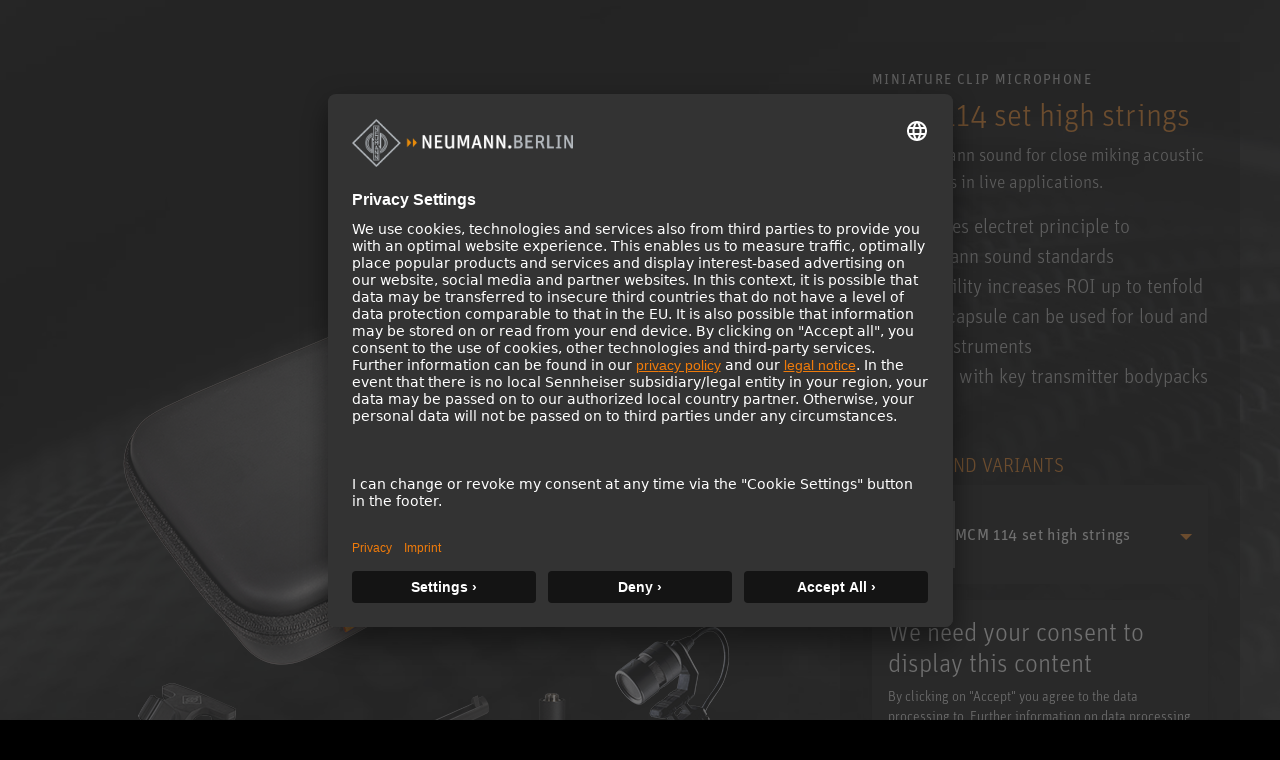

--- FILE ---
content_type: text/html; charset=utf-8
request_url: https://www.neumann.com/en-dk/products/microphones/miniature-clip-mic-system-mcm/
body_size: 34132
content:

<!DOCTYPE html>
<html lang="en">
<head>
    <meta charset="utf-8"/>
    <meta http-equiv="X-UA-Compatible" content="IE=10"/>
    <meta name="viewport" content="width=device-width, initial-scale=1.0"/>
    <meta data-privacy-proxy-server="https://privacy-proxy-server.usercentrics.eu">
    <link rel="shortcut icon" href="/favicon-neumann.ico" type="image/x-icon">
    <link rel="icon" href="/favicon-neumann.ico" type="image/x-icon">
    <title>Miniature Clip Mic System MCM</title>
            <meta name="description" content="Elevates electret principle to Neumann sound standards&#x2714;&#xFE0F;  Durability increases ROI up to tenfold&#x2714;&#xFE0F;  A single capsule for loud and soft instruments&#x2714;&#xFE0F;  Works with key transmitter bodypacks&#x2714;&#xFE0F;"/>
    <link href="https://www.neumann.com/en-dk/products/microphones/miniature-clip-mic-system-mcm" rel="canonical" />
<link rel="alternate" href="https://www.neumann.com/en-au/products/microphones/miniature-clip-mic-system-mcm" hreflang="en-au" /><link rel="alternate" href="https://www.neumann.com/en-at/products/microphones/miniature-clip-mic-system-mcm" hreflang="en-at" /><link rel="alternate" href="https://www.neumann.com/de-at/produkte/microphones/miniature-clip-mic-system-mcm" hreflang="de-at" /><link rel="alternate" href="https://www.neumann.com/en-be/products/microphones/miniature-clip-mic-system-mcm" hreflang="en-be" /><link rel="alternate" href="https://www.neumann.com/fr-be/products/microphones/miniature-clip-mic-system-mcm" hreflang="fr-be" /><link rel="alternate" href="https://www.neumann.com/pt-br/products/microphones/miniature-clip-mic-system-mcm" hreflang="pt-br" /><link rel="alternate" href="https://www.neumann.com/es-cl/products/microphones/miniature-clip-mic-system-mcm" hreflang="es-cl" /><link rel="alternate" href="https://www.neumann.com/zh-cn/products/microphones/miniature-clip-mic-system-mcm" hreflang="zh-cn" /><link rel="alternate" href="https://www.neumann.com/en-cn/products/microphones/miniature-clip-mic-system-mcm" hreflang="en-cn" /><link rel="alternate" href="https://www.neumann.com/en-dk/products/microphones/miniature-clip-mic-system-mcm" hreflang="en-dk" /><link rel="alternate" href="https://www.neumann.com/en-ee/products/microphones/miniature-clip-mic-system-mcm" hreflang="en-ee" /><link rel="alternate" href="https://www.neumann.com/en-fi/products/microphones/miniature-clip-mic-system-mcm" hreflang="en-fi" /><link rel="alternate" href="https://www.neumann.com/fr-fr/products/microphones/miniature-clip-mic-system-mcm" hreflang="fr-fr" /><link rel="alternate" href="https://www.neumann.com/en-de/products/microphones/miniature-clip-mic-system-mcm" hreflang="en-de" /><link rel="alternate" href="https://www.neumann.com/de-de/produkte/microphones/miniature-clip-mic-system-mcm" hreflang="de-de" /><link rel="alternate" href="https://www.neumann.com/zh-hk/products/microphones/miniature-clip-mic-system-mcm" hreflang="zh-hk" /><link rel="alternate" href="https://www.neumann.com/en-hk/products/microphones/miniature-clip-mic-system-mcm" hreflang="en-hk" /><link rel="alternate" href="https://www.neumann.com/en-hu/products/microphones/miniature-clip-mic-system-mcm" hreflang="en-hu" /><link rel="alternate" href="https://www.neumann.com/en-in/products/microphones/miniature-clip-mic-system-mcm" hreflang="en-in" /><link rel="alternate" href="https://www.neumann.com/en-ie/products/microphones/miniature-clip-mic-system-mcm" hreflang="en-ie" /><link rel="alternate" href="https://www.neumann.com/ja-jp/products/microphones/miniature-clip-mic-system-mcm" hreflang="ja-jp" /><link rel="alternate" href="https://www.neumann.com/en-lv/products/microphones/miniature-clip-mic-system-mcm" hreflang="en-lv" /><link rel="alternate" href="https://www.neumann.com/en-li/products/microphones/miniature-clip-mic-system-mcm" hreflang="en-li" /><link rel="alternate" href="https://www.neumann.com/en-lt/products/microphones/miniature-clip-mic-system-mcm" hreflang="en-lt" /><link rel="alternate" href="https://www.neumann.com/fr-lu/products/microphones/miniature-clip-mic-system-mcm" hreflang="fr-lu" /><link rel="alternate" href="https://www.neumann.com/es-mx/products/microphones/miniature-clip-mic-system-mcm" hreflang="es-mx" /><link rel="alternate" href="https://www.neumann.com/en-nl/products/microphones/miniature-clip-mic-system-mcm" hreflang="en-nl" /><link rel="alternate" href="https://www.neumann.com/en-nz/products/microphones/miniature-clip-mic-system-mcm" hreflang="en-nz" /><link rel="alternate" href="https://www.neumann.com/en-no/products/microphones/miniature-clip-mic-system-mcm" hreflang="en-no" /><link rel="alternate" href="https://www.neumann.com/en-sg/products/microphones/miniature-clip-mic-system-mcm" hreflang="en-sg" /><link rel="alternate" href="https://www.neumann.com/ko-kr/products/microphones/miniature-clip-mic-system-mcm" hreflang="ko-kr" /><link rel="alternate" href="https://www.neumann.com/en-se/products/microphones/miniature-clip-mic-system-mcm" hreflang="en-se" /><link rel="alternate" href="https://www.neumann.com/fr-ch/products/microphones/miniature-clip-mic-system-mcm" hreflang="fr-ch" /><link rel="alternate" href="https://www.neumann.com/de-ch/produkte/microphones/miniature-clip-mic-system-mcm" hreflang="de-ch" /><link rel="alternate" href="https://www.neumann.com/en-ae/products/microphones/miniature-clip-mic-system-mcm" hreflang="en-ae" /><link rel="alternate" href="https://www.neumann.com/en-gb/products/microphones/miniature-clip-mic-system-mcm" hreflang="en-gb" /><link rel="alternate" href="https://www.neumann.com/en-us/products/microphones/miniature-clip-mic-system-mcm" hreflang="en-us" /><link rel="alternate" href="https://www.neumann.com/en-us/products/microphones/miniature-clip-mic-system-mcm" hreflang="x-default" />        <!-- Google Tag Manager -->
        <script type="text/plain" data-usercentrics="Google Tag Manager" >(function(w,d,s,l,i){w[l]=w[l]||[];w[l].push(    
        {'gtm.start': new Date().getTime(),event:'gtm.js'}
        );var f=d.getElementsByTagName(s)[0],    
        j=d.createElement(s),dl=l!='dataLayer'?'&l='+l:'';j.async=true;j.src=    
        'https://www.googletagmanager.com/gtm.js?id='+i+dl;f.parentNode.insertBefore(j,f);
        })(window,document,'script','dataLayer','GTM-MNFH7RC');</script>
        <!-- End Google Tag Manager -->
    <meta data-privacy-proxy-server="https://privacy-proxy-server.usercentrics.eu">
    <script id="usercentrics-cmp" src="https://app.usercentrics.eu/browser-ui/latest/loader.js" data-settings-id="SBEgkbVE" async></script>
    <link rel="stylesheet" href="/dist/ecom.css?v=g9RHDjm-EIMXE9pnvIupcOOjM88WWFdGiBVcky8OmTc" />
    <link rel="stylesheet" href="/dist/main.css?v=hDudbJZpUxU9KGzjfFQ8_1AETw18MUqW2k1XgfbGsk8" />
    <link rel="stylesheet" href="/dist/product-comparison.css?v=kWr_eh624oafUCFDZvqNc0UfXqBEBSI4d8vAE0jqOf4" />
    <script>
!function(T,l,y){var S=T.location,k="script",D="instrumentationKey",C="ingestionendpoint",I="disableExceptionTracking",E="ai.device.",b="toLowerCase",w="crossOrigin",N="POST",e="appInsightsSDK",t=y.name||"appInsights";(y.name||T[e])&&(T[e]=t);var n=T[t]||function(d){var g=!1,f=!1,m={initialize:!0,queue:[],sv:"5",version:2,config:d};function v(e,t){var n={},a="Browser";return n[E+"id"]=a[b](),n[E+"type"]=a,n["ai.operation.name"]=S&&S.pathname||"_unknown_",n["ai.internal.sdkVersion"]="javascript:snippet_"+(m.sv||m.version),{time:function(){var e=new Date;function t(e){var t=""+e;return 1===t.length&&(t="0"+t),t}return e.getUTCFullYear()+"-"+t(1+e.getUTCMonth())+"-"+t(e.getUTCDate())+"T"+t(e.getUTCHours())+":"+t(e.getUTCMinutes())+":"+t(e.getUTCSeconds())+"."+((e.getUTCMilliseconds()/1e3).toFixed(3)+"").slice(2,5)+"Z"}(),iKey:e,name:"Microsoft.ApplicationInsights."+e.replace(/-/g,"")+"."+t,sampleRate:100,tags:n,data:{baseData:{ver:2}}}}var h=d.url||y.src;if(h){function a(e){var t,n,a,i,r,o,s,c,u,p,l;g=!0,m.queue=[],f||(f=!0,t=h,s=function(){var e={},t=d.connectionString;if(t)for(var n=t.split(";"),a=0;a<n.length;a++){var i=n[a].split("=");2===i.length&&(e[i[0][b]()]=i[1])}if(!e[C]){var r=e.endpointsuffix,o=r?e.location:null;e[C]="https://"+(o?o+".":"")+"dc."+(r||"services.visualstudio.com")}return e}(),c=s[D]||d[D]||"",u=s[C],p=u?u+"/v2/track":d.endpointUrl,(l=[]).push((n="SDK LOAD Failure: Failed to load Application Insights SDK script (See stack for details)",a=t,i=p,(o=(r=v(c,"Exception")).data).baseType="ExceptionData",o.baseData.exceptions=[{typeName:"SDKLoadFailed",message:n.replace(/\./g,"-"),hasFullStack:!1,stack:n+"\nSnippet failed to load ["+a+"] -- Telemetry is disabled\nHelp Link: https://go.microsoft.com/fwlink/?linkid=2128109\nHost: "+(S&&S.pathname||"_unknown_")+"\nEndpoint: "+i,parsedStack:[]}],r)),l.push(function(e,t,n,a){var i=v(c,"Message"),r=i.data;r.baseType="MessageData";var o=r.baseData;return o.message='AI (Internal): 99 message:"'+("SDK LOAD Failure: Failed to load Application Insights SDK script (See stack for details) ("+n+")").replace(/\"/g,"")+'"',o.properties={endpoint:a},i}(0,0,t,p)),function(e,t){if(JSON){var n=T.fetch;if(n&&!y.useXhr)n(t,{method:N,body:JSON.stringify(e),mode:"cors"});else if(XMLHttpRequest){var a=new XMLHttpRequest;a.open(N,t),a.setRequestHeader("Content-type","application/json"),a.send(JSON.stringify(e))}}}(l,p))}function i(e,t){f||setTimeout(function(){!t&&m.core||a()},500)}var e=function(){var n=l.createElement(k);n.src=h;var e=y[w];return!e&&""!==e||"undefined"==n[w]||(n[w]=e),n.onload=i,n.onerror=a,n.onreadystatechange=function(e,t){"loaded"!==n.readyState&&"complete"!==n.readyState||i(0,t)},n}();y.ld<0?l.getElementsByTagName("head")[0].appendChild(e):setTimeout(function(){l.getElementsByTagName(k)[0].parentNode.appendChild(e)},y.ld||0)}try{m.cookie=l.cookie}catch(p){}function t(e){for(;e.length;)!function(t){m[t]=function(){var e=arguments;g||m.queue.push(function(){m[t].apply(m,e)})}}(e.pop())}var n="track",r="TrackPage",o="TrackEvent";t([n+"Event",n+"PageView",n+"Exception",n+"Trace",n+"DependencyData",n+"Metric",n+"PageViewPerformance","start"+r,"stop"+r,"start"+o,"stop"+o,"addTelemetryInitializer","setAuthenticatedUserContext","clearAuthenticatedUserContext","flush"]),m.SeverityLevel={Verbose:0,Information:1,Warning:2,Error:3,Critical:4};var s=(d.extensionConfig||{}).ApplicationInsightsAnalytics||{};if(!0!==d[I]&&!0!==s[I]){var c="onerror";t(["_"+c]);var u=T[c];T[c]=function(e,t,n,a,i){var r=u&&u(e,t,n,a,i);return!0!==r&&m["_"+c]({message:e,url:t,lineNumber:n,columnNumber:a,error:i}),r},d.autoExceptionInstrumented=!0}return m}(y.cfg);function a(){y.onInit&&y.onInit(n)}(T[t]=n).queue&&0===n.queue.length?(n.queue.push(a),n.trackPageView({})):a()}(window,document,{src: "https://js.monitor.azure.com/scripts/b/ai.2.gbl.min.js", crossOrigin: "anonymous", cfg: {instrumentationKey: 'eaa7b026-5956-450b-a022-654b7e2c6ac5', disableCookiesUsage: false }});
</script>

    
</head>

<body id="default-layout">
    <!-- Google Tag Manager (noscript) -->
    <noscript><iframe title="Google Tag Manager (noscript)" role="application" src="https://www.googletagmanager.com/ns.html?id=GTM-MNFH7RC" height="0" width="0" style="display:none;visibility:hidden"></iframe></noscript>
    <!-- End Google Tag Manager (noscript) -->






<div data-component-name='Mega-Menu' data-component-props='{"topNavigationItems":[{"contentLinkId":108316,"label":"Products","ctaLink":null,"ctaText":null,"hasChildren":true,"nodeLayout":"4row"},{"contentLinkId":108330,"label":"Solutions","ctaLink":"/en-dk/solutions","ctaText":"Find your solution","hasChildren":false,"nodeLayout":null},{"contentLinkId":108332,"label":"Service \u0026 Downloads","ctaLink":null,"ctaText":null,"hasChildren":true,"nodeLayout":null},{"contentLinkId":108343,"label":"Knowledge Base","ctaLink":null,"ctaText":null,"hasChildren":true,"nodeLayout":null},{"contentLinkId":108351,"label":"Company","ctaLink":null,"ctaText":null,"hasChildren":true,"nodeLayout":null}],"marketList":[{"displayName":"Australia (English)","href":"https://www.neumann.com/en-au/products/microphones/miniature-clip-mic-system-mcm","countryCode":"au","language":"en"},{"displayName":"Austria (English)","href":"https://www.neumann.com/en-at/products/microphones/miniature-clip-mic-system-mcm","countryCode":"at","language":"en"},{"displayName":"Austria (German)","href":"https://www.neumann.com/de-at/produkte/microphones/miniature-clip-mic-system-mcm","countryCode":"at","language":"de"},{"displayName":"Belgium (English)","href":"https://www.neumann.com/en-be/products/microphones/miniature-clip-mic-system-mcm","countryCode":"be","language":"en"},{"displayName":"Belgium (French)","href":"https://www.neumann.com/fr-be/products/microphones/miniature-clip-mic-system-mcm","countryCode":"be","language":"fr"},{"displayName":"Brazil (Portuguese)","href":"https://www.neumann.com/pt-br/products/microphones/miniature-clip-mic-system-mcm","countryCode":"br","language":"pt"},{"displayName":"Chile (Spanish)","href":"https://www.neumann.com/es-cl/products/microphones/miniature-clip-mic-system-mcm","countryCode":"cl","language":"es"},{"displayName":"Chinese Mainland (Chinese)","href":"https://www.neumann.com/zh-cn/products/microphones/miniature-clip-mic-system-mcm","countryCode":"cn","language":"zh"},{"displayName":"Chinese Mainland (English)","href":"https://www.neumann.com/en-cn/products/microphones/miniature-clip-mic-system-mcm","countryCode":"cn","language":"en"},{"displayName":"Denmark (English)","href":"https://www.neumann.com/en-dk/products/microphones/miniature-clip-mic-system-mcm","countryCode":"dk","language":"en"},{"displayName":"Estonia (English)","href":"https://www.neumann.com/en-ee/products/microphones/miniature-clip-mic-system-mcm","countryCode":"ee","language":"en"},{"displayName":"Finland (English)","href":"https://www.neumann.com/en-fi/products/microphones/miniature-clip-mic-system-mcm","countryCode":"fi","language":"en"},{"displayName":"France (French)","href":"https://www.neumann.com/fr-fr/products/microphones/miniature-clip-mic-system-mcm","countryCode":"fr","language":"fr"},{"displayName":"Germany (English)","href":"https://www.neumann.com/en-de/products/microphones/miniature-clip-mic-system-mcm","countryCode":"de","language":"en"},{"displayName":"Germany (German)","href":"https://www.neumann.com/de-de/produkte/microphones/miniature-clip-mic-system-mcm","countryCode":"de","language":"de"},{"displayName":"Hong Kong SAR, China (Chinese)","href":"https://www.neumann.com/zh-hk/products/microphones/miniature-clip-mic-system-mcm","countryCode":"hk","language":"zh"},{"displayName":"Hong Kong SAR, China (English)","href":"https://www.neumann.com/en-hk/products/microphones/miniature-clip-mic-system-mcm","countryCode":"hk","language":"en"},{"displayName":"Hungary (English)","href":"https://www.neumann.com/en-hu/products/microphones/miniature-clip-mic-system-mcm","countryCode":"hu","language":"en"},{"displayName":"India (English)","href":"https://www.neumann.com/en-in/products/microphones/miniature-clip-mic-system-mcm","countryCode":"in","language":"en"},{"displayName":"Ireland (English)","href":"https://www.neumann.com/en-ie/products/microphones/miniature-clip-mic-system-mcm","countryCode":"ie","language":"en"},{"displayName":"Japan (Japanese)","href":"https://www.neumann.com/ja-jp/products/microphones/miniature-clip-mic-system-mcm","countryCode":"jp","language":"ja"},{"displayName":"Latvia (English)","href":"https://www.neumann.com/en-lv/products/microphones/miniature-clip-mic-system-mcm","countryCode":"lv","language":"en"},{"displayName":"Liechtenstein (English)","href":"https://www.neumann.com/en-li/products/microphones/miniature-clip-mic-system-mcm","countryCode":"li","language":"en"},{"displayName":"Lithuania (English)","href":"https://www.neumann.com/en-lt/products/microphones/miniature-clip-mic-system-mcm","countryCode":"lt","language":"en"},{"displayName":"Luxembourg (French)","href":"https://www.neumann.com/fr-lu/products/microphones/miniature-clip-mic-system-mcm","countryCode":"lu","language":"fr"},{"displayName":"Mexico (Spanish)","href":"https://www.neumann.com/es-mx/products/microphones/miniature-clip-mic-system-mcm","countryCode":"mx","language":"es"},{"displayName":"Netherlands (English)","href":"https://www.neumann.com/en-nl/products/microphones/miniature-clip-mic-system-mcm","countryCode":"nl","language":"en"},{"displayName":"New Zealand (English)","href":"https://www.neumann.com/en-nz/products/microphones/miniature-clip-mic-system-mcm","countryCode":"nz","language":"en"},{"displayName":"Norway (English)","href":"https://www.neumann.com/en-no/products/microphones/miniature-clip-mic-system-mcm","countryCode":"no","language":"en"},{"displayName":"Singapore (English)","href":"https://www.neumann.com/en-sg/products/microphones/miniature-clip-mic-system-mcm","countryCode":"sg","language":"en"},{"displayName":"South Korea (Korean)","href":"https://www.neumann.com/ko-kr/products/microphones/miniature-clip-mic-system-mcm","countryCode":"kr","language":"ko"},{"displayName":"Sweden (English)","href":"https://www.neumann.com/en-se/products/microphones/miniature-clip-mic-system-mcm","countryCode":"se","language":"en"},{"displayName":"Switzerland (French)","href":"https://www.neumann.com/fr-ch/products/microphones/miniature-clip-mic-system-mcm","countryCode":"ch","language":"fr"},{"displayName":"Switzerland (German)","href":"https://www.neumann.com/de-ch/produkte/microphones/miniature-clip-mic-system-mcm","countryCode":"ch","language":"de"},{"displayName":"UAE (English)","href":"https://www.neumann.com/en-ae/products/microphones/miniature-clip-mic-system-mcm","countryCode":"ae","language":"en"},{"displayName":"United Kingdom (English)","href":"https://www.neumann.com/en-gb/products/microphones/miniature-clip-mic-system-mcm","countryCode":"gb","language":"en"},{"displayName":"United States (English)","href":"https://www.neumann.com/en-us/products/microphones/miniature-clip-mic-system-mcm","countryCode":"us","language":"en"}],"dealerFinderUrl":null,"productRegistrationUrl":"https://product-registration.neumann.com/","searchPageUrl":"/en-dk/search-page","startPageUrl":"/en-dk"}'></div><!-- Scroll to top -->
<button
    type="button"
    class="scroll-to-top js__scroll-to-top"
    aria-label="Scroll to top">
    <span class="icon icon-arrow-top" aria-hidden="true"></span>
</button>

<div data-react-component="Cart"></div>

<!-- end of Scroll to top -->



<main>
    <div data-tracking="view_item" data-variant-code="008707" data-variant-guid="aa6e2d42-83e7-4fde-8afd-2d5e65fc5449" data-product-id="588" data-product-name="MCM 114 set high strings"></div>
    <section class="pdp-banner__content">
        <div class="container-xxl main-columns">
            <div class="container-xl--slim main-columns__container">
                <div class="row align-items-sm-center align-items-xl-end main-columns__row">
                    <div class="col-12 col-sm-12 col-md-7 col-lg-7 col-xl-8 pdp-banner__bg-wrap">
                        <picture>
                            <img loading="lazy"
                                 alt="MCM-114-Set-Vio-Via_May23_Neumann-Miniature-Clip-Mic-System"
                                 class="img-fluid"
                                 src="/globalassets/digizuite/46079-en-mcm-114-set-vio-via_may23_neumann-miniature-clip-mic-system.png/ProductImageDesktop" />
                        </picture>

                        <picture>
                            <img loading="lazy"
                                 alt="microphones_background_image-1600x770"
                                 class="pdp-banner__bg"
                                 src="/globalassets/digizuite/37597-en-microphones_background_image-1600x770.jpg/FullWidthImageDesktop" />
                        </picture>
                    </div>

                    <div class="col-12 col-sm-12 col-md-5 col-lg-5 col-xl-4 py-3 pt-md-3-18 mt-md-4-26 mb-sm-6 bg-black bg-opacity-50 pdp-banner__infos">
                        <p class="pdp-banner__title">Miniature Clip Microphone</p>
                        <div class="pdp-banner__description">
                            <h1 class="pdp-banner__product-name">MCM 114 set high strings</h1>
                            <p>True Neumann sound for close miking acoustic instruments in live applications.</p>
                        </div>
                            <ul class="pdp-banner__feature-list">
                                    <li>Elevates electret principle to Neumann sound standards</li>
                                    <li>Durability increases ROI up to tenfold</li>
                                    <li>Each capsule can be used for loud and soft instruments</li>
                                    <li>Works with key transmitter bodypacks</li>
                            </ul>
                            <ul class="product-characteristics-list">
                                    <li>
                                        <span class="icon icon-card"></span>
                                    </li>
                                    <li>
                                        <span class="icon icon-omni"></span>
                                    </li>
                            </ul>

                        


    <h3 class="variant-dropdown__headline">COLORS AND VARIANTS</h3>
    <div class="variant-dropdown dropdown">
        <button
            class="btn btn-link w-100 dropdown-toggle variant-dropdown__button"
            type="button"
            id="variantDropdownButton1"
            data-bs-toggle="dropdown"
            aria-expanded="false">
            <div class="variant-dropdown__item">
                <div class="img-fluid variant-dropdown__item-image-wrapper">
                    <img
                        loading="lazy"
                        alt="MCM 114 set high strings"
                        class="img-fluid variant-dropdown__item-image"
                        src="/globalassets/digizuite/46079-en-mcm-114-set-vio-via_may23_neumann-miniature-clip-mic-system.png/ThumbnailImageDesktop"/>
                </div>
                <span class="variant-dropdown__item-text">MCM 114 set high strings</span>
            </div>
        </button>
        <ul class="variant-dropdown__menu dropdown-menu" aria-labelledby="variantDropdownButton1">
                <li>
                    <a
                        class="variant-dropdown__menu-item dropdown-item"
                        href="/en-dk/products/microphones/miniature-clip-mic-system-mcm?variant=008707">
                        <div class="variant-dropdown__item">
                            <div class="img-fluid variant-dropdown__item-image-wrapper">
                                    <img
                                        loading="lazy"
                                        alt="MCM-114-Set-Vio-Via_May23_Neumann-Miniature-Clip-Mic-System"
                                        class="img-fluid variant-dropdown__item-image"
                                        src="/globalassets/digizuite/46079-en-mcm-114-set-vio-via_may23_neumann-miniature-clip-mic-system.png/ThumbnailImageDesktop"/>
                            </div>
                            <span class="variant-dropdown__item-text">MCM 114 set high strings</span>
                        </div>
                    </a>
                </li>
                <li>
                    <a
                        class="variant-dropdown__menu-item dropdown-item"
                        href="/en-dk/products/microphones/miniature-clip-mic-system-mcm?variant=008708">
                        <div class="variant-dropdown__item">
                            <div class="img-fluid variant-dropdown__item-image-wrapper">
                                    <img
                                        loading="lazy"
                                        alt="MCM-114-Set-Guitar_Neumann-Miniature-Clip-Mic-System_M"
                                        class="img-fluid variant-dropdown__item-image"
                                        src="/globalassets/digizuite/32532-en-mcm-114-set-guitar_neumann-miniature-clip-mic-system_m.png/ThumbnailImageDesktop"/>
                            </div>
                            <span class="variant-dropdown__item-text">MCM 114 set guitar</span>
                        </div>
                    </a>
                </li>
                <li>
                    <a
                        class="variant-dropdown__menu-item dropdown-item"
                        href="/en-dk/products/microphones/miniature-clip-mic-system-mcm?variant=008709">
                        <div class="variant-dropdown__item">
                            <div class="img-fluid variant-dropdown__item-image-wrapper">
                                    <img
                                        loading="lazy"
                                        alt="MCM-114-Set-Double-Bass_May23_Neumann-Miniature-Clip-Mic-System"
                                        class="img-fluid variant-dropdown__item-image"
                                        src="/globalassets/digizuite/46080-en-mcm-114-set-double-bass_may23_neumann-miniature-clip-mic-system.png/ThumbnailImageDesktop"/>
                            </div>
                            <span class="variant-dropdown__item-text">MCM 114 set bass</span>
                        </div>
                    </a>
                </li>
                <li>
                    <a
                        class="variant-dropdown__menu-item dropdown-item"
                        href="/en-dk/products/microphones/miniature-clip-mic-system-mcm?variant=008711">
                        <div class="variant-dropdown__item">
                            <div class="img-fluid variant-dropdown__item-image-wrapper">
                                    <img
                                        loading="lazy"
                                        alt="MCM-114-Set-Brass-Sax-Uni_Neumann-Miniature-Clip-Mic-System_M"
                                        class="img-fluid variant-dropdown__item-image"
                                        src="/globalassets/digizuite/32529-en-mcm-114-set-brass-sax-uni_neumann-miniature-clip-mic-system_m.png/ThumbnailImageDesktop"/>
                            </div>
                            <span class="variant-dropdown__item-text">MCM 114 set brass/sax/uni</span>
                        </div>
                    </a>
                </li>
                <li>
                    <a
                        class="variant-dropdown__menu-item dropdown-item"
                        href="/en-dk/products/microphones/miniature-clip-mic-system-mcm?variant=008712">
                        <div class="variant-dropdown__item">
                            <div class="img-fluid variant-dropdown__item-image-wrapper">
                                    <img
                                        loading="lazy"
                                        alt="MCM-114-Stereo-Set_Piano_Neumann-Miniature-Clip-Mic-System_M"
                                        class="img-fluid variant-dropdown__item-image"
                                        src="/globalassets/digizuite/32535-en-mcm-114-stereo-set_piano_neumann-miniature-clip-mic-system_m.png/ThumbnailImageDesktop"/>
                            </div>
                            <span class="variant-dropdown__item-text">MCM 114 stereo set piano</span>
                        </div>
                    </a>
                </li>
                <li>
                    <a
                        class="variant-dropdown__menu-item dropdown-item"
                        href="/en-dk/products/microphones/miniature-clip-mic-system-mcm?variant=008713">
                        <div class="variant-dropdown__item">
                            <div class="img-fluid variant-dropdown__item-image-wrapper">
                                    <img
                                        loading="lazy"
                                        alt="MCM-114-Set-Woodwinds_Nov23_Neumann-Miniature-Clip-Mic-System"
                                        class="img-fluid variant-dropdown__item-image"
                                        src="/globalassets/digizuite/46077-en-mcm-114-set-woodwinds_nov23_neumann-miniature-clip-mic-system.png/ThumbnailImageDesktop"/>
                            </div>
                            <span class="variant-dropdown__item-text">MCM 114 set woodwinds</span>
                        </div>
                    </a>
                </li>
                <li>
                    <a
                        class="variant-dropdown__menu-item dropdown-item"
                        href="/en-dk/products/microphones/miniature-clip-mic-system-mcm?variant=008718">
                        <div class="variant-dropdown__item">
                            <div class="img-fluid variant-dropdown__item-image-wrapper">
                                    <img
                                        loading="lazy"
                                        alt="MCM-114-Set-Cello_May23_Neumann-Miniature-Clip-Mic-System"
                                        class="img-fluid variant-dropdown__item-image"
                                        src="/globalassets/digizuite/46076-en-mcm-114-set-cello_may23_neumann-miniature-clip-mic-system.png/ThumbnailImageDesktop"/>
                            </div>
                            <span class="variant-dropdown__item-text">MCM 114 set cello</span>
                        </div>
                    </a>
                </li>
        </ul>
    </div>

                        



<script type="text/plain" data-usercentrics="Google Maps">
    document.querySelectorAll('#googlemaps-placeholder-XdtR6hxzF8DEIB').forEach(function (element) {
        element.style.display = 'none';
    })
    
    document.querySelectorAll('#google-maps-script-div-187841113').forEach(function (element) {
        const iFrameSrc ="";
        const scriptSrc = "https://maps.googleapis.com/maps/api/js?key=AIzaSyBWwLvejgaGJUkNMANPR6mkCyd02YyTjQA&amp&libraries=places&solution_channel=GMP_codelabs_simplestorelocator_v1_a";

        if(scriptSrc) {
            const script = document.createElement('script');
            script.async = true;
            script.src = scriptSrc;
            element.appendChild(script);
            return;
        }
        if(iFrameSrc) return element.innerHTML = '<iframe title="" role="" src=""></iframe>';
    });
    document.querySelectorAll('[data-cookiePlaceholderContentId="google-maps"]').forEach(function (element) {
        element.style.display = 'block';
    });
</script> 

<div id="google-maps-script-div-187841113"></div>
<script type="text/javascript">
    window['acceptServiceXdtR6hxzF8DEIB'] = function() {
        try {
            UC_UI.acceptService("XdtR6hxzF8DEIB");
        } catch (e) {
            console.warn('acceptService E', e);
        }
    }
</script>

<div id="googlemaps-placeholder-XdtR6hxzF8DEIB">
    <div class="uc-embedding-wrapper">
        <h3>We need your consent to display this content</h3>
        <p class="beschreibung-text">By clicking on &quot;Accept&quot; you agree to the data processing  to. Further information on data processing can be found under &quot;More information&quot;.</p>
        <div class="uc-embedding-buttons">
            <button ontouchstart="UC_UI.showSecondLayer();"
                onclick="UC_UI.showSecondLayer();" class="uc-embedding-more-info">
                More information
            </button>
            <button 
                ontouchstart="window['acceptServiceXdtR6hxzF8DEIB']()"
                onclick="window['acceptServiceXdtR6hxzF8DEIB']()"
                class="uc-embedding-accept">
                Accept
            </button>
        </div>
        <span></span>
    </div>
</div>

<style>
    #googlemaps-placeholder-XdtR6hxzF8DEIB {
        height: 300px;
        width: 100%;
        max-height: 100%;
        max-width: 100%;
        position: relative;
        display: block;
        margin-left: auto;
        margin-right: auto;
    }

 
    .uc-embedding-wrapper h3 {
        color: white;
        

    }

    p.beschreibung-text {
        color: white !important;
        max-width: 100% !important;
        padding-left: 100px;
        padding-right: 100px;
        
    }

    .uc-embedding-more-info { 
        cursor: pointer;
        box-shadow: none;
        font-size: 16px;
        display: inline-block;
        height: 45px;
        width: 100%;
        max-width: 230px;
        letter-spacing: 1.2;
        background: #616161;
        color: #fff;
        margin: 5px 10px 15px 10px;
        line-height:0px;
        border-color: #0f6f7e;
        border-width: 1px;
        border-radius: 5px;
    }



    .uc-embedding-accept {       
        cursor: pointer;
        border: none;
        box-shadow: none;
        font-size: 16px;
        display: inline-block;
        height: 45px;
        width: 100%;
        max-width: 230px;
        padding: 0;
        letter-spacing: 1.2;
        padding-left: 25px;
        padding-right: 25px;
        background: #EF7B0B;
        color: #fff;
        margin: 5px 10px 15px 10px;
        line-height:0px;
        border-color: #EF7B0B;
        border-width: 1px;
        border-radius: 5px
    }

   

    .uc-embedding-wrapper {
        width: 100%;
        height: 100%;
        justify-content: center;
        max-width: calc(100% - 20px);
        max-height: calc(100% - 20px);
        background: #333333;
        border-radius: 4px;
        box-shadow: 0 3px 6px rgb(0 0 0 / 50%);
        position: absolute;
        padding: 10px;
        top: 50%;
        left: 50%;
        text-align: center;
        font-size: 14px;
        line-height: 20px;
        transform: translateX(-50%) translateY(-50%);
        display: -webkit-box;
        display: -ms-flexbox;
        display: flex;
        flex-direction: column;
        overflow: auto;
        font-family: Arial, Verdana, sans-serif;
    }

    .uc-embedding-buttons {
        display: flex;
        justify-content: center;
        flex-wrap: wrap;
    }

    .uc-embedding-wrapper>h3 {
        margin-top: 0px !important;
        max-width: 100% !important;
    }
</style>
<div class="dealer-nav" data-cookiePlaceholderContentId="google-maps" id="onlineDealerModal">
    <ul class="dealer-list__menu collapse" id="onlineDealerListCollapse">
    </ul>

</div>
<div class="modal fade" id="dealerFinderModal" tabindex="-1" aria-labelledby="dealerFinderModalLabel"
     aria-hidden="true">
    <div class="modal-dialog modal-dialog--dealer">
        <div class="modal-content modal-content--dealer">
            <div class="modal-header border-0">
                <button type="button" class="btn-close" data-bs-dismiss="modal" aria-label="Close"></button>
            </div>
            <div class="dealer-finder-modal__content">
                <div class="modal-body pt-0 px-0 pb-5">
                    <div class="container-lg">
                        <div class="row">
                            <div class="col-12 col-md-6 offset-md-3 py-3 text-center autocomplete-input-container" id="dealer-header">
                                <div class="autocomplete-input position-relative">
                                    <h2>
                                        DEALER FINDER
                                    </h2>
                                    <label for="dealerSearchInput1"
                                           class="form-label search-header__label">
                                        Easily find the best place to buy an original Neumann product.
                                    </label>
                                    <input type="email" class="form-control pac-target-input dealer-list__search-input"
                                           id="dealerSearchInput1" autocomplete="off" role="combobox"
                                           placeholder="Land, Stadt, Bundesland oder Postleitzahl">
                                    <ul class="dealer-list__autocomplete autocomplete-results"></ul>
                                </div>
                            </div>
                        </div>
                        <div class="row py-3">
                            <div class="col-12 col-md-4">
                                <ul id="dealerResultList" class="map-result__list"></ul>
                            </div>
                            <div class="col-12 col-md-8">
                                <div id="map" class="map-main"></div>
                            </div>
                        </div>
                    </div>
                </div>
            </div>
        </div>
    </div>
</div>                        <div class="product-use-suited">
                                <p class="ext-secondary fs-md mt-lg-2-07">
                                    Suited for:
                                </p>
                                <div class="icon-tooltip-list">

                                        <span class="icon icon-concerthall icon-tooltip js__icon-tooltip" data-bs-toggle="tooltip" data-bs-placement="top"
                                              data-bs-custom-class="icon-tooltip__container" title="icon-concerthall" tabindex="0">
                                        </span>
                                        <span class="icon icon-broadcast icon-tooltip js__icon-tooltip" data-bs-toggle="tooltip" data-bs-placement="top"
                                              data-bs-custom-class="icon-tooltip__container" title="icon-broadcast" tabindex="0">
                                        </span>
                                        <span class="icon icon-liveshow-pa icon-tooltip js__icon-tooltip" data-bs-toggle="tooltip" data-bs-placement="top"
                                              data-bs-custom-class="icon-tooltip__container" title="icon-liveshow-pa" tabindex="0">
                                        </span>

                                </div>
                                <div class="pb-2">
                                    <ul class="product-characteristics-list--mobile">
                                            <li>
                                                <span class="icon icon-card"></span>
                                            </li>
                                            <li>
                                                <span class="icon icon-omni"></span>
                                            </li>
                                    </ul>
                                </div>
                            <div class="product-quality-list py-4">
                                        <div class="progress-wrapper progress-wrapper--labelled">
                                            <span
                                                class="progress-label">
                                                Max. SPL
                                            </span>
                                            <div class="progress--arrow">
                                                <span class="progress-info">153 dB SPL</span>
                                                <div class="progress-bar" role="progressbar" style="width: 78.57142857142857%"
                                                    aria-valuenow="78.57142857142857" aria-valuemin="0" aria-valuemax="100">
                                                </div>
                                            </div>
                                        </div>
                                        <div class="progress-wrapper progress-wrapper--labelled">
                                            <span
                                                class="progress-label">
                                                S/N Ratio
                                            </span>
                                            <div class="progress--arrow">
                                                <span class="progress-info">74 dB</span>
                                                <div class="progress-bar" role="progressbar" style="width: 50%"
                                                    aria-valuenow="50" aria-valuemin="0" aria-valuemax="100">
                                                </div>
                                            </div>
                                        </div>
                                        <div class="progress-wrapper progress-wrapper--labelled">
                                            <span
                                                class="progress-label">
                                                Sensitivity
                                            </span>
                                            <div class="progress--arrow">
                                                <span class="progress-info">3.6 mV/Pa</span>
                                                <div class="progress-bar" role="progressbar" style="width: 6.923076923076923%"
                                                    aria-valuenow="6.923076923076923" aria-valuemin="0" aria-valuemax="100">
                                                </div>
                                            </div>
                                        </div>
                            </div>
                        </div>
                        <div class="pdp-banner__ecom-btns">
                            <div data-react-component="AddToCartButton" data-variant-code="008707" data-variant-guid="aa6e2d42-83e7-4fde-8afd-2d5e65fc5449" data-product-id="588" data-product-name="MCM 114 set high strings"></div>
                            <div data-react-component="AddToFavoriteButton" data-variant-code="008707" data-variant-guid="aa6e2d42-83e7-4fde-8afd-2d5e65fc5449"></div>
                        </div>
                            <div data-react-component="NeumannDealerPopup"></div>    
                            <div id="product-comparison-item" class="mb-2" data-category-id="1073741825" data-product-id="588"></div>
                    </div>
                </div>
            </div>
        </div>
    </section>
    <div class="tabs--responsive pdp-content">
        


<nav class="product-content-nav container-xxl main-columns">
    <div class="container-xl--slim main-columns__container">
        <ul class="nav nav-pills product-content-nav__list js__product-content-tab-nav" role="tablist">
                <li class="product-content-nav__item">
                    <button class="nav-link product-content-nav__trigger active" id="pills-topic1-tab" data-bs-toggle="pill"
                            data-bs-target="#pills-topic1" type="button" role="tab" aria-controls="pills-topic1" aria-selected="true">
                        DESCRIPTION
                    </button>
                </li>
                <li class="product-content-nav__item">
                    <button class="nav-link product-content-nav__trigger" id="pills-topic2-tab" data-bs-toggle="pill"
                            data-bs-target="#pills-topic2" type="button" role="tab" aria-controls="pills-topic2" aria-selected="false">
                        DATA &amp; DIAGRAMS
                    </button>
                </li>
                <li class="product-content-nav__item">
                    <button class="nav-link product-content-nav__trigger" id="pills-topic3-tab" data-bs-toggle="pill"
                            data-bs-target="#pills-topic3" type="button" role="tab" aria-controls="pills-topic3" aria-selected="false">
                        ACCESSORIES
                    </button>
                </li>
                <li class="product-content-nav__item">
                    <a class="nav-link product-content-nav__trigger" href="/en-dk/serviceundsupport/file-finder?productName=Miniature&#x2B;Clip&#x2B;Mic&#x2B;System&#x2B;MCM"
                       target="_blank">
                        DOWNLOADS
                    </a>
                </li>
                <li class="product-content-nav__item">
                    <button class="nav-link product-content-nav__trigger" id="pills-topic4-tab" data-bs-toggle="pill"
                            data-bs-target="#pills-topic4" type="button" role="tab" aria-controls="pills-topic4" aria-selected="false">
                        ORDER INFO
                    </button>
                </li>
                <li class="product-content-nav__item">
                    <div class="dropdown">
                        <button class="product-content-nav__trigger dropdown-toggle" type="button" id="dropdownProducts1"
                                data-bs-toggle="dropdown" aria-expanded="false">
                            CHOOSE OTHER PRODUCT
                        </button>
                        <ul class="product-content-nav__dropdown dropdown-menu" aria-labelledby="dropdownProducts1">
                                <li>
                                    <a class="dropdown-item" href="/en-dk/products/microphones/bcm-104">BCM 104</a>
                                </li>
                                <li>
                                    <a class="dropdown-item" href="/en-dk/products/microphones/bcm-705">BCM 705</a>
                                </li>
                                <li>
                                    <a class="dropdown-item" href="/en-dk/products/microphones/kk-104-s">KK 104 S</a>
                                </li>
                                <li>
                                    <a class="dropdown-item" href="/en-dk/products/microphones/kk-104-u">KK 104 U</a>
                                </li>
                                <li>
                                    <a class="dropdown-item" href="/en-dk/products/microphones/kk-105-s">KK 105 S</a>
                                </li>
                                <li>
                                    <a class="dropdown-item" href="/en-dk/products/microphones/kk-105-u">KK 105 U</a>
                                </li>
                                <li>
                                    <a class="dropdown-item" href="/en-dk/products/microphones/kk-120--km-a">KK 120 </a>
                                </li>
                                <li>
                                    <a class="dropdown-item" href="/en-dk/products/microphones/kk-131--km-a">KK 131 </a>
                                </li>
                                <li>
                                    <a class="dropdown-item" href="/en-dk/products/microphones/kk-133--km-a">KK 133 </a>
                                </li>
                                <li>
                                    <a class="dropdown-item" href="/en-dk/products/microphones/kk-143--km-a">KK 143 </a>
                                </li>
                                <li>
                                    <a class="dropdown-item" href="/en-dk/products/microphones/kk-145--km-a">KK 145 </a>
                                </li>
                                <li>
                                    <a class="dropdown-item" href="/en-dk/products/microphones/kk-183--km-a">KK 183</a>
                                </li>
                                <li>
                                    <a class="dropdown-item" href="/en-dk/products/microphones/kk-184--km-a">KK 184 </a>
                                </li>
                                <li>
                                    <a class="dropdown-item" href="/en-dk/products/microphones/kk-185--km-a">KK 185 </a>
                                </li>
                                <li>
                                    <a class="dropdown-item" href="/en-dk/products/microphones/kk-205">KK 205</a>
                                </li>
                                <li>
                                    <a class="dropdown-item" href="/en-dk/products/microphones/km-183-series-180">KM 183 (Series 180)</a>
                                </li>
                                <li>
                                    <a class="dropdown-item" href="/en-dk/products/microphones/km-184-series-180">KM 184 (Series 180)</a>
                                </li>
                                <li>
                                    <a class="dropdown-item" href="/en-dk/products/microphones/km-185-series-180">KM 185 (Series 180)</a>
                                </li>
                                <li>
                                    <a class="dropdown-item" href="/en-dk/products/microphones/kmr-81-i-">KMR 81 i </a>
                                </li>
                                <li>
                                    <a class="dropdown-item" href="/en-dk/products/microphones/kmr-82-i">KMR 82 i</a>
                                </li>
                                <li>
                                    <a class="dropdown-item" href="/en-dk/products/microphones/kms-104">KMS 104</a>
                                </li>
                                <li>
                                    <a class="dropdown-item" href="/en-dk/products/microphones/kms-104-plus">KMS 104 plus</a>
                                </li>
                                <li>
                                    <a class="dropdown-item" href="/en-dk/products/microphones/kms-105">KMS 105</a>
                                </li>
                                <li>
                                    <a class="dropdown-item" href="/en-dk/products/microphones/ku-100">KU 100</a>
                                </li>
                                <li>
                                    <a class="dropdown-item" href="/en-dk/products/microphones/m-147-tube">M 147 Tube</a>
                                </li>
                                <li>
                                    <a class="dropdown-item" href="/en-dk/products/microphones/m-149-v-set">M 149 Tube</a>
                                </li>
                                <li>
                                    <a class="dropdown-item" href="/en-dk/products/microphones/m-150-tube">M 150 Tube</a>
                                </li>
                                <li>
                                    <a class="dropdown-item" href="/en-dk/products/microphones/m-49-v-set">M 49 V Set</a>
                                </li>
                                <li>
                                    <a class="dropdown-item" href="/en-dk/products/microphones/m-50-v">M 50 V</a>
                                </li>
                                <li>
                                    <a class="dropdown-item" href="/en-dk/products/microphones/miniature-clip-mic-system-mcm">Miniature Clip Mic System MCM</a>
                                </li>
                                <li>
                                    <a class="dropdown-item" href="/en-dk/products/microphones/tlm-102">TLM 102</a>
                                </li>
                                <li>
                                    <a class="dropdown-item" href="/en-dk/products/microphones/tlm-102-white-edition">TLM 102 White Edition</a>
                                </li>
                                <li>
                                    <a class="dropdown-item" href="/en-dk/products/microphones/tlm-103">TLM 103</a>
                                </li>
                                <li>
                                    <a class="dropdown-item" href="/en-dk/products/microphones/tlm-103---25-years-edition">TLM 103 - 25 Years Edition</a>
                                </li>
                                <li>
                                    <a class="dropdown-item" href="/en-dk/products/microphones/tlm-107">TLM 107</a>
                                </li>
                                <li>
                                    <a class="dropdown-item" href="/en-dk/products/microphones/tlm-170-r">TLM 170 R</a>
                                </li>
                                <li>
                                    <a class="dropdown-item" href="/en-dk/products/microphones/tlm-193">TLM 193</a>
                                </li>
                                <li>
                                    <a class="dropdown-item" href="/en-dk/products/microphones/tlm-49-set">TLM 49 Set</a>
                                </li>
                                <li>
                                    <a class="dropdown-item" href="/en-dk/products/microphones/tlm-67">TLM 67</a>
                                </li>
                                <li>
                                    <a class="dropdown-item" href="/en-dk/products/microphones/u-47-fet-i">U 47 fet i</a>
                                </li>
                                <li>
                                    <a class="dropdown-item" href="/en-dk/products/microphones/u-67-set">U 67 Set</a>
                                </li>
                                <li>
                                    <a class="dropdown-item" href="/en-dk/products/microphones/u-87-ai">U 87 Ai</a>
                                </li>
                                <li>
                                    <a class="dropdown-item" href="/en-dk/products/microphones/u-89-i">U 89 i</a>
                                </li>
                                <li>
                                    <a class="dropdown-item" href="/en-dk/products/microphones/usm-69-i">USM 69 i</a>
                                </li>
                        </ul>
                    </div>
                </li>
        </ul>
    </div>
</nav>

        


<section class="container-xxl main-columns overflow-hidden">
  <div class="container-xl--slim main-columns__container">
    <div class="row main-columns__row">
      <div class="col-12 col-sm-6 col-lg-7 col-xl-8 py-2-09 main-columns__col main-columns__col-start">
        <nav aria-label="breadcrumb">
            
<ol class="breadcrumb">
            <li class="breadcrumb-item"><a href="/en-dk">Neumann</a></li>
            <li class="breadcrumb-item"><a href="/en-dk/products/microphones">Microphones</a></li>
            <li class="breadcrumb-item active" aria-current="page">Miniature Clip Mic System MCM</li>
</ol>
        </nav>
        <div class="tab-content product-content-nav__content">
          <div class="tab-pane product-content-nav__pane fade show active" id="pills-topic1" role="tabpanel"
              aria-labelledby="pills-topic1-tab">
              <div class="product-content-nav__pane-header">
                  <h5 class="product-content-nav__pane-headline">
                      <a class="product-content-nav__pane-trigger" data-bs-toggle="collapse" href="#collapseTopic1"
                        role="button" aria-expanded="false" aria-controls="collapseTopic1">
                          <span>
                              DESCRIPTION
                          </span>
                          <span class="icon icon-chevron-down"></span>
                      </a>
                  </h5>
              </div>
              <div class="collapse" id="collapseTopic1">
                  <div class="product-content-nav__pane-body fs-md">
                      
<div>
<section class="section--content" data-solutionCategoryId="">
    <div class="container-xl--slim">
        <div id="" class="text-block">
                <h2 >THE NEW REFERENCE IN CLOSE MIKING</h2>
<p>The Miniature Clip Mic MCM System raises the bar of electret capsules. And as a true Neumann, picks the typical sound from all acoustic instruments in live applications. It redefines the standard in natural sound, practicality, reliable mounting, and longevity. The system includes nine instrument-specific mounting clips for a wide variety of acoustic instruments. The modular construction allows for easy replacements and guarantees a superior low cost of ownership.</p>        </div>
    </div>
</section>

<div class="swiper-container--full carousel-with-thumbnails js__carousel-with-thumbnails image-gallery" data-solutionCategoryId="">
    <div class="swiper js__carousel-with-thumbnails__main image-gallery__main" style="cursor: url('/dist/images/icons/zoom-indicator.png'), auto;">

        <div class="swiper-number-counter"></div>

        <div class="swiper-wrapper">
            


<div class="swiper-slide">
    <div class="card image-gallery-item">
        <a 
            href="/globalassets/digizuite/45468-en-kk-14-front-1_neumann-miniature-clip-mic-system_g.jpg/" 
            title="KK-14-Front-1_Neumann-Miniature-Clip-Mic-System_G"
            data-pswp-width="533" 
            data-pswp-height="800" 
            target="_blank"
        >
            <picture>
                <source media="(min-width: 900px)" srcset="/globalassets/digizuite/45468-en-kk-14-front-1_neumann-miniature-clip-mic-system_g.jpg/ProductImageDesktop">
                <source media="(min-width: 600px)" srcset="/globalassets/digizuite/45468-en-kk-14-front-1_neumann-miniature-clip-mic-system_g.jpg/ProductImageTablet">
                <source media="(min-width: 320px)" srcset="/globalassets/digizuite/45468-en-kk-14-front-1_neumann-miniature-clip-mic-system_g.jpg/ProductImageTablet">
                <img 
                    loading="lazy"
                    alt="KK-14-Front-1_Neumann-Miniature-Clip-Mic-System_G" 
                    class="img-fluid image-gallery-item__img" 
                    src="/globalassets/digizuite/45468-en-kk-14-front-1_neumann-miniature-clip-mic-system_g.jpg/ProductImageDesktop" />
            </picture>
        </a>
    </div>
    <figcaption class="figure-caption image-block__figcaption"></figcaption>
</div>

<div class="swiper-slide">
    <div class="card image-gallery-item">
        <a 
            href="/globalassets/digizuite/45469-en-kk-14-makro-3_neumann-miniature-clip-mic-system_g.jpg/" 
            title="KK-14-Makro-3_Neumann-Miniature-Clip-Mic-System_G"
            data-pswp-width="1200" 
            data-pswp-height="800" 
            target="_blank"
        >
            <picture>
                <source media="(min-width: 900px)" srcset="/globalassets/digizuite/45469-en-kk-14-makro-3_neumann-miniature-clip-mic-system_g.jpg/ProductImageDesktop">
                <source media="(min-width: 600px)" srcset="/globalassets/digizuite/45469-en-kk-14-makro-3_neumann-miniature-clip-mic-system_g.jpg/ProductImageTablet">
                <source media="(min-width: 320px)" srcset="/globalassets/digizuite/45469-en-kk-14-makro-3_neumann-miniature-clip-mic-system_g.jpg/ProductImageTablet">
                <img 
                    loading="lazy"
                    alt="KK-14-Makro-3_Neumann-Miniature-Clip-Mic-System_G" 
                    class="img-fluid image-gallery-item__img" 
                    src="/globalassets/digizuite/45469-en-kk-14-makro-3_neumann-miniature-clip-mic-system_g.jpg/ProductImageDesktop" />
            </picture>
        </a>
    </div>
    <figcaption class="figure-caption image-block__figcaption"></figcaption>
</div>

<div class="swiper-slide">
    <div class="card image-gallery-item">
        <a 
            href="/globalassets/digizuite/37516-en-x1_mcm_system__quick_guide_v2_1__2_.jpg/" 
            title="x1_MCM_System__Quick_Guide_V2_1__2_"
            data-pswp-width="1560" 
            data-pswp-height="800" 
            target="_blank"
        >
            <picture>
                <source media="(min-width: 900px)" srcset="/globalassets/digizuite/37516-en-x1_mcm_system__quick_guide_v2_1__2_.jpg/ProductImageDesktop">
                <source media="(min-width: 600px)" srcset="/globalassets/digizuite/37516-en-x1_mcm_system__quick_guide_v2_1__2_.jpg/ProductImageTablet">
                <source media="(min-width: 320px)" srcset="/globalassets/digizuite/37516-en-x1_mcm_system__quick_guide_v2_1__2_.jpg/ProductImageTablet">
                <img 
                    loading="lazy"
                    alt="x1_MCM_System__Quick_Guide_V2_1__2_" 
                    class="img-fluid image-gallery-item__img" 
                    src="/globalassets/digizuite/37516-en-x1_mcm_system__quick_guide_v2_1__2_.jpg/ProductImageDesktop" />
            </picture>
        </a>
    </div>
    <figcaption class="figure-caption image-block__figcaption"></figcaption>
</div>

<div class="swiper-slide">
    <div class="card image-gallery-item">
        <a 
            href="/globalassets/digizuite/45471-en-mc-1_neumann-miniature-clip-mic-system_g.jpg/" 
            title="MC-1_Neumann-Miniature-Clip-Mic-System_G"
            data-pswp-width="800" 
            data-pswp-height="800" 
            target="_blank"
        >
            <picture>
                <source media="(min-width: 900px)" srcset="/globalassets/digizuite/45471-en-mc-1_neumann-miniature-clip-mic-system_g.jpg/ProductImageDesktop">
                <source media="(min-width: 600px)" srcset="/globalassets/digizuite/45471-en-mc-1_neumann-miniature-clip-mic-system_g.jpg/ProductImageTablet">
                <source media="(min-width: 320px)" srcset="/globalassets/digizuite/45471-en-mc-1_neumann-miniature-clip-mic-system_g.jpg/ProductImageTablet">
                <img 
                    loading="lazy"
                    alt="MC-1_Neumann-Miniature-Clip-Mic-System_G" 
                    class="img-fluid image-gallery-item__img" 
                    src="/globalassets/digizuite/45471-en-mc-1_neumann-miniature-clip-mic-system_g.jpg/ProductImageDesktop" />
            </picture>
        </a>
    </div>
    <figcaption class="figure-caption image-block__figcaption"></figcaption>
</div>

<div class="swiper-slide">
    <div class="card image-gallery-item">
        <a 
            href="/globalassets/digizuite/45500-en-mc-7_neumann-miniature-clip-mic-system_g.jpg/" 
            title="MC-7_Neumann-Miniature-Clip-Mic-System_G"
            data-pswp-width="800" 
            data-pswp-height="800" 
            target="_blank"
        >
            <picture>
                <source media="(min-width: 900px)" srcset="/globalassets/digizuite/45500-en-mc-7_neumann-miniature-clip-mic-system_g.jpg/ProductImageDesktop">
                <source media="(min-width: 600px)" srcset="/globalassets/digizuite/45500-en-mc-7_neumann-miniature-clip-mic-system_g.jpg/ProductImageTablet">
                <source media="(min-width: 320px)" srcset="/globalassets/digizuite/45500-en-mc-7_neumann-miniature-clip-mic-system_g.jpg/ProductImageTablet">
                <img 
                    loading="lazy"
                    alt="MC-7_Neumann-Miniature-Clip-Mic-System_G" 
                    class="img-fluid image-gallery-item__img" 
                    src="/globalassets/digizuite/45500-en-mc-7_neumann-miniature-clip-mic-system_g.jpg/ProductImageDesktop" />
            </picture>
        </a>
    </div>
    <figcaption class="figure-caption image-block__figcaption"></figcaption>
</div>

<div class="swiper-slide">
    <div class="card image-gallery-item">
        <a 
            href="/globalassets/digizuite/46336-en-mc-3_may23_neumann-miniature-clip-mic-system_g.jpg/" 
            title="MC-3_May23_Neumann-Miniature-Clip-Mic-System_G"
            data-pswp-width="800" 
            data-pswp-height="800" 
            target="_blank"
        >
            <picture>
                <source media="(min-width: 900px)" srcset="/globalassets/digizuite/46336-en-mc-3_may23_neumann-miniature-clip-mic-system_g.jpg/ProductImageDesktop">
                <source media="(min-width: 600px)" srcset="/globalassets/digizuite/46336-en-mc-3_may23_neumann-miniature-clip-mic-system_g.jpg/ProductImageTablet">
                <source media="(min-width: 320px)" srcset="/globalassets/digizuite/46336-en-mc-3_may23_neumann-miniature-clip-mic-system_g.jpg/ProductImageTablet">
                <img 
                    loading="lazy"
                    alt="MC-3_May23_Neumann-Miniature-Clip-Mic-System_G" 
                    class="img-fluid image-gallery-item__img" 
                    src="/globalassets/digizuite/46336-en-mc-3_may23_neumann-miniature-clip-mic-system_g.jpg/ProductImageDesktop" />
            </picture>
        </a>
    </div>
    <figcaption class="figure-caption image-block__figcaption"></figcaption>
</div>

<div class="swiper-slide">
    <div class="card image-gallery-item">
        <a 
            href="/globalassets/digizuite/46339-en-mc-5-with-instrument-bright_nov23_neumann-miniature-clip-mic-system_g.jpg/" 
            title="MC-5-with-instrument-bright_Nov23_Neumann-Miniature-Clip-Mic-System_G"
            data-pswp-width="800" 
            data-pswp-height="800" 
            target="_blank"
        >
            <picture>
                <source media="(min-width: 900px)" srcset="/globalassets/digizuite/46339-en-mc-5-with-instrument-bright_nov23_neumann-miniature-clip-mic-system_g.jpg/ProductImageDesktop">
                <source media="(min-width: 600px)" srcset="/globalassets/digizuite/46339-en-mc-5-with-instrument-bright_nov23_neumann-miniature-clip-mic-system_g.jpg/ProductImageTablet">
                <source media="(min-width: 320px)" srcset="/globalassets/digizuite/46339-en-mc-5-with-instrument-bright_nov23_neumann-miniature-clip-mic-system_g.jpg/ProductImageTablet">
                <img 
                    loading="lazy"
                    alt="MC-5-with-instrument-bright_Nov23_Neumann-Miniature-Clip-Mic-System_G" 
                    class="img-fluid image-gallery-item__img" 
                    src="/globalassets/digizuite/46339-en-mc-5-with-instrument-bright_nov23_neumann-miniature-clip-mic-system_g.jpg/ProductImageDesktop" />
            </picture>
        </a>
    </div>
    <figcaption class="figure-caption image-block__figcaption"></figcaption>
</div>

<div class="swiper-slide">
    <div class="card image-gallery-item">
        <a 
            href="/globalassets/digizuite/45494-en-mc-6_neumann-miniature-clip-mic-system_g.jpg/" 
            title="MC-6_Neumann-Miniature-Clip-Mic-System_G"
            data-pswp-width="800" 
            data-pswp-height="800" 
            target="_blank"
        >
            <picture>
                <source media="(min-width: 900px)" srcset="/globalassets/digizuite/45494-en-mc-6_neumann-miniature-clip-mic-system_g.jpg/ProductImageDesktop">
                <source media="(min-width: 600px)" srcset="/globalassets/digizuite/45494-en-mc-6_neumann-miniature-clip-mic-system_g.jpg/ProductImageTablet">
                <source media="(min-width: 320px)" srcset="/globalassets/digizuite/45494-en-mc-6_neumann-miniature-clip-mic-system_g.jpg/ProductImageTablet">
                <img 
                    loading="lazy"
                    alt="MC-6_Neumann-Miniature-Clip-Mic-System_G" 
                    class="img-fluid image-gallery-item__img" 
                    src="/globalassets/digizuite/45494-en-mc-6_neumann-miniature-clip-mic-system_g.jpg/ProductImageDesktop" />
            </picture>
        </a>
    </div>
    <figcaption class="figure-caption image-block__figcaption"></figcaption>
</div>

<div class="swiper-slide">
    <div class="card image-gallery-item">
        <a 
            href="/globalassets/digizuite/45503-en-mc-8_neumann-miniature-clip-mic-system_g.jpg/" 
            title="MC-8_Neumann-Miniature-Clip-Mic-System_G"
            data-pswp-width="800" 
            data-pswp-height="800" 
            target="_blank"
        >
            <picture>
                <source media="(min-width: 900px)" srcset="/globalassets/digizuite/45503-en-mc-8_neumann-miniature-clip-mic-system_g.jpg/ProductImageDesktop">
                <source media="(min-width: 600px)" srcset="/globalassets/digizuite/45503-en-mc-8_neumann-miniature-clip-mic-system_g.jpg/ProductImageTablet">
                <source media="(min-width: 320px)" srcset="/globalassets/digizuite/45503-en-mc-8_neumann-miniature-clip-mic-system_g.jpg/ProductImageTablet">
                <img 
                    loading="lazy"
                    alt="MC-8_Neumann-Miniature-Clip-Mic-System_G" 
                    class="img-fluid image-gallery-item__img" 
                    src="/globalassets/digizuite/45503-en-mc-8_neumann-miniature-clip-mic-system_g.jpg/ProductImageDesktop" />
            </picture>
        </a>
    </div>
    <figcaption class="figure-caption image-block__figcaption"></figcaption>
</div>

<div class="swiper-slide">
    <div class="card image-gallery-item">
        <a 
            href="/globalassets/digizuite/46335-en-mc-2_may23_neumann-miniature-clip-mic-system_g.jpg/" 
            title="MC-2_May23_Neumann-Miniature-Clip-Mic-System_G"
            data-pswp-width="800" 
            data-pswp-height="800" 
            target="_blank"
        >
            <picture>
                <source media="(min-width: 900px)" srcset="/globalassets/digizuite/46335-en-mc-2_may23_neumann-miniature-clip-mic-system_g.jpg/ProductImageDesktop">
                <source media="(min-width: 600px)" srcset="/globalassets/digizuite/46335-en-mc-2_may23_neumann-miniature-clip-mic-system_g.jpg/ProductImageTablet">
                <source media="(min-width: 320px)" srcset="/globalassets/digizuite/46335-en-mc-2_may23_neumann-miniature-clip-mic-system_g.jpg/ProductImageTablet">
                <img 
                    loading="lazy"
                    alt="MC-2_May23_Neumann-Miniature-Clip-Mic-System_G" 
                    class="img-fluid image-gallery-item__img" 
                    src="/globalassets/digizuite/46335-en-mc-2_may23_neumann-miniature-clip-mic-system_g.jpg/ProductImageDesktop" />
            </picture>
        </a>
    </div>
    <figcaption class="figure-caption image-block__figcaption"></figcaption>
</div>

<div class="swiper-slide">
    <div class="card image-gallery-item">
        <a 
            href="/globalassets/digizuite/45481-en-mc-4_neumann-miniature-clip-mic-system_g.jpg/" 
            title="MC-4_Neumann-Miniature-Clip-Mic-System_G"
            data-pswp-width="800" 
            data-pswp-height="800" 
            target="_blank"
        >
            <picture>
                <source media="(min-width: 900px)" srcset="/globalassets/digizuite/45481-en-mc-4_neumann-miniature-clip-mic-system_g.jpg/ProductImageDesktop">
                <source media="(min-width: 600px)" srcset="/globalassets/digizuite/45481-en-mc-4_neumann-miniature-clip-mic-system_g.jpg/ProductImageTablet">
                <source media="(min-width: 320px)" srcset="/globalassets/digizuite/45481-en-mc-4_neumann-miniature-clip-mic-system_g.jpg/ProductImageTablet">
                <img 
                    loading="lazy"
                    alt="MC-4_Neumann-Miniature-Clip-Mic-System_G" 
                    class="img-fluid image-gallery-item__img" 
                    src="/globalassets/digizuite/45481-en-mc-4_neumann-miniature-clip-mic-system_g.jpg/ProductImageDesktop" />
            </picture>
        </a>
    </div>
    <figcaption class="figure-caption image-block__figcaption"></figcaption>
</div>

<div class="swiper-slide">
    <div class="card image-gallery-item">
        <a 
            href="/globalassets/digizuite/45506-en-mc-9_neumann-miniature-clip-mic-system_g.jpg/" 
            title="MC-9_Neumann-Miniature-Clip-Mic-System_G"
            data-pswp-width="800" 
            data-pswp-height="800" 
            target="_blank"
        >
            <picture>
                <source media="(min-width: 900px)" srcset="/globalassets/digizuite/45506-en-mc-9_neumann-miniature-clip-mic-system_g.jpg/ProductImageDesktop">
                <source media="(min-width: 600px)" srcset="/globalassets/digizuite/45506-en-mc-9_neumann-miniature-clip-mic-system_g.jpg/ProductImageTablet">
                <source media="(min-width: 320px)" srcset="/globalassets/digizuite/45506-en-mc-9_neumann-miniature-clip-mic-system_g.jpg/ProductImageTablet">
                <img 
                    loading="lazy"
                    alt="MC-9_Neumann-Miniature-Clip-Mic-System_G" 
                    class="img-fluid image-gallery-item__img" 
                    src="/globalassets/digizuite/45506-en-mc-9_neumann-miniature-clip-mic-system_g.jpg/ProductImageDesktop" />
            </picture>
        </a>
    </div>
    <figcaption class="figure-caption image-block__figcaption"></figcaption>
</div>

<div class="swiper-slide">
    <div class="card image-gallery-item">
        <a 
            href="/globalassets/digizuite/45509-en-mcm-100_neumann-miniature-clip-mic-system_g.jpg/" 
            title="MCM-100_Neumann-Miniature-Clip-Mic-System_G"
            data-pswp-width="800" 
            data-pswp-height="800" 
            target="_blank"
        >
            <picture>
                <source media="(min-width: 900px)" srcset="/globalassets/digizuite/45509-en-mcm-100_neumann-miniature-clip-mic-system_g.jpg/ProductImageDesktop">
                <source media="(min-width: 600px)" srcset="/globalassets/digizuite/45509-en-mcm-100_neumann-miniature-clip-mic-system_g.jpg/ProductImageTablet">
                <source media="(min-width: 320px)" srcset="/globalassets/digizuite/45509-en-mcm-100_neumann-miniature-clip-mic-system_g.jpg/ProductImageTablet">
                <img 
                    loading="lazy"
                    alt="MCM-100_Neumann-Miniature-Clip-Mic-System_G" 
                    class="img-fluid image-gallery-item__img" 
                    src="/globalassets/digizuite/45509-en-mcm-100_neumann-miniature-clip-mic-system_g.jpg/ProductImageDesktop" />
            </picture>
        </a>
    </div>
    <figcaption class="figure-caption image-block__figcaption"></figcaption>
</div>

<div class="swiper-slide">
    <div class="card image-gallery-item">
        <a 
            href="/globalassets/digizuite/45467-en-ac-31_neumann-miniature-clip-mic-system_g.jpg/" 
            title="AC-31_Neumann-Miniature-Clip-Mic-System_G"
            data-pswp-width="800" 
            data-pswp-height="800" 
            target="_blank"
        >
            <picture>
                <source media="(min-width: 900px)" srcset="/globalassets/digizuite/45467-en-ac-31_neumann-miniature-clip-mic-system_g.jpg/ProductImageDesktop">
                <source media="(min-width: 600px)" srcset="/globalassets/digizuite/45467-en-ac-31_neumann-miniature-clip-mic-system_g.jpg/ProductImageTablet">
                <source media="(min-width: 320px)" srcset="/globalassets/digizuite/45467-en-ac-31_neumann-miniature-clip-mic-system_g.jpg/ProductImageTablet">
                <img 
                    loading="lazy"
                    alt="AC-31_Neumann-Miniature-Clip-Mic-System_G" 
                    class="img-fluid image-gallery-item__img" 
                    src="/globalassets/digizuite/45467-en-ac-31_neumann-miniature-clip-mic-system_g.jpg/ProductImageDesktop" />
            </picture>
        </a>
    </div>
    <figcaption class="figure-caption image-block__figcaption"></figcaption>
</div>

<div class="swiper-slide">
    <div class="card image-gallery-item">
        <a 
            href="/globalassets/digizuite/45464-en-ac-32_neumann-miniature-clip-mic-system_g.jpg/" 
            title="AC-32_Neumann-Miniature-Clip-Mic-System_G"
            data-pswp-width="800" 
            data-pswp-height="800" 
            target="_blank"
        >
            <picture>
                <source media="(min-width: 900px)" srcset="/globalassets/digizuite/45464-en-ac-32_neumann-miniature-clip-mic-system_g.jpg/ProductImageDesktop">
                <source media="(min-width: 600px)" srcset="/globalassets/digizuite/45464-en-ac-32_neumann-miniature-clip-mic-system_g.jpg/ProductImageTablet">
                <source media="(min-width: 320px)" srcset="/globalassets/digizuite/45464-en-ac-32_neumann-miniature-clip-mic-system_g.jpg/ProductImageTablet">
                <img 
                    loading="lazy"
                    alt="AC-32_Neumann-Miniature-Clip-Mic-System_G" 
                    class="img-fluid image-gallery-item__img" 
                    src="/globalassets/digizuite/45464-en-ac-32_neumann-miniature-clip-mic-system_g.jpg/ProductImageDesktop" />
            </picture>
        </a>
    </div>
    <figcaption class="figure-caption image-block__figcaption"></figcaption>
</div>

<div class="swiper-slide">
    <div class="card image-gallery-item">
        <a 
            href="/globalassets/digizuite/45465-en-ac-33_neumann-miniature-clip-mic-system_g.jpg/" 
            title="AC-33_Neumann-Miniature-Clip-Mic-System_G"
            data-pswp-width="800" 
            data-pswp-height="800" 
            target="_blank"
        >
            <picture>
                <source media="(min-width: 900px)" srcset="/globalassets/digizuite/45465-en-ac-33_neumann-miniature-clip-mic-system_g.jpg/ProductImageDesktop">
                <source media="(min-width: 600px)" srcset="/globalassets/digizuite/45465-en-ac-33_neumann-miniature-clip-mic-system_g.jpg/ProductImageTablet">
                <source media="(min-width: 320px)" srcset="/globalassets/digizuite/45465-en-ac-33_neumann-miniature-clip-mic-system_g.jpg/ProductImageTablet">
                <img 
                    loading="lazy"
                    alt="AC-33_Neumann-Miniature-Clip-Mic-System_G" 
                    class="img-fluid image-gallery-item__img" 
                    src="/globalassets/digizuite/45465-en-ac-33_neumann-miniature-clip-mic-system_g.jpg/ProductImageDesktop" />
            </picture>
        </a>
    </div>
    <figcaption class="figure-caption image-block__figcaption"></figcaption>
</div>

<div class="swiper-slide">
    <div class="card image-gallery-item">
        <a 
            href="/globalassets/digizuite/45466-en-ac-34_neumann-miniature-clip-mic-system_g.jpg/" 
            title="AC-34_Neumann-Miniature-Clip-Mic-System_G"
            data-pswp-width="800" 
            data-pswp-height="800" 
            target="_blank"
        >
            <picture>
                <source media="(min-width: 900px)" srcset="/globalassets/digizuite/45466-en-ac-34_neumann-miniature-clip-mic-system_g.jpg/ProductImageDesktop">
                <source media="(min-width: 600px)" srcset="/globalassets/digizuite/45466-en-ac-34_neumann-miniature-clip-mic-system_g.jpg/ProductImageTablet">
                <source media="(min-width: 320px)" srcset="/globalassets/digizuite/45466-en-ac-34_neumann-miniature-clip-mic-system_g.jpg/ProductImageTablet">
                <img 
                    loading="lazy"
                    alt="AC-34_Neumann-Miniature-Clip-Mic-System_G" 
                    class="img-fluid image-gallery-item__img" 
                    src="/globalassets/digizuite/45466-en-ac-34_neumann-miniature-clip-mic-system_g.jpg/ProductImageDesktop" />
            </picture>
        </a>
    </div>
    <figcaption class="figure-caption image-block__figcaption"></figcaption>
</div>
        </div>
    </div>

    <div class="carousel-with-thumbnails__thumbs-wrapper">
        <div class="carousel-with-thumbnails__thumbs-container">
            <div class="swiper js__carousel-with-thumbnails__thumbs image-gallery__thumbnails">
                <div class="swiper-wrapper">
                    


<div class="swiper-slide">
    <div class="card image-gallery-item-thumb">
        <img loading="lazy" class="img-fluid image-gallery-item-thumb__img" src="/globalassets/digizuite/45468-en-kk-14-front-1_neumann-miniature-clip-mic-system_g.jpg/ProductImageMobile" alt="KK-14-Front-1_Neumann-Miniature-Clip-Mic-System_G">
    </div>
    <figcaption class="figure-caption image-block__figcaption"></figcaption>
</div>

<div class="swiper-slide">
    <div class="card image-gallery-item-thumb">
        <img loading="lazy" class="img-fluid image-gallery-item-thumb__img" src="/globalassets/digizuite/45469-en-kk-14-makro-3_neumann-miniature-clip-mic-system_g.jpg/ProductImageMobile" alt="KK-14-Makro-3_Neumann-Miniature-Clip-Mic-System_G">
    </div>
    <figcaption class="figure-caption image-block__figcaption"></figcaption>
</div>

<div class="swiper-slide">
    <div class="card image-gallery-item-thumb">
        <img loading="lazy" class="img-fluid image-gallery-item-thumb__img" src="/globalassets/digizuite/37516-en-x1_mcm_system__quick_guide_v2_1__2_.jpg/ProductImageMobile" alt="x1_MCM_System__Quick_Guide_V2_1__2_">
    </div>
    <figcaption class="figure-caption image-block__figcaption"></figcaption>
</div>

<div class="swiper-slide">
    <div class="card image-gallery-item-thumb">
        <img loading="lazy" class="img-fluid image-gallery-item-thumb__img" src="/globalassets/digizuite/45471-en-mc-1_neumann-miniature-clip-mic-system_g.jpg/ProductImageMobile" alt="MC-1_Neumann-Miniature-Clip-Mic-System_G">
    </div>
    <figcaption class="figure-caption image-block__figcaption"></figcaption>
</div>

<div class="swiper-slide">
    <div class="card image-gallery-item-thumb">
        <img loading="lazy" class="img-fluid image-gallery-item-thumb__img" src="/globalassets/digizuite/45500-en-mc-7_neumann-miniature-clip-mic-system_g.jpg/ProductImageMobile" alt="MC-7_Neumann-Miniature-Clip-Mic-System_G">
    </div>
    <figcaption class="figure-caption image-block__figcaption"></figcaption>
</div>

<div class="swiper-slide">
    <div class="card image-gallery-item-thumb">
        <img loading="lazy" class="img-fluid image-gallery-item-thumb__img" src="/globalassets/digizuite/46336-en-mc-3_may23_neumann-miniature-clip-mic-system_g.jpg/ProductImageMobile" alt="MC-3_May23_Neumann-Miniature-Clip-Mic-System_G">
    </div>
    <figcaption class="figure-caption image-block__figcaption"></figcaption>
</div>

<div class="swiper-slide">
    <div class="card image-gallery-item-thumb">
        <img loading="lazy" class="img-fluid image-gallery-item-thumb__img" src="/globalassets/digizuite/46339-en-mc-5-with-instrument-bright_nov23_neumann-miniature-clip-mic-system_g.jpg/ProductImageMobile" alt="MC-5-with-instrument-bright_Nov23_Neumann-Miniature-Clip-Mic-System_G">
    </div>
    <figcaption class="figure-caption image-block__figcaption"></figcaption>
</div>

<div class="swiper-slide">
    <div class="card image-gallery-item-thumb">
        <img loading="lazy" class="img-fluid image-gallery-item-thumb__img" src="/globalassets/digizuite/45494-en-mc-6_neumann-miniature-clip-mic-system_g.jpg/ProductImageMobile" alt="MC-6_Neumann-Miniature-Clip-Mic-System_G">
    </div>
    <figcaption class="figure-caption image-block__figcaption"></figcaption>
</div>

<div class="swiper-slide">
    <div class="card image-gallery-item-thumb">
        <img loading="lazy" class="img-fluid image-gallery-item-thumb__img" src="/globalassets/digizuite/45503-en-mc-8_neumann-miniature-clip-mic-system_g.jpg/ProductImageMobile" alt="MC-8_Neumann-Miniature-Clip-Mic-System_G">
    </div>
    <figcaption class="figure-caption image-block__figcaption"></figcaption>
</div>

<div class="swiper-slide">
    <div class="card image-gallery-item-thumb">
        <img loading="lazy" class="img-fluid image-gallery-item-thumb__img" src="/globalassets/digizuite/46335-en-mc-2_may23_neumann-miniature-clip-mic-system_g.jpg/ProductImageMobile" alt="MC-2_May23_Neumann-Miniature-Clip-Mic-System_G">
    </div>
    <figcaption class="figure-caption image-block__figcaption"></figcaption>
</div>

<div class="swiper-slide">
    <div class="card image-gallery-item-thumb">
        <img loading="lazy" class="img-fluid image-gallery-item-thumb__img" src="/globalassets/digizuite/45481-en-mc-4_neumann-miniature-clip-mic-system_g.jpg/ProductImageMobile" alt="MC-4_Neumann-Miniature-Clip-Mic-System_G">
    </div>
    <figcaption class="figure-caption image-block__figcaption"></figcaption>
</div>

<div class="swiper-slide">
    <div class="card image-gallery-item-thumb">
        <img loading="lazy" class="img-fluid image-gallery-item-thumb__img" src="/globalassets/digizuite/45506-en-mc-9_neumann-miniature-clip-mic-system_g.jpg/ProductImageMobile" alt="MC-9_Neumann-Miniature-Clip-Mic-System_G">
    </div>
    <figcaption class="figure-caption image-block__figcaption"></figcaption>
</div>

<div class="swiper-slide">
    <div class="card image-gallery-item-thumb">
        <img loading="lazy" class="img-fluid image-gallery-item-thumb__img" src="/globalassets/digizuite/45509-en-mcm-100_neumann-miniature-clip-mic-system_g.jpg/ProductImageMobile" alt="MCM-100_Neumann-Miniature-Clip-Mic-System_G">
    </div>
    <figcaption class="figure-caption image-block__figcaption"></figcaption>
</div>

<div class="swiper-slide">
    <div class="card image-gallery-item-thumb">
        <img loading="lazy" class="img-fluid image-gallery-item-thumb__img" src="/globalassets/digizuite/45467-en-ac-31_neumann-miniature-clip-mic-system_g.jpg/ProductImageMobile" alt="AC-31_Neumann-Miniature-Clip-Mic-System_G">
    </div>
    <figcaption class="figure-caption image-block__figcaption"></figcaption>
</div>

<div class="swiper-slide">
    <div class="card image-gallery-item-thumb">
        <img loading="lazy" class="img-fluid image-gallery-item-thumb__img" src="/globalassets/digizuite/45464-en-ac-32_neumann-miniature-clip-mic-system_g.jpg/ProductImageMobile" alt="AC-32_Neumann-Miniature-Clip-Mic-System_G">
    </div>
    <figcaption class="figure-caption image-block__figcaption"></figcaption>
</div>

<div class="swiper-slide">
    <div class="card image-gallery-item-thumb">
        <img loading="lazy" class="img-fluid image-gallery-item-thumb__img" src="/globalassets/digizuite/45465-en-ac-33_neumann-miniature-clip-mic-system_g.jpg/ProductImageMobile" alt="AC-33_Neumann-Miniature-Clip-Mic-System_G">
    </div>
    <figcaption class="figure-caption image-block__figcaption"></figcaption>
</div>

<div class="swiper-slide">
    <div class="card image-gallery-item-thumb">
        <img loading="lazy" class="img-fluid image-gallery-item-thumb__img" src="/globalassets/digizuite/45466-en-ac-34_neumann-miniature-clip-mic-system_g.jpg/ProductImageMobile" alt="AC-34_Neumann-Miniature-Clip-Mic-System_G">
    </div>
    <figcaption class="figure-caption image-block__figcaption"></figcaption>
</div>
                </div>
            </div>

            <div class="swiper-button-prev">
                <span class="icon icon-arrow-left"></span>
            </div>
            <div class="swiper-button-next swiper-button-disabled">
                <span class="icon icon-arrow-right"></span>
            </div>

        </div>
    </div>
</div>

<section class="section--content" data-solutionCategoryId="">
    <div class="container-xl--slim">
        <div class="video-box">


<script type="text/plain" data-usercentrics="YouTube Video">
    document.querySelectorAll('#video-block-placeholderccaa3db6daa043039035786ac27889d8-kvcy8gfj8YRUQ8').forEach(function (element) {
        element.style.display = 'none';
    })
    
    document.querySelectorAll('#youtube-script-div-id-1805589815').forEach(function (element) {
        const iFrameSrc ="https://www.youtube.com/embed/w-KQjTWQLXE?si=wbPpP63g1vCGyDH9";
        const scriptSrc = "";

        if(scriptSrc) {
            const script = document.createElement('script');
            script.async = true;
            script.src = scriptSrc;
            element.appendChild(script);
            return;
        }
        if(iFrameSrc) return element.innerHTML = '<iframe title="Video Block" role="presentation" src="https://www.youtube.com/embed/w-KQjTWQLXE?si=wbPpP63g1vCGyDH9"></iframe>';
    });
    document.querySelectorAll('[data-cookiePlaceholderContentId="video-block"]').forEach(function (element) {
        element.style.display = 'block';
    });
</script> 

<div id="youtube-script-div-id-1805589815" class="ratio ratio-16x9"></div>
<script type="text/javascript">
    window['acceptServicekvcy8gfj8YRUQ8'] = function() {
        try {
            UC_UI.acceptService("kvcy8gfj8YRUQ8");
        } catch (e) {
            console.warn('acceptService E', e);
        }
    }
</script>

<div id="video-block-placeholderccaa3db6daa043039035786ac27889d8-kvcy8gfj8YRUQ8">
    <div class="uc-embedding-wrapper">
        <h3>We need your consent to display this content</h3>
        <p class="beschreibung-text">By clicking on &quot;Accept&quot; you agree to the data processing  to. Further information on data processing can be found under &quot;More information&quot;.</p>
        <div class="uc-embedding-buttons">
            <button ontouchstart="UC_UI.showSecondLayer();"
                onclick="UC_UI.showSecondLayer();" class="uc-embedding-more-info">
                More information
            </button>
            <button 
                ontouchstart="window['acceptServicekvcy8gfj8YRUQ8']()"
                onclick="window['acceptServicekvcy8gfj8YRUQ8']()"
                class="uc-embedding-accept">
                Accept
            </button>
        </div>
        <span></span>
    </div>
</div>

<style>
    #video-block-placeholderccaa3db6daa043039035786ac27889d8-kvcy8gfj8YRUQ8 {
        height: 300px;
        width: 100%;
        max-height: 100%;
        max-width: 100%;
        position: relative;
        display: block;
        margin-left: auto;
        margin-right: auto;
    }

 
    .uc-embedding-wrapper h3 {
        color: white;
        

    }

    p.beschreibung-text {
        color: white !important;
        max-width: 100% !important;
        padding-left: 100px;
        padding-right: 100px;
        
    }

    .uc-embedding-more-info { 
        cursor: pointer;
        box-shadow: none;
        font-size: 16px;
        display: inline-block;
        height: 45px;
        width: 100%;
        max-width: 230px;
        letter-spacing: 1.2;
        background: #616161;
        color: #fff;
        margin: 5px 10px 15px 10px;
        line-height:0px;
        border-color: #0f6f7e;
        border-width: 1px;
        border-radius: 5px;
    }



    .uc-embedding-accept {       
        cursor: pointer;
        border: none;
        box-shadow: none;
        font-size: 16px;
        display: inline-block;
        height: 45px;
        width: 100%;
        max-width: 230px;
        padding: 0;
        letter-spacing: 1.2;
        padding-left: 25px;
        padding-right: 25px;
        background: #EF7B0B;
        color: #fff;
        margin: 5px 10px 15px 10px;
        line-height:0px;
        border-color: #EF7B0B;
        border-width: 1px;
        border-radius: 5px
    }

   

    .uc-embedding-wrapper {
        width: 100%;
        height: 100%;
        justify-content: center;
        max-width: calc(100% - 20px);
        max-height: calc(100% - 20px);
        background: #333333;
        border-radius: 4px;
        box-shadow: 0 3px 6px rgb(0 0 0 / 50%);
        position: absolute;
        padding: 10px;
        top: 50%;
        left: 50%;
        text-align: center;
        font-size: 14px;
        line-height: 20px;
        transform: translateX(-50%) translateY(-50%);
        display: -webkit-box;
        display: -ms-flexbox;
        display: flex;
        flex-direction: column;
        overflow: auto;
        font-family: Arial, Verdana, sans-serif;
    }

    .uc-embedding-buttons {
        display: flex;
        justify-content: center;
        flex-wrap: wrap;
    }

    .uc-embedding-wrapper>h3 {
        margin-top: 0px !important;
        max-width: 100% !important;
    }
</style>            <div class="video-box__caption" >
                

            </div>
        </div>
    </div>
</section>

<section class="section--content" data-solutionCategoryId="">
    <div class="container-xl--slim">
        <div id="" class="text-block">
                <h2 >THE CAPSULE: 8 PARTS OF PERFECTION</h2>
<p>A new level of tonal balance, more body, especially in the bass and mid-range, and transparency in the treble: The newly developed capsules <a href="/en-dk/products/microphone-accessories/kk-13" target="_top">KK 13 (omni)</a> and&nbsp;<a href="/en-dk/products/microphone-accessories/kk-14">KK 14 (cardioid</a>) overcome former limitations of the electret principles and catches the signature sound of a wide range of acoustic sources. To achieve this, Neumann developed a layer-based design. Each of the capsulesʼ eight key components are designed for optimal performance, manufactured independently, and assembled by hand later on. The strict quality control also guarantees an unheard level of tonal consistency. Each capsule sounds exactly the same and delivers the neutral Neumann-style sound, saving time during setup and EQ tuning especially when running multiple microphones simultaneously.</p>
<p>With ultra-low self-noise of 23 dBA and an extremely high maximum sound level of 153 dB SPL, the KK 14 delivers perfect results from both very quiet and very loud instruments.</p>
<p>The titanium housing is road tough and protects the more sensitive parts for years to come.</p>
<h3>CONNECTIVITY</h3>
<p>The MCM System includes interchangeable cable options with 3.5 mm jack, Lemo, 4-pin mini-XLR, and MicroDot connectors &ndash; no adapter needed. The microphone can also work with a wired connection using the MCM 100 high-end output stage and the 3.5 mm jack cable.</p>
<h3>MOUNTING OPTIONS</h3>
<p>A fundamental part of the MCM System is an exhaustive palette of mounting options that allow for simple and reliable microphone positioning on any instrument. Their mechanics are gentle to even the most sensitive surfaces and make mounting a matter of seconds, requiring only one hand for most instruments. The gooseneck holder rotates along one or two axes and locks in 45&deg; increments to allow for precise adjustment.</p>        </div>
    </div>
</section>


<div class="container-xl--slim">
    <h2 class="headline--h2 text-grey-brighter" >How to clip your MCM on different Instruments</h2>
    <div class="swiper-container--full carousel-with-thumbnails js__carousel-with-thumbnails image-gallery">
        <div class="swiper js__carousel-with-thumbnails__main image-gallery__main video-wrapper">
            <div class="swiper-number-counter"></div>
            <div class="swiper-wrapper" >
                


<div class="swiper-slide">
        <div class="video-box">


<script type="text/plain" data-usercentrics="Vimeo">
    document.querySelectorAll('#video-block-placeholder-5tPu5zb7uGSywT').forEach(function (element) {
        element.style.display = 'none';
    })
    
    document.querySelectorAll('#vimeo-script-div-id-152615725').forEach(function (element) {
        const iFrameSrc ="https://player.vimeo.com/video/673246176?h=ad536ca080&amp;badge=0&amp;autopause=0&amp;player_id=0&amp;app_id=58479&quot;";
        const scriptSrc = "";

        if(scriptSrc) {
            const script = document.createElement('script');
            script.async = true;
            script.src = scriptSrc;
            element.appendChild(script);
            return;
        }
        if(iFrameSrc) return element.innerHTML = '<iframe title="Video Block" role="presentation" src="https://player.vimeo.com/video/673246176?h=ad536ca080&badge=0&autopause=0&player_id=0&app_id=58479""></iframe>';
    });
    document.querySelectorAll('[data-cookiePlaceholderContentId="video-block"]').forEach(function (element) {
        element.style.display = 'block';
    });
</script> 

<div id="vimeo-script-div-id-152615725" class="ratio ratio-16x9"></div>
<script type="text/javascript">
    window['acceptService5tPu5zb7uGSywT'] = function() {
        try {
            UC_UI.acceptService("5tPu5zb7uGSywT");
        } catch (e) {
            console.warn('acceptService E', e);
        }
    }
</script>

<div id="video-block-placeholder-5tPu5zb7uGSywT">
    <div class="uc-embedding-wrapper">
        <h3>We need your consent to display this content</h3>
        <p class="beschreibung-text">By clicking on &quot;Accept&quot; you agree to the data processing  to. Further information on data processing can be found under &quot;More information&quot;.</p>
        <div class="uc-embedding-buttons">
            <button ontouchstart="UC_UI.showSecondLayer();"
                onclick="UC_UI.showSecondLayer();" class="uc-embedding-more-info">
                More information
            </button>
            <button 
                ontouchstart="window['acceptService5tPu5zb7uGSywT']()"
                onclick="window['acceptService5tPu5zb7uGSywT']()"
                class="uc-embedding-accept">
                Accept
            </button>
        </div>
        <span></span>
    </div>
</div>

<style>
    #video-block-placeholder-5tPu5zb7uGSywT {
        height: 300px;
        width: 100%;
        max-height: 100%;
        max-width: 100%;
        position: relative;
        display: block;
        margin-left: auto;
        margin-right: auto;
    }

 
    .uc-embedding-wrapper h3 {
        color: white;
        

    }

    p.beschreibung-text {
        color: white !important;
        max-width: 100% !important;
        padding-left: 100px;
        padding-right: 100px;
        
    }

    .uc-embedding-more-info { 
        cursor: pointer;
        box-shadow: none;
        font-size: 16px;
        display: inline-block;
        height: 45px;
        width: 100%;
        max-width: 230px;
        letter-spacing: 1.2;
        background: #616161;
        color: #fff;
        margin: 5px 10px 15px 10px;
        line-height:0px;
        border-color: #0f6f7e;
        border-width: 1px;
        border-radius: 5px;
    }



    .uc-embedding-accept {       
        cursor: pointer;
        border: none;
        box-shadow: none;
        font-size: 16px;
        display: inline-block;
        height: 45px;
        width: 100%;
        max-width: 230px;
        padding: 0;
        letter-spacing: 1.2;
        padding-left: 25px;
        padding-right: 25px;
        background: #EF7B0B;
        color: #fff;
        margin: 5px 10px 15px 10px;
        line-height:0px;
        border-color: #EF7B0B;
        border-width: 1px;
        border-radius: 5px
    }

   

    .uc-embedding-wrapper {
        width: 100%;
        height: 100%;
        justify-content: center;
        max-width: calc(100% - 20px);
        max-height: calc(100% - 20px);
        background: #333333;
        border-radius: 4px;
        box-shadow: 0 3px 6px rgb(0 0 0 / 50%);
        position: absolute;
        padding: 10px;
        top: 50%;
        left: 50%;
        text-align: center;
        font-size: 14px;
        line-height: 20px;
        transform: translateX(-50%) translateY(-50%);
        display: -webkit-box;
        display: -ms-flexbox;
        display: flex;
        flex-direction: column;
        overflow: auto;
        font-family: Arial, Verdana, sans-serif;
    }

    .uc-embedding-buttons {
        display: flex;
        justify-content: center;
        flex-wrap: wrap;
    }

    .uc-embedding-wrapper>h3 {
        margin-top: 0px !important;
        max-width: 100% !important;
    }
</style>            <div class="video-box__caption" >
                
<h4>MC 1 Clip High Strings</h4>
<p>Clip for attaching the capsule and gooseneck of the Miniature Clip Mic system to the body of a violin, viola, mandolin or similar instrument.</p>
            </div>
        </div>
</div>

<div class="swiper-slide">
        <div class="video-box">


<script type="text/plain" data-usercentrics="Vimeo">
    document.querySelectorAll('#video-block-placeholder-5tPu5zb7uGSywT').forEach(function (element) {
        element.style.display = 'none';
    })
    
    document.querySelectorAll('#vimeo-script-div-id-1108819287').forEach(function (element) {
        const iFrameSrc ="https://player.vimeo.com/video/673252376?h=6d64b0b710&amp;badge=0&amp;autopause=0&amp;player_id=0&amp;app_id=58479";
        const scriptSrc = "";

        if(scriptSrc) {
            const script = document.createElement('script');
            script.async = true;
            script.src = scriptSrc;
            element.appendChild(script);
            return;
        }
        if(iFrameSrc) return element.innerHTML = '<iframe title="Video Block" role="presentation" src="https://player.vimeo.com/video/673252376?h=6d64b0b710&badge=0&autopause=0&player_id=0&app_id=58479"></iframe>';
    });
    document.querySelectorAll('[data-cookiePlaceholderContentId="video-block"]').forEach(function (element) {
        element.style.display = 'block';
    });
</script> 

<div id="vimeo-script-div-id-1108819287" class="ratio ratio-16x9"></div>
<script type="text/javascript">
    window['acceptService5tPu5zb7uGSywT'] = function() {
        try {
            UC_UI.acceptService("5tPu5zb7uGSywT");
        } catch (e) {
            console.warn('acceptService E', e);
        }
    }
</script>

<div id="video-block-placeholder-5tPu5zb7uGSywT">
    <div class="uc-embedding-wrapper">
        <h3>We need your consent to display this content</h3>
        <p class="beschreibung-text">By clicking on &quot;Accept&quot; you agree to the data processing  to. Further information on data processing can be found under &quot;More information&quot;.</p>
        <div class="uc-embedding-buttons">
            <button ontouchstart="UC_UI.showSecondLayer();"
                onclick="UC_UI.showSecondLayer();" class="uc-embedding-more-info">
                More information
            </button>
            <button 
                ontouchstart="window['acceptService5tPu5zb7uGSywT']()"
                onclick="window['acceptService5tPu5zb7uGSywT']()"
                class="uc-embedding-accept">
                Accept
            </button>
        </div>
        <span></span>
    </div>
</div>

<style>
    #video-block-placeholder-5tPu5zb7uGSywT {
        height: 300px;
        width: 100%;
        max-height: 100%;
        max-width: 100%;
        position: relative;
        display: block;
        margin-left: auto;
        margin-right: auto;
    }

 
    .uc-embedding-wrapper h3 {
        color: white;
        

    }

    p.beschreibung-text {
        color: white !important;
        max-width: 100% !important;
        padding-left: 100px;
        padding-right: 100px;
        
    }

    .uc-embedding-more-info { 
        cursor: pointer;
        box-shadow: none;
        font-size: 16px;
        display: inline-block;
        height: 45px;
        width: 100%;
        max-width: 230px;
        letter-spacing: 1.2;
        background: #616161;
        color: #fff;
        margin: 5px 10px 15px 10px;
        line-height:0px;
        border-color: #0f6f7e;
        border-width: 1px;
        border-radius: 5px;
    }



    .uc-embedding-accept {       
        cursor: pointer;
        border: none;
        box-shadow: none;
        font-size: 16px;
        display: inline-block;
        height: 45px;
        width: 100%;
        max-width: 230px;
        padding: 0;
        letter-spacing: 1.2;
        padding-left: 25px;
        padding-right: 25px;
        background: #EF7B0B;
        color: #fff;
        margin: 5px 10px 15px 10px;
        line-height:0px;
        border-color: #EF7B0B;
        border-width: 1px;
        border-radius: 5px
    }

   

    .uc-embedding-wrapper {
        width: 100%;
        height: 100%;
        justify-content: center;
        max-width: calc(100% - 20px);
        max-height: calc(100% - 20px);
        background: #333333;
        border-radius: 4px;
        box-shadow: 0 3px 6px rgb(0 0 0 / 50%);
        position: absolute;
        padding: 10px;
        top: 50%;
        left: 50%;
        text-align: center;
        font-size: 14px;
        line-height: 20px;
        transform: translateX(-50%) translateY(-50%);
        display: -webkit-box;
        display: -ms-flexbox;
        display: flex;
        flex-direction: column;
        overflow: auto;
        font-family: Arial, Verdana, sans-serif;
    }

    .uc-embedding-buttons {
        display: flex;
        justify-content: center;
        flex-wrap: wrap;
    }

    .uc-embedding-wrapper>h3 {
        margin-top: 0px !important;
        max-width: 100% !important;
    }
</style>            <div class="video-box__caption" >
                
<h4>MC 2 Strings Clip Cello</h4>
<p>Clip for attaching the capsule and gooseneck of the Miniature Clip Mic system to the strings of a cello below the bridge.</p>
            </div>
        </div>
</div>

<div class="swiper-slide">
        <div class="video-box">


<script type="text/plain" data-usercentrics="Vimeo">
    document.querySelectorAll('#video-block-placeholder-5tPu5zb7uGSywT').forEach(function (element) {
        element.style.display = 'none';
    })
    
    document.querySelectorAll('#vimeo-script-div-id-1159131805').forEach(function (element) {
        const iFrameSrc ="https://player.vimeo.com/video/673258819?h=bebc6d2a61&amp;badge=0&amp;autopause=0&amp;player_id=0&amp;app_id=58479";
        const scriptSrc = "";

        if(scriptSrc) {
            const script = document.createElement('script');
            script.async = true;
            script.src = scriptSrc;
            element.appendChild(script);
            return;
        }
        if(iFrameSrc) return element.innerHTML = '<iframe title="Video Block" role="presentation" src="https://player.vimeo.com/video/673258819?h=bebc6d2a61&badge=0&autopause=0&player_id=0&app_id=58479"></iframe>';
    });
    document.querySelectorAll('[data-cookiePlaceholderContentId="video-block"]').forEach(function (element) {
        element.style.display = 'block';
    });
</script> 

<div id="vimeo-script-div-id-1159131805" class="ratio ratio-16x9"></div>
<script type="text/javascript">
    window['acceptService5tPu5zb7uGSywT'] = function() {
        try {
            UC_UI.acceptService("5tPu5zb7uGSywT");
        } catch (e) {
            console.warn('acceptService E', e);
        }
    }
</script>

<div id="video-block-placeholder-5tPu5zb7uGSywT">
    <div class="uc-embedding-wrapper">
        <h3>We need your consent to display this content</h3>
        <p class="beschreibung-text">By clicking on &quot;Accept&quot; you agree to the data processing  to. Further information on data processing can be found under &quot;More information&quot;.</p>
        <div class="uc-embedding-buttons">
            <button ontouchstart="UC_UI.showSecondLayer();"
                onclick="UC_UI.showSecondLayer();" class="uc-embedding-more-info">
                More information
            </button>
            <button 
                ontouchstart="window['acceptService5tPu5zb7uGSywT']()"
                onclick="window['acceptService5tPu5zb7uGSywT']()"
                class="uc-embedding-accept">
                Accept
            </button>
        </div>
        <span></span>
    </div>
</div>

<style>
    #video-block-placeholder-5tPu5zb7uGSywT {
        height: 300px;
        width: 100%;
        max-height: 100%;
        max-width: 100%;
        position: relative;
        display: block;
        margin-left: auto;
        margin-right: auto;
    }

 
    .uc-embedding-wrapper h3 {
        color: white;
        

    }

    p.beschreibung-text {
        color: white !important;
        max-width: 100% !important;
        padding-left: 100px;
        padding-right: 100px;
        
    }

    .uc-embedding-more-info { 
        cursor: pointer;
        box-shadow: none;
        font-size: 16px;
        display: inline-block;
        height: 45px;
        width: 100%;
        max-width: 230px;
        letter-spacing: 1.2;
        background: #616161;
        color: #fff;
        margin: 5px 10px 15px 10px;
        line-height:0px;
        border-color: #0f6f7e;
        border-width: 1px;
        border-radius: 5px;
    }



    .uc-embedding-accept {       
        cursor: pointer;
        border: none;
        box-shadow: none;
        font-size: 16px;
        display: inline-block;
        height: 45px;
        width: 100%;
        max-width: 230px;
        padding: 0;
        letter-spacing: 1.2;
        padding-left: 25px;
        padding-right: 25px;
        background: #EF7B0B;
        color: #fff;
        margin: 5px 10px 15px 10px;
        line-height:0px;
        border-color: #EF7B0B;
        border-width: 1px;
        border-radius: 5px
    }

   

    .uc-embedding-wrapper {
        width: 100%;
        height: 100%;
        justify-content: center;
        max-width: calc(100% - 20px);
        max-height: calc(100% - 20px);
        background: #333333;
        border-radius: 4px;
        box-shadow: 0 3px 6px rgb(0 0 0 / 50%);
        position: absolute;
        padding: 10px;
        top: 50%;
        left: 50%;
        text-align: center;
        font-size: 14px;
        line-height: 20px;
        transform: translateX(-50%) translateY(-50%);
        display: -webkit-box;
        display: -ms-flexbox;
        display: flex;
        flex-direction: column;
        overflow: auto;
        font-family: Arial, Verdana, sans-serif;
    }

    .uc-embedding-buttons {
        display: flex;
        justify-content: center;
        flex-wrap: wrap;
    }

    .uc-embedding-wrapper>h3 {
        margin-top: 0px !important;
        max-width: 100% !important;
    }
</style>            <div class="video-box__caption" >
                
<h4>MC 3 Strings Clip Double Bass</h4>
<p>Clip for attaching the capsule and gooseneck of the Miniature Clip Mic system to the strings of a double bass below the bridge.&nbsp;</p>
            </div>
        </div>
</div>

<div class="swiper-slide">
        <div class="video-box">


<script type="text/plain" data-usercentrics="Vimeo">
    document.querySelectorAll('#video-block-placeholder-5tPu5zb7uGSywT').forEach(function (element) {
        element.style.display = 'none';
    })
    
    document.querySelectorAll('#vimeo-script-div-id-2016996513').forEach(function (element) {
        const iFrameSrc ="https://player.vimeo.com/video/673263821?h=714589bd41&amp;badge=0&amp;autopause=0&amp;player_id=0&amp;app_id=58479";
        const scriptSrc = "";

        if(scriptSrc) {
            const script = document.createElement('script');
            script.async = true;
            script.src = scriptSrc;
            element.appendChild(script);
            return;
        }
        if(iFrameSrc) return element.innerHTML = '<iframe title="Video Block" role="presentation" src="https://player.vimeo.com/video/673263821?h=714589bd41&badge=0&autopause=0&player_id=0&app_id=58479"></iframe>';
    });
    document.querySelectorAll('[data-cookiePlaceholderContentId="video-block"]').forEach(function (element) {
        element.style.display = 'block';
    });
</script> 

<div id="vimeo-script-div-id-2016996513" class="ratio ratio-16x9"></div>
<script type="text/javascript">
    window['acceptService5tPu5zb7uGSywT'] = function() {
        try {
            UC_UI.acceptService("5tPu5zb7uGSywT");
        } catch (e) {
            console.warn('acceptService E', e);
        }
    }
</script>

<div id="video-block-placeholder-5tPu5zb7uGSywT">
    <div class="uc-embedding-wrapper">
        <h3>We need your consent to display this content</h3>
        <p class="beschreibung-text">By clicking on &quot;Accept&quot; you agree to the data processing  to. Further information on data processing can be found under &quot;More information&quot;.</p>
        <div class="uc-embedding-buttons">
            <button ontouchstart="UC_UI.showSecondLayer();"
                onclick="UC_UI.showSecondLayer();" class="uc-embedding-more-info">
                More information
            </button>
            <button 
                ontouchstart="window['acceptService5tPu5zb7uGSywT']()"
                onclick="window['acceptService5tPu5zb7uGSywT']()"
                class="uc-embedding-accept">
                Accept
            </button>
        </div>
        <span></span>
    </div>
</div>

<style>
    #video-block-placeholder-5tPu5zb7uGSywT {
        height: 300px;
        width: 100%;
        max-height: 100%;
        max-width: 100%;
        position: relative;
        display: block;
        margin-left: auto;
        margin-right: auto;
    }

 
    .uc-embedding-wrapper h3 {
        color: white;
        

    }

    p.beschreibung-text {
        color: white !important;
        max-width: 100% !important;
        padding-left: 100px;
        padding-right: 100px;
        
    }

    .uc-embedding-more-info { 
        cursor: pointer;
        box-shadow: none;
        font-size: 16px;
        display: inline-block;
        height: 45px;
        width: 100%;
        max-width: 230px;
        letter-spacing: 1.2;
        background: #616161;
        color: #fff;
        margin: 5px 10px 15px 10px;
        line-height:0px;
        border-color: #0f6f7e;
        border-width: 1px;
        border-radius: 5px;
    }



    .uc-embedding-accept {       
        cursor: pointer;
        border: none;
        box-shadow: none;
        font-size: 16px;
        display: inline-block;
        height: 45px;
        width: 100%;
        max-width: 230px;
        padding: 0;
        letter-spacing: 1.2;
        padding-left: 25px;
        padding-right: 25px;
        background: #EF7B0B;
        color: #fff;
        margin: 5px 10px 15px 10px;
        line-height:0px;
        border-color: #EF7B0B;
        border-width: 1px;
        border-radius: 5px
    }

   

    .uc-embedding-wrapper {
        width: 100%;
        height: 100%;
        justify-content: center;
        max-width: calc(100% - 20px);
        max-height: calc(100% - 20px);
        background: #333333;
        border-radius: 4px;
        box-shadow: 0 3px 6px rgb(0 0 0 / 50%);
        position: absolute;
        padding: 10px;
        top: 50%;
        left: 50%;
        text-align: center;
        font-size: 14px;
        line-height: 20px;
        transform: translateX(-50%) translateY(-50%);
        display: -webkit-box;
        display: -ms-flexbox;
        display: flex;
        flex-direction: column;
        overflow: auto;
        font-family: Arial, Verdana, sans-serif;
    }

    .uc-embedding-buttons {
        display: flex;
        justify-content: center;
        flex-wrap: wrap;
    }

    .uc-embedding-wrapper>h3 {
        margin-top: 0px !important;
        max-width: 100% !important;
    }
</style>            <div class="video-box__caption" >
                
<h4>MC 4 Rib Clip Double Bass</h4>
<p>Clip for attaching the capsule and gooseneck of the Miniature Clip Mic system to the body of a double bass or similar instrument.</p>
            </div>
        </div>
</div>

<div class="swiper-slide">
        <div class="video-box">


<script type="text/plain" data-usercentrics="Vimeo">
    document.querySelectorAll('#video-block-placeholder-5tPu5zb7uGSywT').forEach(function (element) {
        element.style.display = 'none';
    })
    
    document.querySelectorAll('#vimeo-script-div-id-178808978').forEach(function (element) {
        const iFrameSrc ="https://player.vimeo.com/video/781133879?h=6a54806be4&amp;badge=0&amp;autopause=0&amp;player_id=0&amp;app_id=58479";
        const scriptSrc = "";

        if(scriptSrc) {
            const script = document.createElement('script');
            script.async = true;
            script.src = scriptSrc;
            element.appendChild(script);
            return;
        }
        if(iFrameSrc) return element.innerHTML = '<iframe title="Video Block" role="presentation" src="https://player.vimeo.com/video/781133879?h=6a54806be4&badge=0&autopause=0&player_id=0&app_id=58479"></iframe>';
    });
    document.querySelectorAll('[data-cookiePlaceholderContentId="video-block"]').forEach(function (element) {
        element.style.display = 'block';
    });
</script> 

<div id="vimeo-script-div-id-178808978" class="ratio ratio-16x9"></div>
<script type="text/javascript">
    window['acceptService5tPu5zb7uGSywT'] = function() {
        try {
            UC_UI.acceptService("5tPu5zb7uGSywT");
        } catch (e) {
            console.warn('acceptService E', e);
        }
    }
</script>

<div id="video-block-placeholder-5tPu5zb7uGSywT">
    <div class="uc-embedding-wrapper">
        <h3>We need your consent to display this content</h3>
        <p class="beschreibung-text">By clicking on &quot;Accept&quot; you agree to the data processing  to. Further information on data processing can be found under &quot;More information&quot;.</p>
        <div class="uc-embedding-buttons">
            <button ontouchstart="UC_UI.showSecondLayer();"
                onclick="UC_UI.showSecondLayer();" class="uc-embedding-more-info">
                More information
            </button>
            <button 
                ontouchstart="window['acceptService5tPu5zb7uGSywT']()"
                onclick="window['acceptService5tPu5zb7uGSywT']()"
                class="uc-embedding-accept">
                Accept
            </button>
        </div>
        <span></span>
    </div>
</div>

<style>
    #video-block-placeholder-5tPu5zb7uGSywT {
        height: 300px;
        width: 100%;
        max-height: 100%;
        max-width: 100%;
        position: relative;
        display: block;
        margin-left: auto;
        margin-right: auto;
    }

 
    .uc-embedding-wrapper h3 {
        color: white;
        

    }

    p.beschreibung-text {
        color: white !important;
        max-width: 100% !important;
        padding-left: 100px;
        padding-right: 100px;
        
    }

    .uc-embedding-more-info { 
        cursor: pointer;
        box-shadow: none;
        font-size: 16px;
        display: inline-block;
        height: 45px;
        width: 100%;
        max-width: 230px;
        letter-spacing: 1.2;
        background: #616161;
        color: #fff;
        margin: 5px 10px 15px 10px;
        line-height:0px;
        border-color: #0f6f7e;
        border-width: 1px;
        border-radius: 5px;
    }



    .uc-embedding-accept {       
        cursor: pointer;
        border: none;
        box-shadow: none;
        font-size: 16px;
        display: inline-block;
        height: 45px;
        width: 100%;
        max-width: 230px;
        padding: 0;
        letter-spacing: 1.2;
        padding-left: 25px;
        padding-right: 25px;
        background: #EF7B0B;
        color: #fff;
        margin: 5px 10px 15px 10px;
        line-height:0px;
        border-color: #EF7B0B;
        border-width: 1px;
        border-radius: 5px
    }

   

    .uc-embedding-wrapper {
        width: 100%;
        height: 100%;
        justify-content: center;
        max-width: calc(100% - 20px);
        max-height: calc(100% - 20px);
        background: #333333;
        border-radius: 4px;
        box-shadow: 0 3px 6px rgb(0 0 0 / 50%);
        position: absolute;
        padding: 10px;
        top: 50%;
        left: 50%;
        text-align: center;
        font-size: 14px;
        line-height: 20px;
        transform: translateX(-50%) translateY(-50%);
        display: -webkit-box;
        display: -ms-flexbox;
        display: flex;
        flex-direction: column;
        overflow: auto;
        font-family: Arial, Verdana, sans-serif;
    }

    .uc-embedding-buttons {
        display: flex;
        justify-content: center;
        flex-wrap: wrap;
    }

    .uc-embedding-wrapper>h3 {
        margin-top: 0px !important;
        max-width: 100% !important;
    }
</style>            <div class="video-box__caption" >
                
<h4>MC 4 Rib Clip Double Bass</h4>
<p>Clip for attaching the capsule and gooseneck of the Miniature Clip Mic system to the body of a double bass or similar instrument.</p>
            </div>
        </div>
</div>

<div class="swiper-slide">
        <div class="video-box">


<script type="text/plain" data-usercentrics="Vimeo">
    document.querySelectorAll('#video-block-placeholder-5tPu5zb7uGSywT').forEach(function (element) {
        element.style.display = 'none';
    })
    
    document.querySelectorAll('#vimeo-script-div-id-2100933082').forEach(function (element) {
        const iFrameSrc ="https://player.vimeo.com/video/673270225?h=a4e536aa60&amp;badge=0&amp;autopause=0&amp;player_id=0&amp;app_id=58479";
        const scriptSrc = "";

        if(scriptSrc) {
            const script = document.createElement('script');
            script.async = true;
            script.src = scriptSrc;
            element.appendChild(script);
            return;
        }
        if(iFrameSrc) return element.innerHTML = '<iframe title="Video Block" role="presentation" src="https://player.vimeo.com/video/673270225?h=a4e536aa60&badge=0&autopause=0&player_id=0&app_id=58479"></iframe>';
    });
    document.querySelectorAll('[data-cookiePlaceholderContentId="video-block"]').forEach(function (element) {
        element.style.display = 'block';
    });
</script> 

<div id="vimeo-script-div-id-2100933082" class="ratio ratio-16x9"></div>
<script type="text/javascript">
    window['acceptService5tPu5zb7uGSywT'] = function() {
        try {
            UC_UI.acceptService("5tPu5zb7uGSywT");
        } catch (e) {
            console.warn('acceptService E', e);
        }
    }
</script>

<div id="video-block-placeholder-5tPu5zb7uGSywT">
    <div class="uc-embedding-wrapper">
        <h3>We need your consent to display this content</h3>
        <p class="beschreibung-text">By clicking on &quot;Accept&quot; you agree to the data processing  to. Further information on data processing can be found under &quot;More information&quot;.</p>
        <div class="uc-embedding-buttons">
            <button ontouchstart="UC_UI.showSecondLayer();"
                onclick="UC_UI.showSecondLayer();" class="uc-embedding-more-info">
                More information
            </button>
            <button 
                ontouchstart="window['acceptService5tPu5zb7uGSywT']()"
                onclick="window['acceptService5tPu5zb7uGSywT']()"
                class="uc-embedding-accept">
                Accept
            </button>
        </div>
        <span></span>
    </div>
</div>

<style>
    #video-block-placeholder-5tPu5zb7uGSywT {
        height: 300px;
        width: 100%;
        max-height: 100%;
        max-width: 100%;
        position: relative;
        display: block;
        margin-left: auto;
        margin-right: auto;
    }

 
    .uc-embedding-wrapper h3 {
        color: white;
        

    }

    p.beschreibung-text {
        color: white !important;
        max-width: 100% !important;
        padding-left: 100px;
        padding-right: 100px;
        
    }

    .uc-embedding-more-info { 
        cursor: pointer;
        box-shadow: none;
        font-size: 16px;
        display: inline-block;
        height: 45px;
        width: 100%;
        max-width: 230px;
        letter-spacing: 1.2;
        background: #616161;
        color: #fff;
        margin: 5px 10px 15px 10px;
        line-height:0px;
        border-color: #0f6f7e;
        border-width: 1px;
        border-radius: 5px;
    }



    .uc-embedding-accept {       
        cursor: pointer;
        border: none;
        box-shadow: none;
        font-size: 16px;
        display: inline-block;
        height: 45px;
        width: 100%;
        max-width: 230px;
        padding: 0;
        letter-spacing: 1.2;
        padding-left: 25px;
        padding-right: 25px;
        background: #EF7B0B;
        color: #fff;
        margin: 5px 10px 15px 10px;
        line-height:0px;
        border-color: #EF7B0B;
        border-width: 1px;
        border-radius: 5px
    }

   

    .uc-embedding-wrapper {
        width: 100%;
        height: 100%;
        justify-content: center;
        max-width: calc(100% - 20px);
        max-height: calc(100% - 20px);
        background: #333333;
        border-radius: 4px;
        box-shadow: 0 3px 6px rgb(0 0 0 / 50%);
        position: absolute;
        padding: 10px;
        top: 50%;
        left: 50%;
        text-align: center;
        font-size: 14px;
        line-height: 20px;
        transform: translateX(-50%) translateY(-50%);
        display: -webkit-box;
        display: -ms-flexbox;
        display: flex;
        flex-direction: column;
        overflow: auto;
        font-family: Arial, Verdana, sans-serif;
    }

    .uc-embedding-buttons {
        display: flex;
        justify-content: center;
        flex-wrap: wrap;
    }

    .uc-embedding-wrapper>h3 {
        margin-top: 0px !important;
        max-width: 100% !important;
    }
</style>            <div class="video-box__caption" >
                
<h4>MC 5 Universal Strap Clip</h4>
<p>Universal holder for attaching the capsule and gooseneck of the Miniature Clip Mic system to an oboe, clarinet, flute, recorder, harp or bassoon.</p>
            </div>
        </div>
</div>

<div class="swiper-slide">
        <div class="video-box">


<script type="text/plain" data-usercentrics="Vimeo">
    document.querySelectorAll('#video-block-placeholder-5tPu5zb7uGSywT').forEach(function (element) {
        element.style.display = 'none';
    })
    
    document.querySelectorAll('#vimeo-script-div-id-1782411296').forEach(function (element) {
        const iFrameSrc ="https://player.vimeo.com/video/673275615?h=96e594d7c3&amp;badge=0&amp;autopause=0&amp;player_id=0&amp;app_id=58479";
        const scriptSrc = "";

        if(scriptSrc) {
            const script = document.createElement('script');
            script.async = true;
            script.src = scriptSrc;
            element.appendChild(script);
            return;
        }
        if(iFrameSrc) return element.innerHTML = '<iframe title="Video Block" role="presentation" src="https://player.vimeo.com/video/673275615?h=96e594d7c3&badge=0&autopause=0&player_id=0&app_id=58479"></iframe>';
    });
    document.querySelectorAll('[data-cookiePlaceholderContentId="video-block"]').forEach(function (element) {
        element.style.display = 'block';
    });
</script> 

<div id="vimeo-script-div-id-1782411296" class="ratio ratio-16x9"></div>
<script type="text/javascript">
    window['acceptService5tPu5zb7uGSywT'] = function() {
        try {
            UC_UI.acceptService("5tPu5zb7uGSywT");
        } catch (e) {
            console.warn('acceptService E', e);
        }
    }
</script>

<div id="video-block-placeholder-5tPu5zb7uGSywT">
    <div class="uc-embedding-wrapper">
        <h3>We need your consent to display this content</h3>
        <p class="beschreibung-text">By clicking on &quot;Accept&quot; you agree to the data processing  to. Further information on data processing can be found under &quot;More information&quot;.</p>
        <div class="uc-embedding-buttons">
            <button ontouchstart="UC_UI.showSecondLayer();"
                onclick="UC_UI.showSecondLayer();" class="uc-embedding-more-info">
                More information
            </button>
            <button 
                ontouchstart="window['acceptService5tPu5zb7uGSywT']()"
                onclick="window['acceptService5tPu5zb7uGSywT']()"
                class="uc-embedding-accept">
                Accept
            </button>
        </div>
        <span></span>
    </div>
</div>

<style>
    #video-block-placeholder-5tPu5zb7uGSywT {
        height: 300px;
        width: 100%;
        max-height: 100%;
        max-width: 100%;
        position: relative;
        display: block;
        margin-left: auto;
        margin-right: auto;
    }

 
    .uc-embedding-wrapper h3 {
        color: white;
        

    }

    p.beschreibung-text {
        color: white !important;
        max-width: 100% !important;
        padding-left: 100px;
        padding-right: 100px;
        
    }

    .uc-embedding-more-info { 
        cursor: pointer;
        box-shadow: none;
        font-size: 16px;
        display: inline-block;
        height: 45px;
        width: 100%;
        max-width: 230px;
        letter-spacing: 1.2;
        background: #616161;
        color: #fff;
        margin: 5px 10px 15px 10px;
        line-height:0px;
        border-color: #0f6f7e;
        border-width: 1px;
        border-radius: 5px;
    }



    .uc-embedding-accept {       
        cursor: pointer;
        border: none;
        box-shadow: none;
        font-size: 16px;
        display: inline-block;
        height: 45px;
        width: 100%;
        max-width: 230px;
        padding: 0;
        letter-spacing: 1.2;
        padding-left: 25px;
        padding-right: 25px;
        background: #EF7B0B;
        color: #fff;
        margin: 5px 10px 15px 10px;
        line-height:0px;
        border-color: #EF7B0B;
        border-width: 1px;
        border-radius: 5px
    }

   

    .uc-embedding-wrapper {
        width: 100%;
        height: 100%;
        justify-content: center;
        max-width: calc(100% - 20px);
        max-height: calc(100% - 20px);
        background: #333333;
        border-radius: 4px;
        box-shadow: 0 3px 6px rgb(0 0 0 / 50%);
        position: absolute;
        padding: 10px;
        top: 50%;
        left: 50%;
        text-align: center;
        font-size: 14px;
        line-height: 20px;
        transform: translateX(-50%) translateY(-50%);
        display: -webkit-box;
        display: -ms-flexbox;
        display: flex;
        flex-direction: column;
        overflow: auto;
        font-family: Arial, Verdana, sans-serif;
    }

    .uc-embedding-buttons {
        display: flex;
        justify-content: center;
        flex-wrap: wrap;
    }

    .uc-embedding-wrapper>h3 {
        margin-top: 0px !important;
        max-width: 100% !important;
    }
</style>            <div class="video-box__caption" >
                
<h4>MC 5 Universal Strap Clip</h4>
<p>Universal holder for attaching the capsule and gooseneck of the Miniature Clip Mic system to an oboe, clarinet, flute, recorder, harp or bassoon.</p>
            </div>
        </div>
</div>

<div class="swiper-slide">
        <div class="video-box">


<script type="text/plain" data-usercentrics="Vimeo">
    document.querySelectorAll('#video-block-placeholder-5tPu5zb7uGSywT').forEach(function (element) {
        element.style.display = 'none';
    })
    
    document.querySelectorAll('#vimeo-script-div-id-768044549').forEach(function (element) {
        const iFrameSrc ="https://player.vimeo.com/video/755416543?h=38d52ca51c&amp;;badge=0&amp;autopause=0&amp;player_id=0&amp;app_id=58479";
        const scriptSrc = "";

        if(scriptSrc) {
            const script = document.createElement('script');
            script.async = true;
            script.src = scriptSrc;
            element.appendChild(script);
            return;
        }
        if(iFrameSrc) return element.innerHTML = '<iframe title="Video Block" role="presentation" src="https://player.vimeo.com/video/755416543?h=38d52ca51c&;badge=0&autopause=0&player_id=0&app_id=58479"></iframe>';
    });
    document.querySelectorAll('[data-cookiePlaceholderContentId="video-block"]').forEach(function (element) {
        element.style.display = 'block';
    });
</script> 

<div id="vimeo-script-div-id-768044549" class="ratio ratio-16x9"></div>
<script type="text/javascript">
    window['acceptService5tPu5zb7uGSywT'] = function() {
        try {
            UC_UI.acceptService("5tPu5zb7uGSywT");
        } catch (e) {
            console.warn('acceptService E', e);
        }
    }
</script>

<div id="video-block-placeholder-5tPu5zb7uGSywT">
    <div class="uc-embedding-wrapper">
        <h3>We need your consent to display this content</h3>
        <p class="beschreibung-text">By clicking on &quot;Accept&quot; you agree to the data processing  to. Further information on data processing can be found under &quot;More information&quot;.</p>
        <div class="uc-embedding-buttons">
            <button ontouchstart="UC_UI.showSecondLayer();"
                onclick="UC_UI.showSecondLayer();" class="uc-embedding-more-info">
                More information
            </button>
            <button 
                ontouchstart="window['acceptService5tPu5zb7uGSywT']()"
                onclick="window['acceptService5tPu5zb7uGSywT']()"
                class="uc-embedding-accept">
                Accept
            </button>
        </div>
        <span></span>
    </div>
</div>

<style>
    #video-block-placeholder-5tPu5zb7uGSywT {
        height: 300px;
        width: 100%;
        max-height: 100%;
        max-width: 100%;
        position: relative;
        display: block;
        margin-left: auto;
        margin-right: auto;
    }

 
    .uc-embedding-wrapper h3 {
        color: white;
        

    }

    p.beschreibung-text {
        color: white !important;
        max-width: 100% !important;
        padding-left: 100px;
        padding-right: 100px;
        
    }

    .uc-embedding-more-info { 
        cursor: pointer;
        box-shadow: none;
        font-size: 16px;
        display: inline-block;
        height: 45px;
        width: 100%;
        max-width: 230px;
        letter-spacing: 1.2;
        background: #616161;
        color: #fff;
        margin: 5px 10px 15px 10px;
        line-height:0px;
        border-color: #0f6f7e;
        border-width: 1px;
        border-radius: 5px;
    }



    .uc-embedding-accept {       
        cursor: pointer;
        border: none;
        box-shadow: none;
        font-size: 16px;
        display: inline-block;
        height: 45px;
        width: 100%;
        max-width: 230px;
        padding: 0;
        letter-spacing: 1.2;
        padding-left: 25px;
        padding-right: 25px;
        background: #EF7B0B;
        color: #fff;
        margin: 5px 10px 15px 10px;
        line-height:0px;
        border-color: #EF7B0B;
        border-width: 1px;
        border-radius: 5px
    }

   

    .uc-embedding-wrapper {
        width: 100%;
        height: 100%;
        justify-content: center;
        max-width: calc(100% - 20px);
        max-height: calc(100% - 20px);
        background: #333333;
        border-radius: 4px;
        box-shadow: 0 3px 6px rgb(0 0 0 / 50%);
        position: absolute;
        padding: 10px;
        top: 50%;
        left: 50%;
        text-align: center;
        font-size: 14px;
        line-height: 20px;
        transform: translateX(-50%) translateY(-50%);
        display: -webkit-box;
        display: -ms-flexbox;
        display: flex;
        flex-direction: column;
        overflow: auto;
        font-family: Arial, Verdana, sans-serif;
    }

    .uc-embedding-buttons {
        display: flex;
        justify-content: center;
        flex-wrap: wrap;
    }

    .uc-embedding-wrapper>h3 {
        margin-top: 0px !important;
        max-width: 100% !important;
    }
</style>            <div class="video-box__caption" >
                
<h4>MC 6 Universal Clamp Clip</h4>
<p>Universal clip for attaching the capsule and gooseneck of the Miniature Clip Mic system to the bell of a trumpet, trombone, saxophone or other horn, to percussion instruments and to pole stands.</p>
            </div>
        </div>
</div>

<div class="swiper-slide">
        <div class="video-box">


<script type="text/plain" data-usercentrics="Vimeo">
    document.querySelectorAll('#video-block-placeholder-5tPu5zb7uGSywT').forEach(function (element) {
        element.style.display = 'none';
    })
    
    document.querySelectorAll('#vimeo-script-div-id-1117707507').forEach(function (element) {
        const iFrameSrc ="https://player.vimeo.com/video/673282756?h=55e78a4f9d&amp;badge=0&amp;autopause=0&amp;player_id=0&amp;app_id=58479";
        const scriptSrc = "";

        if(scriptSrc) {
            const script = document.createElement('script');
            script.async = true;
            script.src = scriptSrc;
            element.appendChild(script);
            return;
        }
        if(iFrameSrc) return element.innerHTML = '<iframe title="Video Block" role="presentation" src="https://player.vimeo.com/video/673282756?h=55e78a4f9d&badge=0&autopause=0&player_id=0&app_id=58479"></iframe>';
    });
    document.querySelectorAll('[data-cookiePlaceholderContentId="video-block"]').forEach(function (element) {
        element.style.display = 'block';
    });
</script> 

<div id="vimeo-script-div-id-1117707507" class="ratio ratio-16x9"></div>
<script type="text/javascript">
    window['acceptService5tPu5zb7uGSywT'] = function() {
        try {
            UC_UI.acceptService("5tPu5zb7uGSywT");
        } catch (e) {
            console.warn('acceptService E', e);
        }
    }
</script>

<div id="video-block-placeholder-5tPu5zb7uGSywT">
    <div class="uc-embedding-wrapper">
        <h3>We need your consent to display this content</h3>
        <p class="beschreibung-text">By clicking on &quot;Accept&quot; you agree to the data processing  to. Further information on data processing can be found under &quot;More information&quot;.</p>
        <div class="uc-embedding-buttons">
            <button ontouchstart="UC_UI.showSecondLayer();"
                onclick="UC_UI.showSecondLayer();" class="uc-embedding-more-info">
                More information
            </button>
            <button 
                ontouchstart="window['acceptService5tPu5zb7uGSywT']()"
                onclick="window['acceptService5tPu5zb7uGSywT']()"
                class="uc-embedding-accept">
                Accept
            </button>
        </div>
        <span></span>
    </div>
</div>

<style>
    #video-block-placeholder-5tPu5zb7uGSywT {
        height: 300px;
        width: 100%;
        max-height: 100%;
        max-width: 100%;
        position: relative;
        display: block;
        margin-left: auto;
        margin-right: auto;
    }

 
    .uc-embedding-wrapper h3 {
        color: white;
        

    }

    p.beschreibung-text {
        color: white !important;
        max-width: 100% !important;
        padding-left: 100px;
        padding-right: 100px;
        
    }

    .uc-embedding-more-info { 
        cursor: pointer;
        box-shadow: none;
        font-size: 16px;
        display: inline-block;
        height: 45px;
        width: 100%;
        max-width: 230px;
        letter-spacing: 1.2;
        background: #616161;
        color: #fff;
        margin: 5px 10px 15px 10px;
        line-height:0px;
        border-color: #0f6f7e;
        border-width: 1px;
        border-radius: 5px;
    }



    .uc-embedding-accept {       
        cursor: pointer;
        border: none;
        box-shadow: none;
        font-size: 16px;
        display: inline-block;
        height: 45px;
        width: 100%;
        max-width: 230px;
        padding: 0;
        letter-spacing: 1.2;
        padding-left: 25px;
        padding-right: 25px;
        background: #EF7B0B;
        color: #fff;
        margin: 5px 10px 15px 10px;
        line-height:0px;
        border-color: #EF7B0B;
        border-width: 1px;
        border-radius: 5px
    }

   

    .uc-embedding-wrapper {
        width: 100%;
        height: 100%;
        justify-content: center;
        max-width: calc(100% - 20px);
        max-height: calc(100% - 20px);
        background: #333333;
        border-radius: 4px;
        box-shadow: 0 3px 6px rgb(0 0 0 / 50%);
        position: absolute;
        padding: 10px;
        top: 50%;
        left: 50%;
        text-align: center;
        font-size: 14px;
        line-height: 20px;
        transform: translateX(-50%) translateY(-50%);
        display: -webkit-box;
        display: -ms-flexbox;
        display: flex;
        flex-direction: column;
        overflow: auto;
        font-family: Arial, Verdana, sans-serif;
    }

    .uc-embedding-buttons {
        display: flex;
        justify-content: center;
        flex-wrap: wrap;
    }

    .uc-embedding-wrapper>h3 {
        margin-top: 0px !important;
        max-width: 100% !important;
    }
</style>            <div class="video-box__caption" >
                
<h4>MC 6 Universal Clamp Clip</h4>
<p>Universal clip for attaching the capsule and gooseneck of the Miniature Clip Mic system to the bell of a trumpet, trombone, saxophone or other horn, to percussion instruments and to pole stands.</p>
            </div>
        </div>
</div>

<div class="swiper-slide">
        <div class="video-box">


<script type="text/plain" data-usercentrics="Vimeo">
    document.querySelectorAll('#video-block-placeholder-5tPu5zb7uGSywT').forEach(function (element) {
        element.style.display = 'none';
    })
    
    document.querySelectorAll('#vimeo-script-div-id-1218925129').forEach(function (element) {
        const iFrameSrc ="https://player.vimeo.com/video/673290302?h=96ead555e3&amp;badge=0&amp;autopause=0&amp;player_id=0&amp;app_id=58479";
        const scriptSrc = "";

        if(scriptSrc) {
            const script = document.createElement('script');
            script.async = true;
            script.src = scriptSrc;
            element.appendChild(script);
            return;
        }
        if(iFrameSrc) return element.innerHTML = '<iframe title="Video Block" role="presentation" src="https://player.vimeo.com/video/673290302?h=96ead555e3&badge=0&autopause=0&player_id=0&app_id=58479"></iframe>';
    });
    document.querySelectorAll('[data-cookiePlaceholderContentId="video-block"]').forEach(function (element) {
        element.style.display = 'block';
    });
</script> 

<div id="vimeo-script-div-id-1218925129" class="ratio ratio-16x9"></div>
<script type="text/javascript">
    window['acceptService5tPu5zb7uGSywT'] = function() {
        try {
            UC_UI.acceptService("5tPu5zb7uGSywT");
        } catch (e) {
            console.warn('acceptService E', e);
        }
    }
</script>

<div id="video-block-placeholder-5tPu5zb7uGSywT">
    <div class="uc-embedding-wrapper">
        <h3>We need your consent to display this content</h3>
        <p class="beschreibung-text">By clicking on &quot;Accept&quot; you agree to the data processing  to. Further information on data processing can be found under &quot;More information&quot;.</p>
        <div class="uc-embedding-buttons">
            <button ontouchstart="UC_UI.showSecondLayer();"
                onclick="UC_UI.showSecondLayer();" class="uc-embedding-more-info">
                More information
            </button>
            <button 
                ontouchstart="window['acceptService5tPu5zb7uGSywT']()"
                onclick="window['acceptService5tPu5zb7uGSywT']()"
                class="uc-embedding-accept">
                Accept
            </button>
        </div>
        <span></span>
    </div>
</div>

<style>
    #video-block-placeholder-5tPu5zb7uGSywT {
        height: 300px;
        width: 100%;
        max-height: 100%;
        max-width: 100%;
        position: relative;
        display: block;
        margin-left: auto;
        margin-right: auto;
    }

 
    .uc-embedding-wrapper h3 {
        color: white;
        

    }

    p.beschreibung-text {
        color: white !important;
        max-width: 100% !important;
        padding-left: 100px;
        padding-right: 100px;
        
    }

    .uc-embedding-more-info { 
        cursor: pointer;
        box-shadow: none;
        font-size: 16px;
        display: inline-block;
        height: 45px;
        width: 100%;
        max-width: 230px;
        letter-spacing: 1.2;
        background: #616161;
        color: #fff;
        margin: 5px 10px 15px 10px;
        line-height:0px;
        border-color: #0f6f7e;
        border-width: 1px;
        border-radius: 5px;
    }



    .uc-embedding-accept {       
        cursor: pointer;
        border: none;
        box-shadow: none;
        font-size: 16px;
        display: inline-block;
        height: 45px;
        width: 100%;
        max-width: 230px;
        padding: 0;
        letter-spacing: 1.2;
        padding-left: 25px;
        padding-right: 25px;
        background: #EF7B0B;
        color: #fff;
        margin: 5px 10px 15px 10px;
        line-height:0px;
        border-color: #EF7B0B;
        border-width: 1px;
        border-radius: 5px
    }

   

    .uc-embedding-wrapper {
        width: 100%;
        height: 100%;
        justify-content: center;
        max-width: calc(100% - 20px);
        max-height: calc(100% - 20px);
        background: #333333;
        border-radius: 4px;
        box-shadow: 0 3px 6px rgb(0 0 0 / 50%);
        position: absolute;
        padding: 10px;
        top: 50%;
        left: 50%;
        text-align: center;
        font-size: 14px;
        line-height: 20px;
        transform: translateX(-50%) translateY(-50%);
        display: -webkit-box;
        display: -ms-flexbox;
        display: flex;
        flex-direction: column;
        overflow: auto;
        font-family: Arial, Verdana, sans-serif;
    }

    .uc-embedding-buttons {
        display: flex;
        justify-content: center;
        flex-wrap: wrap;
    }

    .uc-embedding-wrapper>h3 {
        margin-top: 0px !important;
        max-width: 100% !important;
    }
</style>            <div class="video-box__caption" >
                
<h4>MC 6 Universal Clamp Clip</h4>
<p>Universal clip for attaching the capsule and gooseneck of the Miniature Clip Mic system to the bell of a trumpet, trombone, saxophone or other horn, to percussion instruments and to pole stands.</p>
            </div>
        </div>
</div>

<div class="swiper-slide">
        <div class="video-box">


<script type="text/plain" data-usercentrics="Vimeo">
    document.querySelectorAll('#video-block-placeholder-5tPu5zb7uGSywT').forEach(function (element) {
        element.style.display = 'none';
    })
    
    document.querySelectorAll('#vimeo-script-div-id-1120828631').forEach(function (element) {
        const iFrameSrc ="https://player.vimeo.com/video/673304496?h=f31de00b61&amp;badge=0&amp;autopause=0&amp;player_id=0&amp;app_id=58479";
        const scriptSrc = "";

        if(scriptSrc) {
            const script = document.createElement('script');
            script.async = true;
            script.src = scriptSrc;
            element.appendChild(script);
            return;
        }
        if(iFrameSrc) return element.innerHTML = '<iframe title="Video Block" role="presentation" src="https://player.vimeo.com/video/673304496?h=f31de00b61&badge=0&autopause=0&player_id=0&app_id=58479"></iframe>';
    });
    document.querySelectorAll('[data-cookiePlaceholderContentId="video-block"]').forEach(function (element) {
        element.style.display = 'block';
    });
</script> 

<div id="vimeo-script-div-id-1120828631" class="ratio ratio-16x9"></div>
<script type="text/javascript">
    window['acceptService5tPu5zb7uGSywT'] = function() {
        try {
            UC_UI.acceptService("5tPu5zb7uGSywT");
        } catch (e) {
            console.warn('acceptService E', e);
        }
    }
</script>

<div id="video-block-placeholder-5tPu5zb7uGSywT">
    <div class="uc-embedding-wrapper">
        <h3>We need your consent to display this content</h3>
        <p class="beschreibung-text">By clicking on &quot;Accept&quot; you agree to the data processing  to. Further information on data processing can be found under &quot;More information&quot;.</p>
        <div class="uc-embedding-buttons">
            <button ontouchstart="UC_UI.showSecondLayer();"
                onclick="UC_UI.showSecondLayer();" class="uc-embedding-more-info">
                More information
            </button>
            <button 
                ontouchstart="window['acceptService5tPu5zb7uGSywT']()"
                onclick="window['acceptService5tPu5zb7uGSywT']()"
                class="uc-embedding-accept">
                Accept
            </button>
        </div>
        <span></span>
    </div>
</div>

<style>
    #video-block-placeholder-5tPu5zb7uGSywT {
        height: 300px;
        width: 100%;
        max-height: 100%;
        max-width: 100%;
        position: relative;
        display: block;
        margin-left: auto;
        margin-right: auto;
    }

 
    .uc-embedding-wrapper h3 {
        color: white;
        

    }

    p.beschreibung-text {
        color: white !important;
        max-width: 100% !important;
        padding-left: 100px;
        padding-right: 100px;
        
    }

    .uc-embedding-more-info { 
        cursor: pointer;
        box-shadow: none;
        font-size: 16px;
        display: inline-block;
        height: 45px;
        width: 100%;
        max-width: 230px;
        letter-spacing: 1.2;
        background: #616161;
        color: #fff;
        margin: 5px 10px 15px 10px;
        line-height:0px;
        border-color: #0f6f7e;
        border-width: 1px;
        border-radius: 5px;
    }



    .uc-embedding-accept {       
        cursor: pointer;
        border: none;
        box-shadow: none;
        font-size: 16px;
        display: inline-block;
        height: 45px;
        width: 100%;
        max-width: 230px;
        padding: 0;
        letter-spacing: 1.2;
        padding-left: 25px;
        padding-right: 25px;
        background: #EF7B0B;
        color: #fff;
        margin: 5px 10px 15px 10px;
        line-height:0px;
        border-color: #EF7B0B;
        border-width: 1px;
        border-radius: 5px
    }

   

    .uc-embedding-wrapper {
        width: 100%;
        height: 100%;
        justify-content: center;
        max-width: calc(100% - 20px);
        max-height: calc(100% - 20px);
        background: #333333;
        border-radius: 4px;
        box-shadow: 0 3px 6px rgb(0 0 0 / 50%);
        position: absolute;
        padding: 10px;
        top: 50%;
        left: 50%;
        text-align: center;
        font-size: 14px;
        line-height: 20px;
        transform: translateX(-50%) translateY(-50%);
        display: -webkit-box;
        display: -ms-flexbox;
        display: flex;
        flex-direction: column;
        overflow: auto;
        font-family: Arial, Verdana, sans-serif;
    }

    .uc-embedding-buttons {
        display: flex;
        justify-content: center;
        flex-wrap: wrap;
    }

    .uc-embedding-wrapper>h3 {
        margin-top: 0px !important;
        max-width: 100% !important;
    }
</style>            <div class="video-box__caption" >
                
<h4>MC 6 Universal Clamp Clip</h4>
<p>Universal clip for attaching the capsule and gooseneck of the Miniature Clip Mic system to the bell of a trumpet, trombone, saxophone or other horn, to percussion instruments and to pole stands.</p>
            </div>
        </div>
</div>

<div class="swiper-slide">
        <div class="video-box">


<script type="text/plain" data-usercentrics="Vimeo">
    document.querySelectorAll('#video-block-placeholder-5tPu5zb7uGSywT').forEach(function (element) {
        element.style.display = 'none';
    })
    
    document.querySelectorAll('#vimeo-script-div-id-554745906').forEach(function (element) {
        const iFrameSrc ="https://player.vimeo.com/video/673294443?h=b07e990d41&amp;badge=0&amp;autopause=0&amp;player_id=0&amp;app_id=58479";
        const scriptSrc = "";

        if(scriptSrc) {
            const script = document.createElement('script');
            script.async = true;
            script.src = scriptSrc;
            element.appendChild(script);
            return;
        }
        if(iFrameSrc) return element.innerHTML = '<iframe title="Video Block" role="presentation" src="https://player.vimeo.com/video/673294443?h=b07e990d41&badge=0&autopause=0&player_id=0&app_id=58479"></iframe>';
    });
    document.querySelectorAll('[data-cookiePlaceholderContentId="video-block"]').forEach(function (element) {
        element.style.display = 'block';
    });
</script> 

<div id="vimeo-script-div-id-554745906" class="ratio ratio-16x9"></div>
<script type="text/javascript">
    window['acceptService5tPu5zb7uGSywT'] = function() {
        try {
            UC_UI.acceptService("5tPu5zb7uGSywT");
        } catch (e) {
            console.warn('acceptService E', e);
        }
    }
</script>

<div id="video-block-placeholder-5tPu5zb7uGSywT">
    <div class="uc-embedding-wrapper">
        <h3>We need your consent to display this content</h3>
        <p class="beschreibung-text">By clicking on &quot;Accept&quot; you agree to the data processing  to. Further information on data processing can be found under &quot;More information&quot;.</p>
        <div class="uc-embedding-buttons">
            <button ontouchstart="UC_UI.showSecondLayer();"
                onclick="UC_UI.showSecondLayer();" class="uc-embedding-more-info">
                More information
            </button>
            <button 
                ontouchstart="window['acceptService5tPu5zb7uGSywT']()"
                onclick="window['acceptService5tPu5zb7uGSywT']()"
                class="uc-embedding-accept">
                Accept
            </button>
        </div>
        <span></span>
    </div>
</div>

<style>
    #video-block-placeholder-5tPu5zb7uGSywT {
        height: 300px;
        width: 100%;
        max-height: 100%;
        max-width: 100%;
        position: relative;
        display: block;
        margin-left: auto;
        margin-right: auto;
    }

 
    .uc-embedding-wrapper h3 {
        color: white;
        

    }

    p.beschreibung-text {
        color: white !important;
        max-width: 100% !important;
        padding-left: 100px;
        padding-right: 100px;
        
    }

    .uc-embedding-more-info { 
        cursor: pointer;
        box-shadow: none;
        font-size: 16px;
        display: inline-block;
        height: 45px;
        width: 100%;
        max-width: 230px;
        letter-spacing: 1.2;
        background: #616161;
        color: #fff;
        margin: 5px 10px 15px 10px;
        line-height:0px;
        border-color: #0f6f7e;
        border-width: 1px;
        border-radius: 5px;
    }



    .uc-embedding-accept {       
        cursor: pointer;
        border: none;
        box-shadow: none;
        font-size: 16px;
        display: inline-block;
        height: 45px;
        width: 100%;
        max-width: 230px;
        padding: 0;
        letter-spacing: 1.2;
        padding-left: 25px;
        padding-right: 25px;
        background: #EF7B0B;
        color: #fff;
        margin: 5px 10px 15px 10px;
        line-height:0px;
        border-color: #EF7B0B;
        border-width: 1px;
        border-radius: 5px
    }

   

    .uc-embedding-wrapper {
        width: 100%;
        height: 100%;
        justify-content: center;
        max-width: calc(100% - 20px);
        max-height: calc(100% - 20px);
        background: #333333;
        border-radius: 4px;
        box-shadow: 0 3px 6px rgb(0 0 0 / 50%);
        position: absolute;
        padding: 10px;
        top: 50%;
        left: 50%;
        text-align: center;
        font-size: 14px;
        line-height: 20px;
        transform: translateX(-50%) translateY(-50%);
        display: -webkit-box;
        display: -ms-flexbox;
        display: flex;
        flex-direction: column;
        overflow: auto;
        font-family: Arial, Verdana, sans-serif;
    }

    .uc-embedding-buttons {
        display: flex;
        justify-content: center;
        flex-wrap: wrap;
    }

    .uc-embedding-wrapper>h3 {
        margin-top: 0px !important;
        max-width: 100% !important;
    }
</style>            <div class="video-box__caption" >
                
<h4>MC 7 Clip Drum Rims</h4>
<p>Universal clip for attaching the capsule and gooseneck of the Miniature Clip Mic system to percussion instruments and drums such as snares, toms, and stand toms or similar instruments.</p>
            </div>
        </div>
</div>

<div class="swiper-slide">
        <div class="video-box">


<script type="text/plain" data-usercentrics="Vimeo">
    document.querySelectorAll('#video-block-placeholder-5tPu5zb7uGSywT').forEach(function (element) {
        element.style.display = 'none';
    })
    
    document.querySelectorAll('#vimeo-script-div-id-1409820060').forEach(function (element) {
        const iFrameSrc ="https://player.vimeo.com/video/673298248?h=aefb2e8ca7&amp;badge=0&amp;autopause=0&amp;player_id=0&amp;app_id=58479";
        const scriptSrc = "";

        if(scriptSrc) {
            const script = document.createElement('script');
            script.async = true;
            script.src = scriptSrc;
            element.appendChild(script);
            return;
        }
        if(iFrameSrc) return element.innerHTML = '<iframe title="Video Block" role="presentation" src="https://player.vimeo.com/video/673298248?h=aefb2e8ca7&badge=0&autopause=0&player_id=0&app_id=58479"></iframe>';
    });
    document.querySelectorAll('[data-cookiePlaceholderContentId="video-block"]').forEach(function (element) {
        element.style.display = 'block';
    });
</script> 

<div id="vimeo-script-div-id-1409820060" class="ratio ratio-16x9"></div>
<script type="text/javascript">
    window['acceptService5tPu5zb7uGSywT'] = function() {
        try {
            UC_UI.acceptService("5tPu5zb7uGSywT");
        } catch (e) {
            console.warn('acceptService E', e);
        }
    }
</script>

<div id="video-block-placeholder-5tPu5zb7uGSywT">
    <div class="uc-embedding-wrapper">
        <h3>We need your consent to display this content</h3>
        <p class="beschreibung-text">By clicking on &quot;Accept&quot; you agree to the data processing  to. Further information on data processing can be found under &quot;More information&quot;.</p>
        <div class="uc-embedding-buttons">
            <button ontouchstart="UC_UI.showSecondLayer();"
                onclick="UC_UI.showSecondLayer();" class="uc-embedding-more-info">
                More information
            </button>
            <button 
                ontouchstart="window['acceptService5tPu5zb7uGSywT']()"
                onclick="window['acceptService5tPu5zb7uGSywT']()"
                class="uc-embedding-accept">
                Accept
            </button>
        </div>
        <span></span>
    </div>
</div>

<style>
    #video-block-placeholder-5tPu5zb7uGSywT {
        height: 300px;
        width: 100%;
        max-height: 100%;
        max-width: 100%;
        position: relative;
        display: block;
        margin-left: auto;
        margin-right: auto;
    }

 
    .uc-embedding-wrapper h3 {
        color: white;
        

    }

    p.beschreibung-text {
        color: white !important;
        max-width: 100% !important;
        padding-left: 100px;
        padding-right: 100px;
        
    }

    .uc-embedding-more-info { 
        cursor: pointer;
        box-shadow: none;
        font-size: 16px;
        display: inline-block;
        height: 45px;
        width: 100%;
        max-width: 230px;
        letter-spacing: 1.2;
        background: #616161;
        color: #fff;
        margin: 5px 10px 15px 10px;
        line-height:0px;
        border-color: #0f6f7e;
        border-width: 1px;
        border-radius: 5px;
    }



    .uc-embedding-accept {       
        cursor: pointer;
        border: none;
        box-shadow: none;
        font-size: 16px;
        display: inline-block;
        height: 45px;
        width: 100%;
        max-width: 230px;
        padding: 0;
        letter-spacing: 1.2;
        padding-left: 25px;
        padding-right: 25px;
        background: #EF7B0B;
        color: #fff;
        margin: 5px 10px 15px 10px;
        line-height:0px;
        border-color: #EF7B0B;
        border-width: 1px;
        border-radius: 5px
    }

   

    .uc-embedding-wrapper {
        width: 100%;
        height: 100%;
        justify-content: center;
        max-width: calc(100% - 20px);
        max-height: calc(100% - 20px);
        background: #333333;
        border-radius: 4px;
        box-shadow: 0 3px 6px rgb(0 0 0 / 50%);
        position: absolute;
        padding: 10px;
        top: 50%;
        left: 50%;
        text-align: center;
        font-size: 14px;
        line-height: 20px;
        transform: translateX(-50%) translateY(-50%);
        display: -webkit-box;
        display: -ms-flexbox;
        display: flex;
        flex-direction: column;
        overflow: auto;
        font-family: Arial, Verdana, sans-serif;
    }

    .uc-embedding-buttons {
        display: flex;
        justify-content: center;
        flex-wrap: wrap;
    }

    .uc-embedding-wrapper>h3 {
        margin-top: 0px !important;
        max-width: 100% !important;
    }
</style>            <div class="video-box__caption" >
                
<h4>MC 8 Magnetic Piano Clip</h4>
<p>Magnetic holder for attaching the capsule and gooseneck of the Miniature Clip Mic system to/in a piano or grand piano.</p>
            </div>
        </div>
</div>

<div class="swiper-slide">
        <div class="video-box">


<script type="text/plain" data-usercentrics="Vimeo">
    document.querySelectorAll('#video-block-placeholder-5tPu5zb7uGSywT').forEach(function (element) {
        element.style.display = 'none';
    })
    
    document.querySelectorAll('#vimeo-script-div-id-1366369456').forEach(function (element) {
        const iFrameSrc ="https://player.vimeo.com/video/755415711?h=ae3d456408&amp;;badge=0&amp;autopause=0&amp;player_id=0&amp;app_id=58479";
        const scriptSrc = "";

        if(scriptSrc) {
            const script = document.createElement('script');
            script.async = true;
            script.src = scriptSrc;
            element.appendChild(script);
            return;
        }
        if(iFrameSrc) return element.innerHTML = '<iframe title="Video Block" role="presentation" src="https://player.vimeo.com/video/755415711?h=ae3d456408&;badge=0&autopause=0&player_id=0&app_id=58479"></iframe>';
    });
    document.querySelectorAll('[data-cookiePlaceholderContentId="video-block"]').forEach(function (element) {
        element.style.display = 'block';
    });
</script> 

<div id="vimeo-script-div-id-1366369456" class="ratio ratio-16x9"></div>
<script type="text/javascript">
    window['acceptService5tPu5zb7uGSywT'] = function() {
        try {
            UC_UI.acceptService("5tPu5zb7uGSywT");
        } catch (e) {
            console.warn('acceptService E', e);
        }
    }
</script>

<div id="video-block-placeholder-5tPu5zb7uGSywT">
    <div class="uc-embedding-wrapper">
        <h3>We need your consent to display this content</h3>
        <p class="beschreibung-text">By clicking on &quot;Accept&quot; you agree to the data processing  to. Further information on data processing can be found under &quot;More information&quot;.</p>
        <div class="uc-embedding-buttons">
            <button ontouchstart="UC_UI.showSecondLayer();"
                onclick="UC_UI.showSecondLayer();" class="uc-embedding-more-info">
                More information
            </button>
            <button 
                ontouchstart="window['acceptService5tPu5zb7uGSywT']()"
                onclick="window['acceptService5tPu5zb7uGSywT']()"
                class="uc-embedding-accept">
                Accept
            </button>
        </div>
        <span></span>
    </div>
</div>

<style>
    #video-block-placeholder-5tPu5zb7uGSywT {
        height: 300px;
        width: 100%;
        max-height: 100%;
        max-width: 100%;
        position: relative;
        display: block;
        margin-left: auto;
        margin-right: auto;
    }

 
    .uc-embedding-wrapper h3 {
        color: white;
        

    }

    p.beschreibung-text {
        color: white !important;
        max-width: 100% !important;
        padding-left: 100px;
        padding-right: 100px;
        
    }

    .uc-embedding-more-info { 
        cursor: pointer;
        box-shadow: none;
        font-size: 16px;
        display: inline-block;
        height: 45px;
        width: 100%;
        max-width: 230px;
        letter-spacing: 1.2;
        background: #616161;
        color: #fff;
        margin: 5px 10px 15px 10px;
        line-height:0px;
        border-color: #0f6f7e;
        border-width: 1px;
        border-radius: 5px;
    }



    .uc-embedding-accept {       
        cursor: pointer;
        border: none;
        box-shadow: none;
        font-size: 16px;
        display: inline-block;
        height: 45px;
        width: 100%;
        max-width: 230px;
        padding: 0;
        letter-spacing: 1.2;
        padding-left: 25px;
        padding-right: 25px;
        background: #EF7B0B;
        color: #fff;
        margin: 5px 10px 15px 10px;
        line-height:0px;
        border-color: #EF7B0B;
        border-width: 1px;
        border-radius: 5px
    }

   

    .uc-embedding-wrapper {
        width: 100%;
        height: 100%;
        justify-content: center;
        max-width: calc(100% - 20px);
        max-height: calc(100% - 20px);
        background: #333333;
        border-radius: 4px;
        box-shadow: 0 3px 6px rgb(0 0 0 / 50%);
        position: absolute;
        padding: 10px;
        top: 50%;
        left: 50%;
        text-align: center;
        font-size: 14px;
        line-height: 20px;
        transform: translateX(-50%) translateY(-50%);
        display: -webkit-box;
        display: -ms-flexbox;
        display: flex;
        flex-direction: column;
        overflow: auto;
        font-family: Arial, Verdana, sans-serif;
    }

    .uc-embedding-buttons {
        display: flex;
        justify-content: center;
        flex-wrap: wrap;
    }

    .uc-embedding-wrapper>h3 {
        margin-top: 0px !important;
        max-width: 100% !important;
    }
</style>            <div class="video-box__caption" >
                
<h4>MC 9 Clip Guitar</h4>
<p>Clip for attaching the capsule and gooseneck of the Miniature Clip Mic system to the body of a guitar, ukulele, Dobro, acoustic bass or cello.</p>
            </div>
        </div>
</div>

<div class="swiper-slide">
        <div class="video-box">


<script type="text/plain" data-usercentrics="Vimeo">
    document.querySelectorAll('#video-block-placeholder-5tPu5zb7uGSywT').forEach(function (element) {
        element.style.display = 'none';
    })
    
    document.querySelectorAll('#vimeo-script-div-id-141689141').forEach(function (element) {
        const iFrameSrc ="https://player.vimeo.com/video/755416102?h=edd0a6b954&amp;;badge=0&amp;autopause=0&amp;player_id=0&amp;app_id=58479";
        const scriptSrc = "";

        if(scriptSrc) {
            const script = document.createElement('script');
            script.async = true;
            script.src = scriptSrc;
            element.appendChild(script);
            return;
        }
        if(iFrameSrc) return element.innerHTML = '<iframe title="Video Block" role="presentation" src="https://player.vimeo.com/video/755416102?h=edd0a6b954&;badge=0&autopause=0&player_id=0&app_id=58479"></iframe>';
    });
    document.querySelectorAll('[data-cookiePlaceholderContentId="video-block"]').forEach(function (element) {
        element.style.display = 'block';
    });
</script> 

<div id="vimeo-script-div-id-141689141" class="ratio ratio-16x9"></div>
<script type="text/javascript">
    window['acceptService5tPu5zb7uGSywT'] = function() {
        try {
            UC_UI.acceptService("5tPu5zb7uGSywT");
        } catch (e) {
            console.warn('acceptService E', e);
        }
    }
</script>

<div id="video-block-placeholder-5tPu5zb7uGSywT">
    <div class="uc-embedding-wrapper">
        <h3>We need your consent to display this content</h3>
        <p class="beschreibung-text">By clicking on &quot;Accept&quot; you agree to the data processing  to. Further information on data processing can be found under &quot;More information&quot;.</p>
        <div class="uc-embedding-buttons">
            <button ontouchstart="UC_UI.showSecondLayer();"
                onclick="UC_UI.showSecondLayer();" class="uc-embedding-more-info">
                More information
            </button>
            <button 
                ontouchstart="window['acceptService5tPu5zb7uGSywT']()"
                onclick="window['acceptService5tPu5zb7uGSywT']()"
                class="uc-embedding-accept">
                Accept
            </button>
        </div>
        <span></span>
    </div>
</div>

<style>
    #video-block-placeholder-5tPu5zb7uGSywT {
        height: 300px;
        width: 100%;
        max-height: 100%;
        max-width: 100%;
        position: relative;
        display: block;
        margin-left: auto;
        margin-right: auto;
    }

 
    .uc-embedding-wrapper h3 {
        color: white;
        

    }

    p.beschreibung-text {
        color: white !important;
        max-width: 100% !important;
        padding-left: 100px;
        padding-right: 100px;
        
    }

    .uc-embedding-more-info { 
        cursor: pointer;
        box-shadow: none;
        font-size: 16px;
        display: inline-block;
        height: 45px;
        width: 100%;
        max-width: 230px;
        letter-spacing: 1.2;
        background: #616161;
        color: #fff;
        margin: 5px 10px 15px 10px;
        line-height:0px;
        border-color: #0f6f7e;
        border-width: 1px;
        border-radius: 5px;
    }



    .uc-embedding-accept {       
        cursor: pointer;
        border: none;
        box-shadow: none;
        font-size: 16px;
        display: inline-block;
        height: 45px;
        width: 100%;
        max-width: 230px;
        padding: 0;
        letter-spacing: 1.2;
        padding-left: 25px;
        padding-right: 25px;
        background: #EF7B0B;
        color: #fff;
        margin: 5px 10px 15px 10px;
        line-height:0px;
        border-color: #EF7B0B;
        border-width: 1px;
        border-radius: 5px
    }

   

    .uc-embedding-wrapper {
        width: 100%;
        height: 100%;
        justify-content: center;
        max-width: calc(100% - 20px);
        max-height: calc(100% - 20px);
        background: #333333;
        border-radius: 4px;
        box-shadow: 0 3px 6px rgb(0 0 0 / 50%);
        position: absolute;
        padding: 10px;
        top: 50%;
        left: 50%;
        text-align: center;
        font-size: 14px;
        line-height: 20px;
        transform: translateX(-50%) translateY(-50%);
        display: -webkit-box;
        display: -ms-flexbox;
        display: flex;
        flex-direction: column;
        overflow: auto;
        font-family: Arial, Verdana, sans-serif;
    }

    .uc-embedding-buttons {
        display: flex;
        justify-content: center;
        flex-wrap: wrap;
    }

    .uc-embedding-wrapper>h3 {
        margin-top: 0px !important;
        max-width: 100% !important;
    }
</style>            <div class="video-box__caption" >
                
<h4>MC 9 Clip Guitar</h4>
<p>Clip for attaching the capsule and gooseneck of the Miniature Clip Mic system to the body of a guitar, ukulele, Dobro, acoustic bass or cello.</p>
            </div>
        </div>
</div>

<div class="swiper-slide">
        <div class="video-box">


<script type="text/plain" data-usercentrics="Vimeo">
    document.querySelectorAll('#video-block-placeholder-5tPu5zb7uGSywT').forEach(function (element) {
        element.style.display = 'none';
    })
    
    document.querySelectorAll('#vimeo-script-div-id-1108542538').forEach(function (element) {
        const iFrameSrc ="https://player.vimeo.com/video/755411040?h=108e6fcbc8&amp;;badge=0&amp;autopause=0&amp;player_id=0&amp;app_id=58479";
        const scriptSrc = "";

        if(scriptSrc) {
            const script = document.createElement('script');
            script.async = true;
            script.src = scriptSrc;
            element.appendChild(script);
            return;
        }
        if(iFrameSrc) return element.innerHTML = '<iframe title="Video Block" role="presentation" src="https://player.vimeo.com/video/755411040?h=108e6fcbc8&;badge=0&autopause=0&player_id=0&app_id=58479"></iframe>';
    });
    document.querySelectorAll('[data-cookiePlaceholderContentId="video-block"]').forEach(function (element) {
        element.style.display = 'block';
    });
</script> 

<div id="vimeo-script-div-id-1108542538" class="ratio ratio-16x9"></div>
<script type="text/javascript">
    window['acceptService5tPu5zb7uGSywT'] = function() {
        try {
            UC_UI.acceptService("5tPu5zb7uGSywT");
        } catch (e) {
            console.warn('acceptService E', e);
        }
    }
</script>

<div id="video-block-placeholder-5tPu5zb7uGSywT">
    <div class="uc-embedding-wrapper">
        <h3>We need your consent to display this content</h3>
        <p class="beschreibung-text">By clicking on &quot;Accept&quot; you agree to the data processing  to. Further information on data processing can be found under &quot;More information&quot;.</p>
        <div class="uc-embedding-buttons">
            <button ontouchstart="UC_UI.showSecondLayer();"
                onclick="UC_UI.showSecondLayer();" class="uc-embedding-more-info">
                More information
            </button>
            <button 
                ontouchstart="window['acceptService5tPu5zb7uGSywT']()"
                onclick="window['acceptService5tPu5zb7uGSywT']()"
                class="uc-embedding-accept">
                Accept
            </button>
        </div>
        <span></span>
    </div>
</div>

<style>
    #video-block-placeholder-5tPu5zb7uGSywT {
        height: 300px;
        width: 100%;
        max-height: 100%;
        max-width: 100%;
        position: relative;
        display: block;
        margin-left: auto;
        margin-right: auto;
    }

 
    .uc-embedding-wrapper h3 {
        color: white;
        

    }

    p.beschreibung-text {
        color: white !important;
        max-width: 100% !important;
        padding-left: 100px;
        padding-right: 100px;
        
    }

    .uc-embedding-more-info { 
        cursor: pointer;
        box-shadow: none;
        font-size: 16px;
        display: inline-block;
        height: 45px;
        width: 100%;
        max-width: 230px;
        letter-spacing: 1.2;
        background: #616161;
        color: #fff;
        margin: 5px 10px 15px 10px;
        line-height:0px;
        border-color: #0f6f7e;
        border-width: 1px;
        border-radius: 5px;
    }



    .uc-embedding-accept {       
        cursor: pointer;
        border: none;
        box-shadow: none;
        font-size: 16px;
        display: inline-block;
        height: 45px;
        width: 100%;
        max-width: 230px;
        padding: 0;
        letter-spacing: 1.2;
        padding-left: 25px;
        padding-right: 25px;
        background: #EF7B0B;
        color: #fff;
        margin: 5px 10px 15px 10px;
        line-height:0px;
        border-color: #EF7B0B;
        border-width: 1px;
        border-radius: 5px
    }

   

    .uc-embedding-wrapper {
        width: 100%;
        height: 100%;
        justify-content: center;
        max-width: calc(100% - 20px);
        max-height: calc(100% - 20px);
        background: #333333;
        border-radius: 4px;
        box-shadow: 0 3px 6px rgb(0 0 0 / 50%);
        position: absolute;
        padding: 10px;
        top: 50%;
        left: 50%;
        text-align: center;
        font-size: 14px;
        line-height: 20px;
        transform: translateX(-50%) translateY(-50%);
        display: -webkit-box;
        display: -ms-flexbox;
        display: flex;
        flex-direction: column;
        overflow: auto;
        font-family: Arial, Verdana, sans-serif;
    }

    .uc-embedding-buttons {
        display: flex;
        justify-content: center;
        flex-wrap: wrap;
    }

    .uc-embedding-wrapper>h3 {
        margin-top: 0px !important;
        max-width: 100% !important;
    }
</style>            <div class="video-box__caption" >
                
<h4>MC 9 Clip Guitar</h4>
<p>Clip for attaching the capsule and gooseneck of the Miniature Clip Mic system to the body of a guitar, ukulele, Dobro, acoustic bass or cello.</p>
            </div>
        </div>
</div>

<div class="swiper-slide">
        <div class="video-box">


<script type="text/plain" data-usercentrics="Vimeo">
    document.querySelectorAll('#video-block-placeholder-5tPu5zb7uGSywT').forEach(function (element) {
        element.style.display = 'none';
    })
    
    document.querySelectorAll('#vimeo-script-div-id-1742178047').forEach(function (element) {
        const iFrameSrc ="https://player.vimeo.com/video/673308093?h=559a393dd5&amp;badge=0&amp;autopause=0&amp;player_id=0&amp;app_id=58479";
        const scriptSrc = "";

        if(scriptSrc) {
            const script = document.createElement('script');
            script.async = true;
            script.src = scriptSrc;
            element.appendChild(script);
            return;
        }
        if(iFrameSrc) return element.innerHTML = '<iframe title="Video Block" role="presentation" src="https://player.vimeo.com/video/673308093?h=559a393dd5&badge=0&autopause=0&player_id=0&app_id=58479"></iframe>';
    });
    document.querySelectorAll('[data-cookiePlaceholderContentId="video-block"]').forEach(function (element) {
        element.style.display = 'block';
    });
</script> 

<div id="vimeo-script-div-id-1742178047" class="ratio ratio-16x9"></div>
<script type="text/javascript">
    window['acceptService5tPu5zb7uGSywT'] = function() {
        try {
            UC_UI.acceptService("5tPu5zb7uGSywT");
        } catch (e) {
            console.warn('acceptService E', e);
        }
    }
</script>

<div id="video-block-placeholder-5tPu5zb7uGSywT">
    <div class="uc-embedding-wrapper">
        <h3>We need your consent to display this content</h3>
        <p class="beschreibung-text">By clicking on &quot;Accept&quot; you agree to the data processing  to. Further information on data processing can be found under &quot;More information&quot;.</p>
        <div class="uc-embedding-buttons">
            <button ontouchstart="UC_UI.showSecondLayer();"
                onclick="UC_UI.showSecondLayer();" class="uc-embedding-more-info">
                More information
            </button>
            <button 
                ontouchstart="window['acceptService5tPu5zb7uGSywT']()"
                onclick="window['acceptService5tPu5zb7uGSywT']()"
                class="uc-embedding-accept">
                Accept
            </button>
        </div>
        <span></span>
    </div>
</div>

<style>
    #video-block-placeholder-5tPu5zb7uGSywT {
        height: 300px;
        width: 100%;
        max-height: 100%;
        max-width: 100%;
        position: relative;
        display: block;
        margin-left: auto;
        margin-right: auto;
    }

 
    .uc-embedding-wrapper h3 {
        color: white;
        

    }

    p.beschreibung-text {
        color: white !important;
        max-width: 100% !important;
        padding-left: 100px;
        padding-right: 100px;
        
    }

    .uc-embedding-more-info { 
        cursor: pointer;
        box-shadow: none;
        font-size: 16px;
        display: inline-block;
        height: 45px;
        width: 100%;
        max-width: 230px;
        letter-spacing: 1.2;
        background: #616161;
        color: #fff;
        margin: 5px 10px 15px 10px;
        line-height:0px;
        border-color: #0f6f7e;
        border-width: 1px;
        border-radius: 5px;
    }



    .uc-embedding-accept {       
        cursor: pointer;
        border: none;
        box-shadow: none;
        font-size: 16px;
        display: inline-block;
        height: 45px;
        width: 100%;
        max-width: 230px;
        padding: 0;
        letter-spacing: 1.2;
        padding-left: 25px;
        padding-right: 25px;
        background: #EF7B0B;
        color: #fff;
        margin: 5px 10px 15px 10px;
        line-height:0px;
        border-color: #EF7B0B;
        border-width: 1px;
        border-radius: 5px
    }

   

    .uc-embedding-wrapper {
        width: 100%;
        height: 100%;
        justify-content: center;
        max-width: calc(100% - 20px);
        max-height: calc(100% - 20px);
        background: #333333;
        border-radius: 4px;
        box-shadow: 0 3px 6px rgb(0 0 0 / 50%);
        position: absolute;
        padding: 10px;
        top: 50%;
        left: 50%;
        text-align: center;
        font-size: 14px;
        line-height: 20px;
        transform: translateX(-50%) translateY(-50%);
        display: -webkit-box;
        display: -ms-flexbox;
        display: flex;
        flex-direction: column;
        overflow: auto;
        font-family: Arial, Verdana, sans-serif;
    }

    .uc-embedding-buttons {
        display: flex;
        justify-content: center;
        flex-wrap: wrap;
    }

    .uc-embedding-wrapper>h3 {
        margin-top: 0px !important;
        max-width: 100% !important;
    }
</style>            <div class="video-box__caption" >
                
<h4>MC 9 Clip Guitar</h4>
<p>Clip for attaching the capsule and gooseneck of the Miniature Clip Mic system to the body of a guitar, ukulele, Dobro, acoustic bass or cello.</p>
            </div>
        </div>
</div>

<div class="swiper-slide">
        <div class="video-box">


<script type="text/plain" data-usercentrics="Vimeo">
    document.querySelectorAll('#video-block-placeholder-5tPu5zb7uGSywT').forEach(function (element) {
        element.style.display = 'none';
    })
    
    document.querySelectorAll('#vimeo-script-div-id-776317476').forEach(function (element) {
        const iFrameSrc ="https://player.vimeo.com/video/781134119?h=bbe520df2c&amp;badge=0&amp;autopause=0&amp;player_id=0&amp;app_id=58479";
        const scriptSrc = "";

        if(scriptSrc) {
            const script = document.createElement('script');
            script.async = true;
            script.src = scriptSrc;
            element.appendChild(script);
            return;
        }
        if(iFrameSrc) return element.innerHTML = '<iframe title="Video Block" role="presentation" src="https://player.vimeo.com/video/781134119?h=bbe520df2c&badge=0&autopause=0&player_id=0&app_id=58479"></iframe>';
    });
    document.querySelectorAll('[data-cookiePlaceholderContentId="video-block"]').forEach(function (element) {
        element.style.display = 'block';
    });
</script> 

<div id="vimeo-script-div-id-776317476" class="ratio ratio-16x9"></div>
<script type="text/javascript">
    window['acceptService5tPu5zb7uGSywT'] = function() {
        try {
            UC_UI.acceptService("5tPu5zb7uGSywT");
        } catch (e) {
            console.warn('acceptService E', e);
        }
    }
</script>

<div id="video-block-placeholder-5tPu5zb7uGSywT">
    <div class="uc-embedding-wrapper">
        <h3>We need your consent to display this content</h3>
        <p class="beschreibung-text">By clicking on &quot;Accept&quot; you agree to the data processing  to. Further information on data processing can be found under &quot;More information&quot;.</p>
        <div class="uc-embedding-buttons">
            <button ontouchstart="UC_UI.showSecondLayer();"
                onclick="UC_UI.showSecondLayer();" class="uc-embedding-more-info">
                More information
            </button>
            <button 
                ontouchstart="window['acceptService5tPu5zb7uGSywT']()"
                onclick="window['acceptService5tPu5zb7uGSywT']()"
                class="uc-embedding-accept">
                Accept
            </button>
        </div>
        <span></span>
    </div>
</div>

<style>
    #video-block-placeholder-5tPu5zb7uGSywT {
        height: 300px;
        width: 100%;
        max-height: 100%;
        max-width: 100%;
        position: relative;
        display: block;
        margin-left: auto;
        margin-right: auto;
    }

 
    .uc-embedding-wrapper h3 {
        color: white;
        

    }

    p.beschreibung-text {
        color: white !important;
        max-width: 100% !important;
        padding-left: 100px;
        padding-right: 100px;
        
    }

    .uc-embedding-more-info { 
        cursor: pointer;
        box-shadow: none;
        font-size: 16px;
        display: inline-block;
        height: 45px;
        width: 100%;
        max-width: 230px;
        letter-spacing: 1.2;
        background: #616161;
        color: #fff;
        margin: 5px 10px 15px 10px;
        line-height:0px;
        border-color: #0f6f7e;
        border-width: 1px;
        border-radius: 5px;
    }



    .uc-embedding-accept {       
        cursor: pointer;
        border: none;
        box-shadow: none;
        font-size: 16px;
        display: inline-block;
        height: 45px;
        width: 100%;
        max-width: 230px;
        padding: 0;
        letter-spacing: 1.2;
        padding-left: 25px;
        padding-right: 25px;
        background: #EF7B0B;
        color: #fff;
        margin: 5px 10px 15px 10px;
        line-height:0px;
        border-color: #EF7B0B;
        border-width: 1px;
        border-radius: 5px
    }

   

    .uc-embedding-wrapper {
        width: 100%;
        height: 100%;
        justify-content: center;
        max-width: calc(100% - 20px);
        max-height: calc(100% - 20px);
        background: #333333;
        border-radius: 4px;
        box-shadow: 0 3px 6px rgb(0 0 0 / 50%);
        position: absolute;
        padding: 10px;
        top: 50%;
        left: 50%;
        text-align: center;
        font-size: 14px;
        line-height: 20px;
        transform: translateX(-50%) translateY(-50%);
        display: -webkit-box;
        display: -ms-flexbox;
        display: flex;
        flex-direction: column;
        overflow: auto;
        font-family: Arial, Verdana, sans-serif;
    }

    .uc-embedding-buttons {
        display: flex;
        justify-content: center;
        flex-wrap: wrap;
    }

    .uc-embedding-wrapper>h3 {
        margin-top: 0px !important;
        max-width: 100% !important;
    }
</style>            <div class="video-box__caption" >
                
<h4>MC 9 Clip Guitar</h4>
<p>Clip for attaching the capsule and gooseneck of the Miniature Clip Mic system to the body of a guitar, ukulele, Dobro, acoustic bass or cello.</p>
            </div>
        </div>
</div>
            </div>
        </div>

        <div class="carousel-with-thumbnails__thumbs-wrapper">
            <div class="carousel-with-thumbnails__thumbs-container">
                <div class="swiper js__carousel-with-thumbnails__thumbs image-gallery__thumbnails">
                    <div class="swiper-wrapper" >
                        


<div class="swiper-slide">
    <div class="card image-gallery-item-thumb">
        <img class="img-fluid image-gallery-item-thumb__img" src="/globalassets/digizuite/45473-en-mc-1-violin-a_neumann-miniature-clip-microphone_g.jpg/ProductImageMobile" alt="MC-1-Violin-A_Neumann-Miniature-Clip-Microphone_G">
    </div>
</div>


<div class="swiper-slide">
    <div class="card image-gallery-item-thumb">
        <img class="img-fluid image-gallery-item-thumb__img" src="/globalassets/digizuite/45476-en-mc-2-cello-b_neumann-miniature-clip-microphone_g.jpg/ProductImageMobile" alt="MC-2-Cello-B_Neumann-Miniature-Clip-Microphone_G">
    </div>
</div>


<div class="swiper-slide">
    <div class="card image-gallery-item-thumb">
        <img class="img-fluid image-gallery-item-thumb__img" src="/globalassets/digizuite/45480-en-mc-3-doublebass-a2_neumann-miniature-clip-microphone_g.jpg/ProductImageMobile" alt="MC-3-DoubleBass-A2_Neumann-Miniature-Clip-Microphone_G">
    </div>
</div>


<div class="swiper-slide">
    <div class="card image-gallery-item-thumb">
        <img class="img-fluid image-gallery-item-thumb__img" src="/globalassets/digizuite/45485-en-mc-4-doublebass-a_neumann-miniature-clip-microphone_g.jpg/ProductImageMobile" alt="MC-4-DoubleBass-A_Neumann-Miniature-Clip-Microphone_G">
    </div>
</div>


<div class="swiper-slide">
    <div class="card image-gallery-item-thumb">
        <img class="img-fluid image-gallery-item-thumb__img" src="/globalassets/digizuite/49519-en-mc-rib-double-bass-2_mm.jpg/ProductImageMobile" alt="MC Rib Double Bass (2)_MM">
    </div>
</div>


<div class="swiper-slide">
    <div class="card image-gallery-item-thumb">
        <img class="img-fluid image-gallery-item-thumb__img" src="/globalassets/digizuite/45490-en-mc-5-flute-a1_neumann-miniature-clip-mic-system_g.jpg/ProductImageMobile" alt="MC-5-Flute-A1_Neumann-Miniature-Clip-Mic-System_G">
    </div>
</div>


<div class="swiper-slide">
    <div class="card image-gallery-item-thumb">
        <img class="img-fluid image-gallery-item-thumb__img" src="/globalassets/digizuite/45491-en-mc-5-harp-a1_neumann-miniature-clip-mic-system_g.jpg/ProductImageMobile" alt="MC-5-Harp-A1_Neumann-Miniature-Clip-Mic-System_G">
    </div>
</div>


<div class="swiper-slide">
    <div class="card image-gallery-item-thumb">
        <img class="img-fluid image-gallery-item-thumb__img" src="/globalassets/digizuite/30737-en-mc_6x1_desktop_mcm-mc-6-saxophone-close_neumann-miniature-clip-mic-system_g.jpg/ProductImageMobile" alt="MC_6x1_desktop_MCM-MC-6-Saxophone-Close_Neumann-Miniature-Clip-Mic-System_G">
    </div>
</div>


<div class="swiper-slide">
    <div class="card image-gallery-item-thumb">
        <img class="img-fluid image-gallery-item-thumb__img" src="/globalassets/digizuite/45495-en-mc-6-timpani-a_neumann-miniature-clip-mic-system_g.jpg/ProductImageMobile" alt="MC-6-Timpani-A_Neumann-Miniature-Clip-Mic-System_G">
    </div>
</div>


<div class="swiper-slide">
    <div class="card image-gallery-item-thumb">
        <img class="img-fluid image-gallery-item-thumb__img" src="/globalassets/digizuite/45496-en-mc-6-trombone-a_neumann-miniature-clip-mic-system_g.jpg/ProductImageMobile" alt="MC-6-Trombone-A_Neumann-Miniature-Clip-Mic-System_G">
    </div>
</div>


<div class="swiper-slide">
    <div class="card image-gallery-item-thumb">
        <img class="img-fluid image-gallery-item-thumb__img" src="/globalassets/digizuite/45497-en-mc-6-trumpet-a_neumann-miniature-clip-mic-system_g.jpg/ProductImageMobile" alt="MC-6-Trumpet-A_Neumann-Miniature-Clip-Mic-System_G">
    </div>
</div>


<div class="swiper-slide">
    <div class="card image-gallery-item-thumb">
        <img class="img-fluid image-gallery-item-thumb__img" src="/globalassets/digizuite/45502-en-mc-7-snare-b_neumann-miniature-clip-mic-system_g.jpg/ProductImageMobile" alt="MC-7-Snare-B_Neumann-Miniature-Clip-Mic-System_G">
    </div>
</div>


<div class="swiper-slide">
    <div class="card image-gallery-item-thumb">
        <img class="img-fluid image-gallery-item-thumb__img" src="/globalassets/digizuite/45504-en-mc-8-piano-b_neumann-miniature-clip-mic-system_g.jpg/ProductImageMobile" alt="MC-8-Piano-B_Neumann-Miniature-Clip-Mic-System_G">
    </div>
</div>


<div class="swiper-slide">
    <div class="card image-gallery-item-thumb">
        <img class="img-fluid image-gallery-item-thumb__img" src="/globalassets/digizuite/30749-en-mc_9x1_desktop_mcm-mc-9-westernguitar-close_neumann-miniature-clip-mic-system_g.jpg/ProductImageMobile" alt="MC_9x1_desktop_MCM-MC-9-WesternGuitar-Close_Neumann-Miniature-Clip-Mic-System_G">
    </div>
</div>


<div class="swiper-slide">
    <div class="card image-gallery-item-thumb">
        <img class="img-fluid image-gallery-item-thumb__img" src="/globalassets/digizuite/30748-en-mc_9x1_desktop_mcm-mc-9-classicalguitar-close_neumann-miniature-clip-mic-system_g.jpg/ProductImageMobile" alt="MC_9x1_desktop_MCM-MC-9-ClassicalGuitar-Close_Neumann-Miniature-Clip-Mic-System_G">
    </div>
</div>


<div class="swiper-slide">
    <div class="card image-gallery-item-thumb">
        <img class="img-fluid image-gallery-item-thumb__img" src="/globalassets/digizuite/30750-en-mc_9x1_desktop_mcm-mc-9-with-reducer-ukulele_neumann-miniature-clip-mic-system_g.jpg/ProductImageMobile" alt="MC_9x1_desktop_MCM-MC-9-with-Reducer-Ukulele_Neumann-Miniature-Clip-Mic-System_G">
    </div>
</div>


<div class="swiper-slide">
    <div class="card image-gallery-item-thumb">
        <img class="img-fluid image-gallery-item-thumb__img" src="/globalassets/digizuite/45505-en-mc-9-cello-a_neumann-miniature-clip-mic-system_g.jpg/ProductImageMobile" alt="MC-9-Cello-A_Neumann-Miniature-Clip-Mic-System_G">
    </div>
</div>


<div class="swiper-slide">
    <div class="card image-gallery-item-thumb">
        <img class="img-fluid image-gallery-item-thumb__img" src="/globalassets/digizuite/49524-en-how-to_mc-9-clip_mm.jpg/ProductImageMobile" alt="How to_MC 9 Clip_MM">
    </div>
</div>

                    </div>
                </div>
                <div class="swiper-button-prev">
                    <span class="icon icon-arrow-left"></span>
                </div>
                <div class="swiper-button-next swiper-button-disabled">
                    <span class="icon icon-arrow-right"></span>
                </div>

            </div>
        </div>
    </div>
</div>
<section class="section--content" data-solutionCategoryId="">
    <div class="container-xl--slim">
        <div id="" class="text-block">
<h2>INSTRUMENT SETS</h2>
<p>All components of the system are available separately. For many common applications, there are also complete sets in a soft case with all the necessary components.</p>        </div>
    </div>
</section>

<section class="section--content" data-solutionCategoryId="">
    <div class="container-xl--slim">
        <div id="" class="text-block">
<h3>MCM 114 Set Vio/Via (MC 1)</h3>
<p>Complete set for using the Miniature Clip Mic system on the body of a violin, viola, mandolin or similar instrument. Contains: KK 14 capsule, SH 100 gooseneck, KC 1 cable brace, AC 31 cable, MCM 100 output stage, WS 110 wind shield, MC 1 clip. Delivered in a handy soft case.</p>
<h3>MCM 114 Set Guitar (MC 9)</h3>
<p>Complete set for using the Miniature Clip Mic system on the body of a guitar, ukulele, Dobro, acoustic bass or cello. Contains: KK 14 capsule, SH 150 gooseneck, KC 1 cable brace, AC 31 cable, MCM 100 output stage, WS 110 wind shield, MC 9 clip. Delivered in a handy soft case.</p>
<h3>MCM 114 Set Double Bass (MC 3)</h3>
<p>Complete set for using the Miniature Clip Mic system on the strings of a double bass behind the bridge. Contains: KK 14 capsule, SH 150 gooseneck, KC 1 cable brace, AC 31 cable, MCM 100 output stage, WS 110 wind shield, MC 3 clip. Delivered in a handy soft case.</p>
<h3>MCM 114 Set Drums/Perc (MC 7)</h3>
<p>Complete set for using the Miniature Clip Mic system on percussion instruments and drums such as snares, toms, stand toms and timpanis. Contains: KK 14 capsule, SH 150 gooseneck, KC 1 cable brace, AC 31 cable, MCM 100 output stage, WS 110 wind shield, MC 7 clip. Delivered in a handy soft case.</p>
<h3>MCM 114 Set Brass/Sax/Uni (MC 6)</h3>
<p>Complete set for using the Miniature Clip Mic system on the bell of a trumpet, trombone, saxophone or other horn, on percussion instruments and on pole stands. Contains: KK 14 capsule, SH 150 gooseneck, KC 1 cable brace, AC 31 cable, MCM 100 output stage, WS 110 wind shield, MC 6 clip. Delivered in a handy soft case.</p>
<h3>MCM 114 Stereo Set Piano (MC 8)</h3>
<p>Complete stereo set for using the Miniature Clip Mic system in/on a piano or grand piano. Contains two each of: KK 14 capsule, SH 150 gooseneck, KC 1 cable brace, AC 31 cable, MCM 100 output stage, WS 110 wind shield, MC 8 clip. Delivered in two handy soft cases.</p>
<h3>MCM 114 Set Woodwinds (MC 5)</h3>
<p>Complete set for using the Miniature Clip Mic system on an oboe, clarinet, flute, recorder, harp or bassoon. Contains: KK 14 capsule, SH 150 gooseneck, KC 1 cable brace, AC 31 cable, MCM 100 output stage, WS 110 wind shield, MC 5 clip. Delivered in a handy soft case.</p>
<h3>MCM 114 Set Cello (MC 2)</h3>
<p>Complete set for using the Miniature Clip Mic system on the strings of a cello behind the bridge. Contains: KK 14 capsule, SH 150 gooseneck, KC 1 cable clip AC 31 cable, MCM 100 output stage, WS 110 wind shield, MC 2 clip. Delivered in a handy soft case.</p>        </div>
    </div>
</section>


<section class="section--content" data-solutionCategoryId="">
    <div class="container-xl--slim">
        <div class="video-box">


<script type="text/plain" data-usercentrics="Vimeo">
    document.querySelectorAll('#video-block-placeholder3dc5e0ff3174472a973aa0d01b93ff82-5tPu5zb7uGSywT').forEach(function (element) {
        element.style.display = 'none';
    })
    
    document.querySelectorAll('#vimeo-script-div-id-335978685').forEach(function (element) {
        const iFrameSrc ="https://player.vimeo.com/video/781133699?h=ecc6c99ab5&amp;badge=0&amp;autopause=0&amp;player_id=0&amp;app_id=58479";
        const scriptSrc = "";

        if(scriptSrc) {
            const script = document.createElement('script');
            script.async = true;
            script.src = scriptSrc;
            element.appendChild(script);
            return;
        }
        if(iFrameSrc) return element.innerHTML = '<iframe title="Video Block" role="presentation" src="https://player.vimeo.com/video/781133699?h=ecc6c99ab5&badge=0&autopause=0&player_id=0&app_id=58479"></iframe>';
    });
    document.querySelectorAll('[data-cookiePlaceholderContentId="video-block"]').forEach(function (element) {
        element.style.display = 'block';
    });
</script> 

<div id="vimeo-script-div-id-335978685" class="ratio ratio-16x9"></div>
<script type="text/javascript">
    window['acceptService5tPu5zb7uGSywT'] = function() {
        try {
            UC_UI.acceptService("5tPu5zb7uGSywT");
        } catch (e) {
            console.warn('acceptService E', e);
        }
    }
</script>

<div id="video-block-placeholder3dc5e0ff3174472a973aa0d01b93ff82-5tPu5zb7uGSywT">
    <div class="uc-embedding-wrapper">
        <h3>We need your consent to display this content</h3>
        <p class="beschreibung-text">By clicking on &quot;Accept&quot; you agree to the data processing  to. Further information on data processing can be found under &quot;More information&quot;.</p>
        <div class="uc-embedding-buttons">
            <button ontouchstart="UC_UI.showSecondLayer();"
                onclick="UC_UI.showSecondLayer();" class="uc-embedding-more-info">
                More information
            </button>
            <button 
                ontouchstart="window['acceptService5tPu5zb7uGSywT']()"
                onclick="window['acceptService5tPu5zb7uGSywT']()"
                class="uc-embedding-accept">
                Accept
            </button>
        </div>
        <span></span>
    </div>
</div>

<style>
    #video-block-placeholder3dc5e0ff3174472a973aa0d01b93ff82-5tPu5zb7uGSywT {
        height: 300px;
        width: 100%;
        max-height: 100%;
        max-width: 100%;
        position: relative;
        display: block;
        margin-left: auto;
        margin-right: auto;
    }

 
    .uc-embedding-wrapper h3 {
        color: white;
        

    }

    p.beschreibung-text {
        color: white !important;
        max-width: 100% !important;
        padding-left: 100px;
        padding-right: 100px;
        
    }

    .uc-embedding-more-info { 
        cursor: pointer;
        box-shadow: none;
        font-size: 16px;
        display: inline-block;
        height: 45px;
        width: 100%;
        max-width: 230px;
        letter-spacing: 1.2;
        background: #616161;
        color: #fff;
        margin: 5px 10px 15px 10px;
        line-height:0px;
        border-color: #0f6f7e;
        border-width: 1px;
        border-radius: 5px;
    }



    .uc-embedding-accept {       
        cursor: pointer;
        border: none;
        box-shadow: none;
        font-size: 16px;
        display: inline-block;
        height: 45px;
        width: 100%;
        max-width: 230px;
        padding: 0;
        letter-spacing: 1.2;
        padding-left: 25px;
        padding-right: 25px;
        background: #EF7B0B;
        color: #fff;
        margin: 5px 10px 15px 10px;
        line-height:0px;
        border-color: #EF7B0B;
        border-width: 1px;
        border-radius: 5px
    }

   

    .uc-embedding-wrapper {
        width: 100%;
        height: 100%;
        justify-content: center;
        max-width: calc(100% - 20px);
        max-height: calc(100% - 20px);
        background: #333333;
        border-radius: 4px;
        box-shadow: 0 3px 6px rgb(0 0 0 / 50%);
        position: absolute;
        padding: 10px;
        top: 50%;
        left: 50%;
        text-align: center;
        font-size: 14px;
        line-height: 20px;
        transform: translateX(-50%) translateY(-50%);
        display: -webkit-box;
        display: -ms-flexbox;
        display: flex;
        flex-direction: column;
        overflow: auto;
        font-family: Arial, Verdana, sans-serif;
    }

    .uc-embedding-buttons {
        display: flex;
        justify-content: center;
        flex-wrap: wrap;
    }

    .uc-embedding-wrapper>h3 {
        margin-top: 0px !important;
        max-width: 100% !important;
    }
</style>            <div class="video-box__caption" >
                

            </div>
        </div>
    </div>
</section>
</div>
                  </div>
              </div>
          </div>
          <div class="tab-pane product-content-nav__pane fade" id="pills-topic2" role="tabpanel"
              aria-labelledby="pills-topic2-tab">
              <div class="product-content-nav__pane-header">
                  <h5 class="product-content-nav__pane-headline">
                      <a class="product-content-nav__pane-trigger" data-bs-toggle="collapse" href="#collapseTopic2"
                        role="button" aria-expanded="false" aria-controls="collapseTopic2">
                          <span>
                              DATA &amp; DIAGRAMS
                          </span>
                          <span class="icon icon-chevron-down"></span>
                      </a>
                  </h5>
              </div>
              <div class="collapse" id="collapseTopic2">
                  <div class="product-content-nav__pane-body">
                          <div class="table-responsive">
                              <table class="table table-borderless table-technical-data fs-md" role="table">
                                    <tbody>
                                            <tr>
                                                <th id="headline-20545168" scope="colgroup" colspan="2" class="fs-3 pt-3 text-white">Capsule KK 13 / KK14 with Output Stage MCM 100</th>
                                            </tr>
                                            <tr>
                                                <th id="row-63866825" scope="row">Acoustical operating principle</th>
                                                <td headers="row-63866825 headline-20545168">Pressure transducer / Pressure gradient transducer</td>
                                            </tr>
                                            <tr>
                                                <th id="row-29792295" scope="row">Directional Pattern</th>
                                                <td headers="row-29792295 headline-20545168">Omni / Cardioid</td>
                                            </tr>
                                            <tr>
                                                <th id="row-56650350" scope="row">Frequency Range</th>
                                                <td headers="row-56650350 headline-20545168">20 Hz &#x2026; 20 kHz</td>
                                            </tr>
                                            <tr>
                                                <th id="row-37481888" scope="row">Sensitivity at 1 kHz into 1 kohm</th>
                                                <td headers="row-37481888 headline-20545168">3.3 mV/Pa &#x2259; -49.6 dBV &#xB1; 2 dB / 3.6 mV/Pa &#x2259; -49 dBV &#xB1; 2 dB</td>
                                            </tr>
                                            <tr>
                                                <th id="row-30804227" scope="row">Rated Impedance</th>
                                                <td headers="row-30804227 headline-20545168">50 Ohms (MCM 100)</td>
                                            </tr>
                                            <tr>
                                                <th id="row-55091226" scope="row">Rated load impedance</th>
                                                <td headers="row-55091226 headline-20545168">1000 Ohms</td>
                                            </tr>
                                            <tr>
                                                <th id="row-18011817" scope="row">Signal-to-noise ratio, CCIR (re. 94 dB SPL)&#xB9;&#x207E;</th>
                                                <td headers="row-18011817 headline-20545168">62 / 60 dB</td>
                                            </tr>
                                            <tr>
                                                <th id="row-65901749" scope="row">Signal-to-noise ratio, A-weighted (re. 94 dB SPL)&#xB9;&#x207E;</th>
                                                <td headers="row-65901749 headline-20545168">74 / 71 dB</td>
                                            </tr>
                                            <tr>
                                                <th id="row-32524929" scope="row">Equivalent noise level, CCIR&#xB9;&#x207E;</th>
                                                <td headers="row-32524929 headline-20545168">32 / 34 dB</td>
                                            </tr>
                                            <tr>
                                                <th id="row-25818257" scope="row">Equivalent noise level, A-weighted&#xB9;&#x207E;</th>
                                                <td headers="row-25818257 headline-20545168">20 / 23 dB-A</td>
                                            </tr>
                                            <tr>
                                                <th id="row-34758569" scope="row">Maximum SPL for THD 0.5%&#xB2;&#x207E;</th>
                                                <td headers="row-34758569 headline-20545168">153 dB</td>
                                            </tr>
                                            <tr>
                                                <th id="row-66563277" scope="row">Power supply</th>
                                                <td headers="row-66563277 headline-20545168">48 V &#xB1; 4V (P48, IEC 61938)</td>
                                            </tr>
                                            <tr>
                                                <th id="row-46929218" scope="row">Current consumption</th>
                                                <td headers="row-46929218 headline-20545168">3.5 mA</td>
                                            </tr>
                                            <tr>
                                                <th id="row-62385803" scope="row">Matching connector</th>
                                                <td headers="row-62385803 headline-20545168">XLR 3 F</td>
                                            </tr>
                                            <tr>
                                                <th id="row-51637868" scope="row">Operating temperature range</th>
                                                <td headers="row-51637868 headline-20545168">0 &#xB0;C - &#x2B;40 &#xB0;C</td>
                                            </tr>
                                            <tr>
                                                <th id="row-3124970" scope="row">Operating Humidity range</th>
                                                <td headers="row-3124970 headline-20545168">0 %&#x2026;90 % rel. hum</td>
                                            </tr>
                                            <tr>
                                                <th id="row-42496584" scope="row">Storage temperature range</th>
                                                <td headers="row-42496584 headline-20545168">&#x2212;20 &#xB0;C - &#x2B;70 &#xB0;C</td>
                                            </tr>
                                            <tr>
                                                <th id="row-66332426" scope="row">Storage Humidity range</th>
                                                <td headers="row-66332426 headline-20545168">0 %&#x2026;95 % rel. hum</td>
                                            </tr>
                                    </tbody>
                              </table>
                          </div>
                      <div class="small lh-md mb-5">
                              <p class="mb-0">1) according to IEC 60268-1; CCIR-weighting acccording to CCIR 468-3, quasi peak; A-weighting according to IEC 61672-1, RMS</p>
                              <p class="mb-0">2) measured as equivalent el. input signal</p>
                      </div>
                          <h3 class="headline--h4-md text-secondary">Diagrams</h3>
                                  <h4 class="headline--h5">Omni KK 13</h4>
                                      <img loading="lazy" class="img-fluid mb-6" src="/globalassets/digizuite/46521-en-pl_mcm_kk13.svg/" alt="PL_MCM_KK13">
                                      <img loading="lazy" class="img-fluid mb-6" src="/globalassets/digizuite/46520-en-fq_mcm_kk13.svg/" alt="FQ_MCM_KK13">
                                  <h4 class="headline--h5">Cardioid KK 14</h4>
                                      <img loading="lazy" class="img-fluid mb-6" src="/globalassets/digizuite/46519-en-pl_mcm_kk14.svg/" alt="PL_MCM_KK14">
                                      <img loading="lazy" class="img-fluid mb-6" src="/globalassets/digizuite/46524-en-fq_mcm_kk14.svg/" alt="FQ_MCM_KK14">
                  </div>
              </div>
          </div>
        <div class="tab-pane product-content-nav__pane fade" id="pills-topic3" role="tabpanel"
             aria-labelledby="pills-topic3-tab">
            <div class="product-content-nav__pane-header">
                <h5 class="product-content-nav__pane-headline">
                    <a class="product-content-nav__pane-trigger" data-bs-toggle="collapse" href="#collapseTopic3"
                       role="button" aria-expanded="false" aria-controls="collapseTopic3">
                        <span>
                            ACCESSORIES
                        </span>
                        <span class="icon icon-chevron-down"></span>
                    </a>
                </h5>
            </div>
            <div class="collapse" id="collapseTopic3">
                <div class="row row-cols-1 row-cols-xs-2 row-cols-md-3">
                            <div class="col">
                                <div class="card product-item product-accessory bg-transparent border-0">
                                        <picture class="overflow-hidden">
                                            <source media="(min-width: 900px)"
                                                    srcset="/globalassets/digizuite/46012-en-mcm-kk-13-capsule-elevated_neumann-miniature-clip-mic-system_m.png/ThumbnailImageDesktop">
                                            <source media="(min-width: 600px)"
                                                    srcset="/globalassets/digizuite/46012-en-mcm-kk-13-capsule-elevated_neumann-miniature-clip-mic-system_m.png/ThumbnailImageTablet">
                                            <source media="(min-width: 320px)"
                                                    srcset="/globalassets/digizuite/46012-en-mcm-kk-13-capsule-elevated_neumann-miniature-clip-mic-system_m.png/ThumbnailImageMobile">
                                            <img loading="lazy" alt="TLM 49 Set" class="img-fluid product-item__img"
                                                 src="/globalassets/digizuite/46012-en-mcm-kk-13-capsule-elevated_neumann-miniature-clip-mic-system_m.png/ThumbnailImageDesktop">
                                        </picture>
                                    <div class="card-body bg-grey-medium">
                                        <p class="card-title fs-md fw-medium text-white mb-0">KK 13</p>
                                        <p class="card-text">Capsule for Miniature Clip Mic system</p>
                                        <a class="stretched-link" href="/en-dk/products/microphone-accessories/kk-13">
                                            <span class="visually-hidden">KK 13</span>
                                        </a>
                                    </div>
                                </div>
                            </div>
                            <div class="col">
                                <div class="card product-item product-accessory bg-transparent border-0">
                                        <picture class="overflow-hidden">
                                            <source media="(min-width: 900px)"
                                                    srcset="/globalassets/digizuite/46013-en-mcm-kk-14-capsule-elevated_neumann-miniature-clip-mic-system_m.png/ThumbnailImageDesktop">
                                            <source media="(min-width: 600px)"
                                                    srcset="/globalassets/digizuite/46013-en-mcm-kk-14-capsule-elevated_neumann-miniature-clip-mic-system_m.png/ThumbnailImageTablet">
                                            <source media="(min-width: 320px)"
                                                    srcset="/globalassets/digizuite/46013-en-mcm-kk-14-capsule-elevated_neumann-miniature-clip-mic-system_m.png/ThumbnailImageMobile">
                                            <img loading="lazy" alt="TLM 49 Set" class="img-fluid product-item__img"
                                                 src="/globalassets/digizuite/46013-en-mcm-kk-14-capsule-elevated_neumann-miniature-clip-mic-system_m.png/ThumbnailImageDesktop">
                                        </picture>
                                    <div class="card-body bg-grey-medium">
                                        <p class="card-title fs-md fw-medium text-white mb-0">KK 14</p>
                                        <p class="card-text">Capsule for Miniature Clip Mic system</p>
                                        <a class="stretched-link" href="/en-dk/products/microphone-accessories/kk-14">
                                            <span class="visually-hidden">KK 14</span>
                                        </a>
                                    </div>
                                </div>
                            </div>
                            <div class="col">
                                <div class="card product-item product-accessory bg-transparent border-0">
                                        <picture class="overflow-hidden">
                                            <source media="(min-width: 900px)"
                                                    srcset="/globalassets/digizuite/32528-en-mcm-100_neumann-miniature-clip-mic-system_m.png/ThumbnailImageDesktop">
                                            <source media="(min-width: 600px)"
                                                    srcset="/globalassets/digizuite/32528-en-mcm-100_neumann-miniature-clip-mic-system_m.png/ThumbnailImageTablet">
                                            <source media="(min-width: 320px)"
                                                    srcset="/globalassets/digizuite/32528-en-mcm-100_neumann-miniature-clip-mic-system_m.png/ThumbnailImageMobile">
                                            <img loading="lazy" alt="TLM 49 Set" class="img-fluid product-item__img"
                                                 src="/globalassets/digizuite/32528-en-mcm-100_neumann-miniature-clip-mic-system_m.png/ThumbnailImageDesktop">
                                        </picture>
                                    <div class="card-body bg-grey-medium">
                                        <p class="card-title fs-md fw-medium text-white mb-0">MCM 100</p>
                                        <p class="card-text">Output stage XLR</p>
                                        <a class="stretched-link" href="/en-dk/products/microphone-accessories/mcm-100">
                                            <span class="visually-hidden">MCM 100</span>
                                        </a>
                                    </div>
                                </div>
                            </div>
                            <div class="col">
                                <div class="card product-item product-accessory bg-transparent border-0">
                                        <picture class="overflow-hidden">
                                            <source media="(min-width: 900px)"
                                                    srcset="/globalassets/digizuite/46078-en-mcm-sh-100-gooseneck-right_neumann-miniature-clip-mic-system.png/ThumbnailImageDesktop">
                                            <source media="(min-width: 600px)"
                                                    srcset="/globalassets/digizuite/46078-en-mcm-sh-100-gooseneck-right_neumann-miniature-clip-mic-system.png/ThumbnailImageTablet">
                                            <source media="(min-width: 320px)"
                                                    srcset="/globalassets/digizuite/46078-en-mcm-sh-100-gooseneck-right_neumann-miniature-clip-mic-system.png/ThumbnailImageMobile">
                                            <img loading="lazy" alt="TLM 49 Set" class="img-fluid product-item__img"
                                                 src="/globalassets/digizuite/46078-en-mcm-sh-100-gooseneck-right_neumann-miniature-clip-mic-system.png/ThumbnailImageDesktop">
                                        </picture>
                                    <div class="card-body bg-grey-medium">
                                        <p class="card-title fs-md fw-medium text-white mb-0">SH 100</p>
                                        <p class="card-text">Gooseneck</p>
                                        <a class="stretched-link" href="/en-dk/products/microphone-accessories/sh-100">
                                            <span class="visually-hidden">SH 100</span>
                                        </a>
                                    </div>
                                </div>
                            </div>
                            <div class="col">
                                <div class="card product-item product-accessory bg-transparent border-0">
                                        <picture class="overflow-hidden">
                                            <source media="(min-width: 900px)"
                                                    srcset="/globalassets/digizuite/46081-en-mcm-sh-150-gooseneck-right_neumann-miniature-clip-mic-system.png/ThumbnailImageDesktop">
                                            <source media="(min-width: 600px)"
                                                    srcset="/globalassets/digizuite/46081-en-mcm-sh-150-gooseneck-right_neumann-miniature-clip-mic-system.png/ThumbnailImageTablet">
                                            <source media="(min-width: 320px)"
                                                    srcset="/globalassets/digizuite/46081-en-mcm-sh-150-gooseneck-right_neumann-miniature-clip-mic-system.png/ThumbnailImageMobile">
                                            <img loading="lazy" alt="TLM 49 Set" class="img-fluid product-item__img"
                                                 src="/globalassets/digizuite/46081-en-mcm-sh-150-gooseneck-right_neumann-miniature-clip-mic-system.png/ThumbnailImageDesktop">
                                        </picture>
                                    <div class="card-body bg-grey-medium">
                                        <p class="card-title fs-md fw-medium text-white mb-0">SH 150</p>
                                        <p class="card-text">Gooseneck</p>
                                        <a class="stretched-link" href="/en-dk/products/microphone-accessories/sh-150">
                                            <span class="visually-hidden">SH 150</span>
                                        </a>
                                    </div>
                                </div>
                            </div>
                            <div class="col">
                                <div class="card product-item product-accessory bg-transparent border-0">
                                        <picture class="overflow-hidden">
                                            <source media="(min-width: 900px)"
                                                    srcset="/globalassets/digizuite/46082-en-mcm-sh-250-gooseneck-right_neumann-miniature-clip-mic-system.png/ThumbnailImageDesktop">
                                            <source media="(min-width: 600px)"
                                                    srcset="/globalassets/digizuite/46082-en-mcm-sh-250-gooseneck-right_neumann-miniature-clip-mic-system.png/ThumbnailImageTablet">
                                            <source media="(min-width: 320px)"
                                                    srcset="/globalassets/digizuite/46082-en-mcm-sh-250-gooseneck-right_neumann-miniature-clip-mic-system.png/ThumbnailImageMobile">
                                            <img loading="lazy" alt="TLM 49 Set" class="img-fluid product-item__img"
                                                 src="/globalassets/digizuite/46082-en-mcm-sh-250-gooseneck-right_neumann-miniature-clip-mic-system.png/ThumbnailImageDesktop">
                                        </picture>
                                    <div class="card-body bg-grey-medium">
                                        <p class="card-title fs-md fw-medium text-white mb-0">SH 250</p>
                                        <p class="card-text">Gooseneck</p>
                                        <a class="stretched-link" href="/en-dk/products/microphone-accessories/sh-250">
                                            <span class="visually-hidden">SH 250</span>
                                        </a>
                                    </div>
                                </div>
                            </div>
                            <div class="col">
                                <div class="card product-item product-accessory bg-transparent border-0">
                                        <picture class="overflow-hidden">
                                            <source media="(min-width: 900px)"
                                                    srcset="/globalassets/digizuite/30955-en-ac-31_neumann-miniature-clip-mic-system_m.png/ThumbnailImageDesktop">
                                            <source media="(min-width: 600px)"
                                                    srcset="/globalassets/digizuite/30955-en-ac-31_neumann-miniature-clip-mic-system_m.png/ThumbnailImageTablet">
                                            <source media="(min-width: 320px)"
                                                    srcset="/globalassets/digizuite/30955-en-ac-31_neumann-miniature-clip-mic-system_m.png/ThumbnailImageMobile">
                                            <img loading="lazy" alt="TLM 49 Set" class="img-fluid product-item__img"
                                                 src="/globalassets/digizuite/30955-en-ac-31_neumann-miniature-clip-mic-system_m.png/ThumbnailImageDesktop">
                                        </picture>
                                    <div class="card-body bg-grey-medium">
                                        <p class="card-title fs-md fw-medium text-white mb-0">AC 31 (0.6/1.8/3.0 m)</p>
                                        <p class="card-text">Cable Mini Jack</p>
                                        <a class="stretched-link" href="/en-dk/products/microphone-accessories/ac-31-1.8-m">
                                            <span class="visually-hidden">AC 31 (0.6/1.8/3.0 m)</span>
                                        </a>
                                    </div>
                                </div>
                            </div>
                            <div class="col">
                                <div class="card product-item product-accessory bg-transparent border-0">
                                        <picture class="overflow-hidden">
                                            <source media="(min-width: 900px)"
                                                    srcset="/globalassets/digizuite/30956-en-ac-32_neumann-miniature-clip-mic-system_m.png/ThumbnailImageDesktop">
                                            <source media="(min-width: 600px)"
                                                    srcset="/globalassets/digizuite/30956-en-ac-32_neumann-miniature-clip-mic-system_m.png/ThumbnailImageTablet">
                                            <source media="(min-width: 320px)"
                                                    srcset="/globalassets/digizuite/30956-en-ac-32_neumann-miniature-clip-mic-system_m.png/ThumbnailImageMobile">
                                            <img loading="lazy" alt="TLM 49 Set" class="img-fluid product-item__img"
                                                 src="/globalassets/digizuite/30956-en-ac-32_neumann-miniature-clip-mic-system_m.png/ThumbnailImageDesktop">
                                        </picture>
                                    <div class="card-body bg-grey-medium">
                                        <p class="card-title fs-md fw-medium text-white mb-0">AC 32 (0.6/1.8/3.0 m)</p>
                                        <p class="card-text">Cable LEMO 3pin</p>
                                        <a class="stretched-link" href="/en-dk/products/microphone-accessories/ac-32-1.8-m">
                                            <span class="visually-hidden">AC 32 (0.6/1.8/3.0 m)</span>
                                        </a>
                                    </div>
                                </div>
                            </div>
                            <div class="col">
                                <div class="card product-item product-accessory bg-transparent border-0">
                                        <picture class="overflow-hidden">
                                            <source media="(min-width: 900px)"
                                                    srcset="/globalassets/digizuite/30957-en-ac-33_neumann-miniature-clip-mic-system_m.png/ThumbnailImageDesktop">
                                            <source media="(min-width: 600px)"
                                                    srcset="/globalassets/digizuite/30957-en-ac-33_neumann-miniature-clip-mic-system_m.png/ThumbnailImageTablet">
                                            <source media="(min-width: 320px)"
                                                    srcset="/globalassets/digizuite/30957-en-ac-33_neumann-miniature-clip-mic-system_m.png/ThumbnailImageMobile">
                                            <img loading="lazy" alt="TLM 49 Set" class="img-fluid product-item__img"
                                                 src="/globalassets/digizuite/30957-en-ac-33_neumann-miniature-clip-mic-system_m.png/ThumbnailImageDesktop">
                                        </picture>
                                    <div class="card-body bg-grey-medium">
                                        <p class="card-title fs-md fw-medium text-white mb-0">AC 33 (0.6/1.8/3.0 m)</p>
                                        <p class="card-text">Cable MicroDot</p>
                                        <a class="stretched-link" href="/en-dk/products/microphone-accessories/ac-33-1.8-m">
                                            <span class="visually-hidden">AC 33 (0.6/1.8/3.0 m)</span>
                                        </a>
                                    </div>
                                </div>
                            </div>
                            <div class="col">
                                <div class="card product-item product-accessory bg-transparent border-0">
                                        <picture class="overflow-hidden">
                                            <source media="(min-width: 900px)"
                                                    srcset="/globalassets/digizuite/30958-en-ac-34_neumann-miniature-clip-mic-system_m.png/ThumbnailImageDesktop">
                                            <source media="(min-width: 600px)"
                                                    srcset="/globalassets/digizuite/30958-en-ac-34_neumann-miniature-clip-mic-system_m.png/ThumbnailImageTablet">
                                            <source media="(min-width: 320px)"
                                                    srcset="/globalassets/digizuite/30958-en-ac-34_neumann-miniature-clip-mic-system_m.png/ThumbnailImageMobile">
                                            <img loading="lazy" alt="TLM 49 Set" class="img-fluid product-item__img"
                                                 src="/globalassets/digizuite/30958-en-ac-34_neumann-miniature-clip-mic-system_m.png/ThumbnailImageDesktop">
                                        </picture>
                                    <div class="card-body bg-grey-medium">
                                        <p class="card-title fs-md fw-medium text-white mb-0">AC 34 (0.6/1.8/3.0 m)</p>
                                        <p class="card-text">Cable Mini XLR 4pin</p>
                                        <a class="stretched-link" href="/en-dk/products/microphone-accessories/ac-34-1.8-m">
                                            <span class="visually-hidden">AC 34 (0.6/1.8/3.0 m)</span>
                                        </a>
                                    </div>
                                </div>
                            </div>
                            <div class="col">
                                <div class="card product-item product-accessory bg-transparent border-0">
                                        <picture class="overflow-hidden">
                                            <source media="(min-width: 900px)"
                                                    srcset="/globalassets/digizuite/32519-en-mc-1_neumann-miniature-clip-mic-system_m.png/ThumbnailImageDesktop">
                                            <source media="(min-width: 600px)"
                                                    srcset="/globalassets/digizuite/32519-en-mc-1_neumann-miniature-clip-mic-system_m.png/ThumbnailImageTablet">
                                            <source media="(min-width: 320px)"
                                                    srcset="/globalassets/digizuite/32519-en-mc-1_neumann-miniature-clip-mic-system_m.png/ThumbnailImageMobile">
                                            <img loading="lazy" alt="TLM 49 Set" class="img-fluid product-item__img"
                                                 src="/globalassets/digizuite/32519-en-mc-1_neumann-miniature-clip-mic-system_m.png/ThumbnailImageDesktop">
                                        </picture>
                                    <div class="card-body bg-grey-medium">
                                        <p class="card-title fs-md fw-medium text-white mb-0">MC 1</p>
                                        <p class="card-text">Clip High Strings</p>
                                        <a class="stretched-link" href="/en-dk/products/microphone-accessories/mc-1">
                                            <span class="visually-hidden">MC 1</span>
                                        </a>
                                    </div>
                                </div>
                            </div>
                            <div class="col">
                                <div class="card product-item product-accessory bg-transparent border-0">
                                        <picture class="overflow-hidden">
                                            <source media="(min-width: 900px)"
                                                    srcset="/globalassets/digizuite/46075-en-mc-2_may23_neumann-miniature-clip-mic-system.png/ThumbnailImageDesktop">
                                            <source media="(min-width: 600px)"
                                                    srcset="/globalassets/digizuite/46075-en-mc-2_may23_neumann-miniature-clip-mic-system.png/ThumbnailImageTablet">
                                            <source media="(min-width: 320px)"
                                                    srcset="/globalassets/digizuite/46075-en-mc-2_may23_neumann-miniature-clip-mic-system.png/ThumbnailImageMobile">
                                            <img loading="lazy" alt="TLM 49 Set" class="img-fluid product-item__img"
                                                 src="/globalassets/digizuite/46075-en-mc-2_may23_neumann-miniature-clip-mic-system.png/ThumbnailImageDesktop">
                                        </picture>
                                    <div class="card-body bg-grey-medium">
                                        <p class="card-title fs-md fw-medium text-white mb-0">MC 2</p>
                                        <p class="card-text">Strings Clip Cello</p>
                                        <a class="stretched-link" href="/en-dk/products/microphone-accessories/mc-2">
                                            <span class="visually-hidden">MC 2</span>
                                        </a>
                                    </div>
                                </div>
                            </div>
                            <div class="col">
                                <div class="card product-item product-accessory bg-transparent border-0">
                                        <picture class="overflow-hidden">
                                            <source media="(min-width: 900px)"
                                                    srcset="/globalassets/digizuite/46074-en-mc-3_may23_neumann-miniature-clip-mic-system.png/ThumbnailImageDesktop">
                                            <source media="(min-width: 600px)"
                                                    srcset="/globalassets/digizuite/46074-en-mc-3_may23_neumann-miniature-clip-mic-system.png/ThumbnailImageTablet">
                                            <source media="(min-width: 320px)"
                                                    srcset="/globalassets/digizuite/46074-en-mc-3_may23_neumann-miniature-clip-mic-system.png/ThumbnailImageMobile">
                                            <img loading="lazy" alt="TLM 49 Set" class="img-fluid product-item__img"
                                                 src="/globalassets/digizuite/46074-en-mc-3_may23_neumann-miniature-clip-mic-system.png/ThumbnailImageDesktop">
                                        </picture>
                                    <div class="card-body bg-grey-medium">
                                        <p class="card-title fs-md fw-medium text-white mb-0">MC 3</p>
                                        <p class="card-text">Strings Clip Double Bass</p>
                                        <a class="stretched-link" href="/en-dk/products/microphone-accessories/mc-3">
                                            <span class="visually-hidden">MC 3</span>
                                        </a>
                                    </div>
                                </div>
                            </div>
                            <div class="col">
                                <div class="card product-item product-accessory bg-transparent border-0">
                                        <picture class="overflow-hidden">
                                            <source media="(min-width: 900px)"
                                                    srcset="/globalassets/digizuite/32522-en-mc-4_neumann-miniature-clip-mic-system_m.png/ThumbnailImageDesktop">
                                            <source media="(min-width: 600px)"
                                                    srcset="/globalassets/digizuite/32522-en-mc-4_neumann-miniature-clip-mic-system_m.png/ThumbnailImageTablet">
                                            <source media="(min-width: 320px)"
                                                    srcset="/globalassets/digizuite/32522-en-mc-4_neumann-miniature-clip-mic-system_m.png/ThumbnailImageMobile">
                                            <img loading="lazy" alt="TLM 49 Set" class="img-fluid product-item__img"
                                                 src="/globalassets/digizuite/32522-en-mc-4_neumann-miniature-clip-mic-system_m.png/ThumbnailImageDesktop">
                                        </picture>
                                    <div class="card-body bg-grey-medium">
                                        <p class="card-title fs-md fw-medium text-white mb-0">MC 4</p>
                                        <p class="card-text">Clip Double Bass</p>
                                        <a class="stretched-link" href="/en-dk/products/microphone-accessories/mc-4">
                                            <span class="visually-hidden">MC 4</span>
                                        </a>
                                    </div>
                                </div>
                            </div>
                            <div class="col">
                                <div class="card product-item product-accessory bg-transparent border-0">
                                        <picture class="overflow-hidden">
                                            <source media="(min-width: 900px)"
                                                    srcset="/globalassets/digizuite/46073-en-mc-5_nov23_neumann-miniature-clip-mic-system.png/ThumbnailImageDesktop">
                                            <source media="(min-width: 600px)"
                                                    srcset="/globalassets/digizuite/46073-en-mc-5_nov23_neumann-miniature-clip-mic-system.png/ThumbnailImageTablet">
                                            <source media="(min-width: 320px)"
                                                    srcset="/globalassets/digizuite/46073-en-mc-5_nov23_neumann-miniature-clip-mic-system.png/ThumbnailImageMobile">
                                            <img loading="lazy" alt="TLM 49 Set" class="img-fluid product-item__img"
                                                 src="/globalassets/digizuite/46073-en-mc-5_nov23_neumann-miniature-clip-mic-system.png/ThumbnailImageDesktop">
                                        </picture>
                                    <div class="card-body bg-grey-medium">
                                        <p class="card-title fs-md fw-medium text-white mb-0">MC 5</p>
                                        <p class="card-text">Universal Strap Clip</p>
                                        <a class="stretched-link" href="/en-dk/products/microphone-accessories/mc-5">
                                            <span class="visually-hidden">MC 5</span>
                                        </a>
                                    </div>
                                </div>
                            </div>
                            <div class="col">
                                <div class="card product-item product-accessory bg-transparent border-0">
                                        <picture class="overflow-hidden">
                                            <source media="(min-width: 900px)"
                                                    srcset="/globalassets/digizuite/32524-en-mc-6_neumann-miniature-clip-mic-system_m.png/ThumbnailImageDesktop">
                                            <source media="(min-width: 600px)"
                                                    srcset="/globalassets/digizuite/32524-en-mc-6_neumann-miniature-clip-mic-system_m.png/ThumbnailImageTablet">
                                            <source media="(min-width: 320px)"
                                                    srcset="/globalassets/digizuite/32524-en-mc-6_neumann-miniature-clip-mic-system_m.png/ThumbnailImageMobile">
                                            <img loading="lazy" alt="TLM 49 Set" class="img-fluid product-item__img"
                                                 src="/globalassets/digizuite/32524-en-mc-6_neumann-miniature-clip-mic-system_m.png/ThumbnailImageDesktop">
                                        </picture>
                                    <div class="card-body bg-grey-medium">
                                        <p class="card-title fs-md fw-medium text-white mb-0">MC 6</p>
                                        <p class="card-text">Universal Clamp Clip</p>
                                        <a class="stretched-link" href="/en-dk/products/microphone-accessories/mc-6">
                                            <span class="visually-hidden">MC 6</span>
                                        </a>
                                    </div>
                                </div>
                            </div>
                            <div class="col">
                                <div class="card product-item product-accessory bg-transparent border-0">
                                        <picture class="overflow-hidden">
                                            <source media="(min-width: 900px)"
                                                    srcset="/globalassets/digizuite/32525-en-mc-7_neumann-miniature-clip-mic-system_m.png/ThumbnailImageDesktop">
                                            <source media="(min-width: 600px)"
                                                    srcset="/globalassets/digizuite/32525-en-mc-7_neumann-miniature-clip-mic-system_m.png/ThumbnailImageTablet">
                                            <source media="(min-width: 320px)"
                                                    srcset="/globalassets/digizuite/32525-en-mc-7_neumann-miniature-clip-mic-system_m.png/ThumbnailImageMobile">
                                            <img loading="lazy" alt="TLM 49 Set" class="img-fluid product-item__img"
                                                 src="/globalassets/digizuite/32525-en-mc-7_neumann-miniature-clip-mic-system_m.png/ThumbnailImageDesktop">
                                        </picture>
                                    <div class="card-body bg-grey-medium">
                                        <p class="card-title fs-md fw-medium text-white mb-0">MC 7</p>
                                        <p class="card-text">Clip Drum Rims</p>
                                        <a class="stretched-link" href="/en-dk/products/microphone-accessories/mc-7">
                                            <span class="visually-hidden">MC 7</span>
                                        </a>
                                    </div>
                                </div>
                            </div>
                            <div class="col">
                                <div class="card product-item product-accessory bg-transparent border-0">
                                        <picture class="overflow-hidden">
                                            <source media="(min-width: 900px)"
                                                    srcset="/globalassets/digizuite/32526-en-mc-8_neumann-miniature-clip-mic-system_m.png/ThumbnailImageDesktop">
                                            <source media="(min-width: 600px)"
                                                    srcset="/globalassets/digizuite/32526-en-mc-8_neumann-miniature-clip-mic-system_m.png/ThumbnailImageTablet">
                                            <source media="(min-width: 320px)"
                                                    srcset="/globalassets/digizuite/32526-en-mc-8_neumann-miniature-clip-mic-system_m.png/ThumbnailImageMobile">
                                            <img loading="lazy" alt="TLM 49 Set" class="img-fluid product-item__img"
                                                 src="/globalassets/digizuite/32526-en-mc-8_neumann-miniature-clip-mic-system_m.png/ThumbnailImageDesktop">
                                        </picture>
                                    <div class="card-body bg-grey-medium">
                                        <p class="card-title fs-md fw-medium text-white mb-0">MC 8</p>
                                        <p class="card-text">Magnetic Piano Clip</p>
                                        <a class="stretched-link" href="/en-dk/products/microphone-accessories/mc-8">
                                            <span class="visually-hidden">MC 8</span>
                                        </a>
                                    </div>
                                </div>
                            </div>
                            <div class="col">
                                <div class="card product-item product-accessory bg-transparent border-0">
                                        <picture class="overflow-hidden">
                                            <source media="(min-width: 900px)"
                                                    srcset="/globalassets/digizuite/32527-en-mc-9_neumann-miniature-clip-mic-system_m.png/ThumbnailImageDesktop">
                                            <source media="(min-width: 600px)"
                                                    srcset="/globalassets/digizuite/32527-en-mc-9_neumann-miniature-clip-mic-system_m.png/ThumbnailImageTablet">
                                            <source media="(min-width: 320px)"
                                                    srcset="/globalassets/digizuite/32527-en-mc-9_neumann-miniature-clip-mic-system_m.png/ThumbnailImageMobile">
                                            <img loading="lazy" alt="TLM 49 Set" class="img-fluid product-item__img"
                                                 src="/globalassets/digizuite/32527-en-mc-9_neumann-miniature-clip-mic-system_m.png/ThumbnailImageDesktop">
                                        </picture>
                                    <div class="card-body bg-grey-medium">
                                        <p class="card-title fs-md fw-medium text-white mb-0">MC 9</p>
                                        <p class="card-text">Clip Guitar</p>
                                        <a class="stretched-link" href="/en-dk/products/microphone-accessories/mc-9">
                                            <span class="visually-hidden">MC 9</span>
                                        </a>
                                    </div>
                                </div>
                            </div>
                            <div class="col">
                                <div class="card product-item product-accessory bg-transparent border-0">
                                        <picture class="overflow-hidden">
                                            <source media="(min-width: 900px)"
                                                    srcset="/globalassets/digizuite/31123-en-kc-1_neumann-miniature-clip-mic-system_m.png/ThumbnailImageDesktop">
                                            <source media="(min-width: 600px)"
                                                    srcset="/globalassets/digizuite/31123-en-kc-1_neumann-miniature-clip-mic-system_m.png/ThumbnailImageTablet">
                                            <source media="(min-width: 320px)"
                                                    srcset="/globalassets/digizuite/31123-en-kc-1_neumann-miniature-clip-mic-system_m.png/ThumbnailImageMobile">
                                            <img loading="lazy" alt="TLM 49 Set" class="img-fluid product-item__img"
                                                 src="/globalassets/digizuite/31123-en-kc-1_neumann-miniature-clip-mic-system_m.png/ThumbnailImageDesktop">
                                        </picture>
                                    <div class="card-body bg-grey-medium">
                                        <p class="card-title fs-md fw-medium text-white mb-0">KC 1</p>
                                        <p class="card-text">Cable Brace</p>
                                        <a class="stretched-link" href="/en-dk/products/microphone-accessories/kc-1">
                                            <span class="visually-hidden">KC 1</span>
                                        </a>
                                    </div>
                                </div>
                            </div>
                            <div class="col">
                                <div class="card product-item product-accessory bg-transparent border-0">
                                        <picture class="overflow-hidden">
                                            <source media="(min-width: 900px)"
                                                    srcset="/globalassets/digizuite/33505-en-ws-110_neumann-miniature-clip-mic-system_m.png/ThumbnailImageDesktop">
                                            <source media="(min-width: 600px)"
                                                    srcset="/globalassets/digizuite/33505-en-ws-110_neumann-miniature-clip-mic-system_m.png/ThumbnailImageTablet">
                                            <source media="(min-width: 320px)"
                                                    srcset="/globalassets/digizuite/33505-en-ws-110_neumann-miniature-clip-mic-system_m.png/ThumbnailImageMobile">
                                            <img loading="lazy" alt="TLM 49 Set" class="img-fluid product-item__img"
                                                 src="/globalassets/digizuite/33505-en-ws-110_neumann-miniature-clip-mic-system_m.png/ThumbnailImageDesktop">
                                        </picture>
                                    <div class="card-body bg-grey-medium">
                                        <p class="card-title fs-md fw-medium text-white mb-0">WS 110</p>
                                        <p class="card-text">Windscreen soft</p>
                                        <a class="stretched-link" href="/en-dk/products/microphone-accessories/ws-110">
                                            <span class="visually-hidden">WS 110</span>
                                        </a>
                                    </div>
                                </div>
                            </div>
                </div>
            </div>
        </div>
            <div class="tab-pane product-content-nav__pane">
                <div class="product-content-nav__pane-header">
                    <h5 class="product-content-nav__pane-headline">
                        <a class="product-content-nav__pane-trigger" href="/en-dk/serviceundsupport/file-finder?productName=Miniature&#x2B;Clip&#x2B;Mic&#x2B;System&#x2B;MCM">
                            DOWNLOADS
                        </a>
                    </h5>
                </div>
            </div>
        <div class="tab-pane product-content-nav__pane fade" id="pills-topic4" role="tabpanel"
              aria-labelledby="pills-topic4-tab">
              <div class="product-content-nav__pane-header">
                  <h5 class="product-content-nav__pane-headline">
                      <a class="product-content-nav__pane-trigger" data-bs-toggle="collapse" href="#collapseTopic4"
                        role="button" aria-expanded="false" aria-controls="collapseTopic4">
                          <span>
                              ORDER INFO
                          </span>
                          <span class="icon icon-chevron-down"></span>
                      </a>
                  </h5>
              </div>
              <div class="collapse" id="collapseTopic4">
                  <div class="row row-cols-1 row-cols-md-2">
                              <div class="col py-3 pt-md-0">
                                  <h2 class="fs-md fw-medium">MCM 114 set high strings</h2>

                                  <div class="text-grey lh-lg mb-3">
                                      <p class="mb-1-04">
                                          Color black
                                      </p>
                                      <p class="mb-1-04">
                                          CAT. NO.
                                          008707
                                      </p>
                                  </div>

                                      <ul class="list--thin fs-md">
                                              <li class="list__item">KK 14 Capsule Head</li>
                                              <li class="list__item">SH 100 Gooseneck</li>
                                              <li class="list__item">AC 31 (1.8 m) Connection Cable</li>
                                              <li class="list__item">WS 110 Windscreen</li>
                                              <li class="list__item">MCM 100 Output Stage</li>
                                              <li class="list__item">MC 1 Clip</li>
                                              <li class="list__item">KC 1 Cable Brace</li>
                                              <li class="list__item">Safety Guide</li>
                                              <li class="list__item">Quick Guide</li>
                                              <li class="list__item">Softcase</li>
                                      </ul>
                              </div>
                              <div class="col py-3 pt-md-0">
                                  <h2 class="fs-md fw-medium">MCM 114 set bass</h2>

                                  <div class="text-grey lh-lg mb-3">
                                      <p class="mb-1-04">
                                          Color black
                                      </p>
                                      <p class="mb-1-04">
                                          CAT. NO.
                                          008709
                                      </p>
                                  </div>

                                      <ul class="list--thin fs-md">
                                              <li class="list__item">KK 14 Capsule Head</li>
                                              <li class="list__item">SH 150 Gooseneck</li>
                                              <li class="list__item">AC 31 (1.8 m) Connection Cable</li>
                                              <li class="list__item">WS 110 Windscreen</li>
                                              <li class="list__item">MCM 100 Output Stage</li>
                                              <li class="list__item">MC 3 Clip</li>
                                              <li class="list__item">KC 1 Cable Brace</li>
                                              <li class="list__item">Safety Guide</li>
                                              <li class="list__item">Quick Guide</li>
                                              <li class="list__item">Softcase</li>
                                      </ul>
                              </div>
                              <div class="col py-3 pt-md-0">
                                  <h2 class="fs-md fw-medium">MCM 114 set guitar</h2>

                                  <div class="text-grey lh-lg mb-3">
                                      <p class="mb-1-04">
                                          Color black
                                      </p>
                                      <p class="mb-1-04">
                                          CAT. NO.
                                          008708
                                      </p>
                                  </div>

                                      <ul class="list--thin fs-md">
                                              <li class="list__item">KK 14 Capsule Head</li>
                                              <li class="list__item">SH 150 Gooseneck</li>
                                              <li class="list__item">AC 31 (1.8 m) Connection Cable</li>
                                              <li class="list__item">WS 110 Windscreen</li>
                                              <li class="list__item">MCM 100 Output Stage</li>
                                              <li class="list__item">MC 9 Clip</li>
                                              <li class="list__item">KC 1 Cable Brace</li>
                                              <li class="list__item">Safety Guide</li>
                                              <li class="list__item">Quick Guide</li>
                                              <li class="list__item">Softcase</li>
                                      </ul>
                              </div>
                              <div class="col py-3 pt-md-0">
                                  <h2 class="fs-md fw-medium">MCM 114 set drums</h2>

                                  <div class="text-grey lh-lg mb-3">
                                      <p class="mb-1-04">
                                          Color black
                                      </p>
                                      <p class="mb-1-04">
                                          CAT. NO.
                                          008710
                                      </p>
                                  </div>

                                      <ul class="list--thin fs-md">
                                              <li class="list__item">KK 14 Capsule Head</li>
                                              <li class="list__item">SH 150 Gooseneck</li>
                                              <li class="list__item">AC 31 (1.8 m) Connection Cable</li>
                                              <li class="list__item">WS 110 Windscreen</li>
                                              <li class="list__item">MCM 100 Output Stage</li>
                                              <li class="list__item">MC 7 Clip</li>
                                              <li class="list__item">KC 1 Cable Brace</li>
                                              <li class="list__item">Safety Guide</li>
                                              <li class="list__item">Quick Guide</li>
                                              <li class="list__item">Softcase</li>
                                      </ul>
                              </div>
                              <div class="col py-3 pt-md-0">
                                  <h2 class="fs-md fw-medium">MCM 114 set brass/sax/uni</h2>

                                  <div class="text-grey lh-lg mb-3">
                                      <p class="mb-1-04">
                                          Color black
                                      </p>
                                      <p class="mb-1-04">
                                          CAT. NO.
                                          008711
                                      </p>
                                  </div>

                                      <ul class="list--thin fs-md">
                                              <li class="list__item">KK 14 Capsule Head</li>
                                              <li class="list__item">SH 150 Gooseneck</li>
                                              <li class="list__item">AC 31 (1.8 m) Connection Cable</li>
                                              <li class="list__item">WS 110 Windscreen</li>
                                              <li class="list__item">MCM 100 Output Stage</li>
                                              <li class="list__item">MC 6 Clip</li>
                                              <li class="list__item">KC 1 Cable Brace</li>
                                              <li class="list__item">Safety Guide</li>
                                              <li class="list__item">Quick Guide</li>
                                              <li class="list__item">Softcase</li>
                                      </ul>
                              </div>
                              <div class="col py-3 pt-md-0">
                                  <h2 class="fs-md fw-medium">MCM 114 stereo set piano</h2>

                                  <div class="text-grey lh-lg mb-3">
                                      <p class="mb-1-04">
                                          Color black
                                      </p>
                                      <p class="mb-1-04">
                                          CAT. NO.
                                          008712
                                      </p>
                                  </div>

                                      <ul class="list--thin fs-md">
                                              <li class="list__item">2x KK 14 Capsule Head</li>
                                              <li class="list__item">2x SH 150 Gooseneck</li>
                                              <li class="list__item">2x AC 31 (1.8 m) Connection Cable</li>
                                              <li class="list__item">2x WS 110 Windscreen</li>
                                              <li class="list__item">2x MCM 100 Output Stage</li>
                                              <li class="list__item">2x MC 8 Clip</li>
                                              <li class="list__item">2x KC 1 Cable Brace</li>
                                              <li class="list__item">2x Safety Guide</li>
                                              <li class="list__item">2x Quick Guide</li>
                                              <li class="list__item">2x Softcase</li>
                                      </ul>
                              </div>
                              <div class="col py-3 pt-md-0">
                                  <h2 class="fs-md fw-medium">MCM 114 set woodwinds</h2>

                                  <div class="text-grey lh-lg mb-3">
                                      <p class="mb-1-04">
                                          Color black
                                      </p>
                                      <p class="mb-1-04">
                                          CAT. NO.
                                          008713
                                      </p>
                                  </div>

                                      <ul class="list--thin fs-md">
                                              <li class="list__item">KK 14 Capsule Head</li>
                                              <li class="list__item">SH 150 Gooseneck</li>
                                              <li class="list__item">AC 31 (1.8 m) Microphone Cable</li>
                                              <li class="list__item">WS 110 Windscreen</li>
                                              <li class="list__item">MCM 100 Output Stage XLR</li>
                                              <li class="list__item">MC 5 Microphone Clip</li>
                                              <li class="list__item">KC 1 Cable Brace</li>
                                              <li class="list__item">Safety Guide</li>
                                              <li class="list__item">Quick Guide</li>
                                              <li class="list__item">Softcase</li>
                                      </ul>
                              </div>
                              <div class="col py-3 pt-md-0">
                                  <h2 class="fs-md fw-medium">MCM 114 set cello</h2>

                                  <div class="text-grey lh-lg mb-3">
                                      <p class="mb-1-04">
                                          Color black
                                      </p>
                                      <p class="mb-1-04">
                                          CAT. NO.
                                          008718
                                      </p>
                                  </div>

                                      <ul class="list--thin fs-md">
                                              <li class="list__item">KK 14 Capsule Head</li>
                                              <li class="list__item">SH 150 Gooseneck</li>
                                              <li class="list__item">AC 31 (1.8 m) Connection Cable</li>
                                              <li class="list__item">WS 110 Windscreen</li>
                                              <li class="list__item">MCM 100 Output Stage</li>
                                              <li class="list__item">MC 2 Clip</li>
                                              <li class="list__item">KC 1 Cable Brace</li>
                                              <li class="list__item">Safety Guide</li>
                                              <li class="list__item">Quick Guide</li>
                                              <li class="list__item">Softcase</li>
                                      </ul>
                              </div>
                  </div>
              </div>
          </div>

              <div class="modal fade top-5" id="supplementModal" tabindex="-1" aria-labelledby="supplementModalLabel"
                  aria-hidden="true">
                  <div class="modal-dialog mw-md">
                      <div class="modal-content bg-transparent">
                          <div class="text-end px-3 text-secondary">
                              <a href="#" data-bs-dismiss="modal" aria-label="Close" role="button">
                                  <span class="icon icon-close" aria-hidden="true"></span>
                              </a>
                          </div>
                          <div class="modal-body">
                              <div id="supplementGalleryCarousel" class="carousel slide bg-white" data-interval="false">
                                  <div class="carousel-inner">
                                          <div class="carousel-item active">
                                              <img loading="lazy" class="img-fluid product-info-preview__img--gallery"
                                                   src="" alt="">
                                          </div>
                                          <div class="carousel-item ">
                                              <img loading="lazy" class="img-fluid product-info-preview__img--gallery"
                                                   src="" alt="">
                                          </div>
                                          <div class="carousel-item ">
                                              <img loading="lazy" class="img-fluid product-info-preview__img--gallery"
                                                   src="" alt="">
                                          </div>
                                          <div class="carousel-item ">
                                              <img loading="lazy" class="img-fluid product-info-preview__img--gallery"
                                                   src="" alt="">
                                          </div>
                                          <div class="carousel-item ">
                                              <img loading="lazy" class="img-fluid product-info-preview__img--gallery"
                                                   src="" alt="">
                                          </div>
                                          <div class="carousel-item ">
                                              <img loading="lazy" class="img-fluid product-info-preview__img--gallery"
                                                   src="" alt="">
                                          </div>
                                          <div class="carousel-item ">
                                              <img loading="lazy" class="img-fluid product-info-preview__img--gallery"
                                                   src="" alt="">
                                          </div>
                                          <div class="carousel-item ">
                                              <img loading="lazy" class="img-fluid product-info-preview__img--gallery"
                                                   src="" alt="">
                                          </div>
                                  </div>
                                  <button class="carousel-control-prev text-secondary fs-3 w-auto" type="button"
                                          data-bs-target="#supplementGalleryCarousel" data-bs-slide="prev">
                                      <span class="icon icon-arrow-left" aria-hidden="true"></span>
                                      <span class="visually-hidden">Previous</span>
                                  </button>
                                  <button class="carousel-control-next text-secondary fs-3 w-auto" type="button"
                                          data-bs-target="#supplementGalleryCarousel" data-bs-slide="next">
                                      <span class="icon icon-arrow-right" aria-hidden="true"></span>
                                      <span class="visually-hidden">Next</span>
                                  </button>
                              </div>
                          </div>
                      </div>
                  </div>
              </div>

          <div class="tab-pane product-content-nav__pane--product-dropdown fade" id="pills-product-dropdown"
              role="tabpanel" aria-labelledby="pills-product-dropdown-tab">
              <div class="product-content-nav__pane-header">
                  <h5 class="product-content-nav__pane-headline">
                      <a class="product-content-nav__pane-trigger" data-bs-toggle="collapse" href="#collapseProductDropdown"
                        role="button" aria-expanded="false" aria-controls="collapseTopic1">
                          <span>
                              CHOOSE OTHER PRODUCT
                          </span>
                          <span class="icon icon-chevron-down"></span>
                      </a>
                  </h5>
              </div>
              <div class="collapse" id="collapseProductDropdown">
                      <ul class="product-content-nav__dropdown--collapse">
                              <li>
                                  <a class="dropdown-item" href="/en-dk/products/microphones/bcm-104">BCM 104</a>
                              </li>
                              <li>
                                  <a class="dropdown-item" href="/en-dk/products/microphones/bcm-705">BCM 705</a>
                              </li>
                              <li>
                                  <a class="dropdown-item" href="/en-dk/products/microphones/kk-104-s">KK 104 S</a>
                              </li>
                              <li>
                                  <a class="dropdown-item" href="/en-dk/products/microphones/kk-104-u">KK 104 U</a>
                              </li>
                              <li>
                                  <a class="dropdown-item" href="/en-dk/products/microphones/kk-105-s">KK 105 S</a>
                              </li>
                              <li>
                                  <a class="dropdown-item" href="/en-dk/products/microphones/kk-105-u">KK 105 U</a>
                              </li>
                              <li>
                                  <a class="dropdown-item" href="/en-dk/products/microphones/kk-120--km-a">KK 120 </a>
                              </li>
                              <li>
                                  <a class="dropdown-item" href="/en-dk/products/microphones/kk-131--km-a">KK 131 </a>
                              </li>
                              <li>
                                  <a class="dropdown-item" href="/en-dk/products/microphones/kk-133--km-a">KK 133 </a>
                              </li>
                              <li>
                                  <a class="dropdown-item" href="/en-dk/products/microphones/kk-143--km-a">KK 143 </a>
                              </li>
                              <li>
                                  <a class="dropdown-item" href="/en-dk/products/microphones/kk-145--km-a">KK 145 </a>
                              </li>
                              <li>
                                  <a class="dropdown-item" href="/en-dk/products/microphones/kk-183--km-a">KK 183</a>
                              </li>
                              <li>
                                  <a class="dropdown-item" href="/en-dk/products/microphones/kk-184--km-a">KK 184 </a>
                              </li>
                              <li>
                                  <a class="dropdown-item" href="/en-dk/products/microphones/kk-185--km-a">KK 185 </a>
                              </li>
                              <li>
                                  <a class="dropdown-item" href="/en-dk/products/microphones/kk-205">KK 205</a>
                              </li>
                              <li>
                                  <a class="dropdown-item" href="/en-dk/products/microphones/km-183-series-180">KM 183 (Series 180)</a>
                              </li>
                              <li>
                                  <a class="dropdown-item" href="/en-dk/products/microphones/km-184-series-180">KM 184 (Series 180)</a>
                              </li>
                              <li>
                                  <a class="dropdown-item" href="/en-dk/products/microphones/km-185-series-180">KM 185 (Series 180)</a>
                              </li>
                              <li>
                                  <a class="dropdown-item" href="/en-dk/products/microphones/kmr-81-i-">KMR 81 i </a>
                              </li>
                              <li>
                                  <a class="dropdown-item" href="/en-dk/products/microphones/kmr-82-i">KMR 82 i</a>
                              </li>
                              <li>
                                  <a class="dropdown-item" href="/en-dk/products/microphones/kms-104">KMS 104</a>
                              </li>
                              <li>
                                  <a class="dropdown-item" href="/en-dk/products/microphones/kms-104-plus">KMS 104 plus</a>
                              </li>
                              <li>
                                  <a class="dropdown-item" href="/en-dk/products/microphones/kms-105">KMS 105</a>
                              </li>
                              <li>
                                  <a class="dropdown-item" href="/en-dk/products/microphones/ku-100">KU 100</a>
                              </li>
                              <li>
                                  <a class="dropdown-item" href="/en-dk/products/microphones/m-147-tube">M 147 Tube</a>
                              </li>
                              <li>
                                  <a class="dropdown-item" href="/en-dk/products/microphones/m-149-v-set">M 149 Tube</a>
                              </li>
                              <li>
                                  <a class="dropdown-item" href="/en-dk/products/microphones/m-150-tube">M 150 Tube</a>
                              </li>
                              <li>
                                  <a class="dropdown-item" href="/en-dk/products/microphones/m-49-v-set">M 49 V Set</a>
                              </li>
                              <li>
                                  <a class="dropdown-item" href="/en-dk/products/microphones/m-50-v">M 50 V</a>
                              </li>
                              <li>
                                  <a class="dropdown-item" href="/en-dk/products/microphones/miniature-clip-mic-system-mcm">Miniature Clip Mic System MCM</a>
                              </li>
                              <li>
                                  <a class="dropdown-item" href="/en-dk/products/microphones/tlm-102">TLM 102</a>
                              </li>
                              <li>
                                  <a class="dropdown-item" href="/en-dk/products/microphones/tlm-102-white-edition">TLM 102 White Edition</a>
                              </li>
                              <li>
                                  <a class="dropdown-item" href="/en-dk/products/microphones/tlm-103">TLM 103</a>
                              </li>
                              <li>
                                  <a class="dropdown-item" href="/en-dk/products/microphones/tlm-103---25-years-edition">TLM 103 - 25 Years Edition</a>
                              </li>
                              <li>
                                  <a class="dropdown-item" href="/en-dk/products/microphones/tlm-107">TLM 107</a>
                              </li>
                              <li>
                                  <a class="dropdown-item" href="/en-dk/products/microphones/tlm-170-r">TLM 170 R</a>
                              </li>
                              <li>
                                  <a class="dropdown-item" href="/en-dk/products/microphones/tlm-193">TLM 193</a>
                              </li>
                              <li>
                                  <a class="dropdown-item" href="/en-dk/products/microphones/tlm-49-set">TLM 49 Set</a>
                              </li>
                              <li>
                                  <a class="dropdown-item" href="/en-dk/products/microphones/tlm-67">TLM 67</a>
                              </li>
                              <li>
                                  <a class="dropdown-item" href="/en-dk/products/microphones/u-47-fet-i">U 47 fet i</a>
                              </li>
                              <li>
                                  <a class="dropdown-item" href="/en-dk/products/microphones/u-67-set">U 67 Set</a>
                              </li>
                              <li>
                                  <a class="dropdown-item" href="/en-dk/products/microphones/u-87-ai">U 87 Ai</a>
                              </li>
                              <li>
                                  <a class="dropdown-item" href="/en-dk/products/microphones/u-89-i">U 89 i</a>
                              </li>
                              <li>
                                  <a class="dropdown-item" href="/en-dk/products/microphones/usm-69-i">USM 69 i</a>
                              </li>
                      </ul>
              </div>
            </div>
        </div>
      </div>

      <div class="col-12 col-sm-6 col-lg-5 col-xl-4 py-2-09 main-columns__col main-columns__col-end">
          <div class="d-none d-md-block">
                      <p class="fs-xs mt-lg-2-07">
                          Suited for:
                      </p>
                      <div class="icon-tooltip-list">

                              <span class="icon icon-concerthall icon-tooltip js__icon-tooltip" data-bs-toggle="tooltip" data-bs-placement="top"
                                    data-bs-custom-class="icon-tooltip__container" title="icon-concerthall" tabindex="0">
                              </span>
                              <span class="icon icon-broadcast icon-tooltip js__icon-tooltip" data-bs-toggle="tooltip" data-bs-placement="top"
                                    data-bs-custom-class="icon-tooltip__container" title="icon-broadcast" tabindex="0">
                              </span>
                              <span class="icon icon-liveshow-pa icon-tooltip js__icon-tooltip" data-bs-toggle="tooltip" data-bs-placement="top"
                                    data-bs-custom-class="icon-tooltip__container" title="icon-liveshow-pa" tabindex="0">
                              </span>

                      </div>
              <div class="product-quality-list py-4">
                          <div class="progress-wrapper progress-wrapper--labelled">
                              <span
                                  class="progress-label">
                                  Max. SPL
                              </span>
                              <div class="progress--arrow">
                                  <span class="progress-info">153 dB SPL</span>
                                  <div class="progress-bar" role="progressbar" style="width: 78.57142857142857%"
                                      aria-valuenow="78.57142857142857" aria-valuemin="0" aria-valuemax="100">
                                  </div>
                              </div>
                          </div>
                          <div class="progress-wrapper progress-wrapper--labelled">
                              <span
                                  class="progress-label">
                                  S/N Ratio
                              </span>
                              <div class="progress--arrow">
                                  <span class="progress-info">74 dB</span>
                                  <div class="progress-bar" role="progressbar" style="width: 50%"
                                      aria-valuenow="50" aria-valuemin="0" aria-valuemax="100">
                                  </div>
                              </div>
                          </div>
                          <div class="progress-wrapper progress-wrapper--labelled">
                              <span
                                  class="progress-label">
                                  Sensitivity
                              </span>
                              <div class="progress--arrow">
                                  <span class="progress-info">3.6 mV/Pa</span>
                                  <div class="progress-bar" role="progressbar" style="width: 6.923076923076923%"
                                      aria-valuenow="6.923076923076923" aria-valuemin="0" aria-valuemax="100">
                                  </div>
                              </div>
                          </div>
              </div>
          </div>
          <div class="text-center text-grey">
                  <h3 class="headline--h4-sm fw-medium text-secondary">
                      Reviews
                  </h3>
                      <p>
                          Neumann MCM, ein Stern ist geboren
                          <br>
                          <span class="fw-medium">Soundlightup.com, English</span>
                              <br>
                              <a class="fw-medium link-grey" href="https://en.soundlightup.com/archives-3/reports/neumann-mcm-ein-stern-ist-geboren.html">Link</a>
                      </p>
                      <p>
                          Neumann MCM, ein Stern ist geboren
                          <br>
                          <span class="fw-medium">Soundlightup.com, French</span>
                              <br>
                              <a class="fw-medium link-grey" href="https://www.soundlightup.com/flash-and-news/neumann-mcm-ein-stern-ist-geboren.html">Link</a>
                      </p>
                      <p>
                          Special print
                          <br>
                          <span class="fw-medium">Production Partner 01/2022 (German)</span>
                              <br>
                              <a class="fw-medium link-grey" href="/globalassets/digizuite/17637-en-sonderdruck_neumann_miniatureclipmicsystem.pdf">Download PDF</a>
                      </p>
                      <p>
                          Special print
                          <br>
                          <span class="fw-medium">Production Partner 01/2022 (English)</span>
                              <br>
                              <a class="fw-medium link-grey" href="/globalassets/digizuite/17648-en-specialprintissue_neumann-miniatureclipmicsystem_engl.pdf">Download PDF</a>
                      </p>
                      <p>
                          Neumann Clip Microphones at the Folkbaltica - One microphone for everything
                          <br>
                          <span class="fw-medium">Production Partner 06/22, English</span>
                              <br>
                              <a class="fw-medium link-grey" href="/globalassets/digizuite/17261-en-productionpartner_mcm_folkbaltika_en.pdf">Download PDF</a>
                      </p>
                      <p>
                          Neumann Clip-Mikrofone beim Folkbaltica - Ein Mikrofon f&#xFC;r alles
                          <br>
                          <span class="fw-medium">Production Partner 06/22, German</span>
                              <br>
                              <a class="fw-medium link-grey" href="/globalassets/digizuite/17260-en-productionpartner_mcm_folkbaltica_dt.pdf">Download PDF</a>
                      </p>
                      <p>
                          Neumann MCM Clip-On Mic System Review (no talking)
                          <br>
                          <span class="fw-medium">Bonedo.de</span>
                              <br>
                              <a class="fw-medium link-grey" href="https://www.youtube.com/watch?v=O4-LYRU_164">Youtube link</a>
                      </p>
                      <p>
                          Neumann MCM Test
                          <br>
                          <span class="fw-medium">Bonedo.de, 12/22, German</span>
                              <br>
                              <a class="fw-medium link-grey" href="https://www.bonedo.de/artikel/neumann-mcm-test/">Link</a>
                      </p>
                      <p>
                          Neumann MCM 114 Demo &amp; Review
                          <br>
                          <span class="fw-medium">Alec Brits</span>
                              <br>
                              <a class="fw-medium link-grey" href="https://www.youtube.com/watch?v=qmhzQGkwPIQ">Youtube link</a>
                      </p>
                      <p>
                          Neumann Miniature Clip Microphone System (Thanks to Sound On Sound for allowing us to use this article on our website)
                          <br>
                          <span class="fw-medium">Sound on Sound 02/2023 (Englisch)</span>
                              <br>
                              <a class="fw-medium link-grey" href="/globalassets/digizuite/37461-en-neumann-mcm-02.pdf">Download PDF</a>
                      </p>
                      <p>
                          Neumann MCM 114 Guitar Set Clip-Mikrofon-System
                          <br>
                          <span class="fw-medium">AkustikGitarre 01/2023 (German)</span>
                              <br>
                              <a class="fw-medium link-grey" href="/globalassets/digizuite/37684-en-akustikgitarre_01-23.pdf">PDF</a>
                      </p>
                      <p>
                          Disney 100
                          <br>
                          <span class="fw-medium">LEat Magazine 01/2024</span>
                              <br>
                              <a class="fw-medium link-grey" href="/globalassets/digizuite/46825-en-disney-100_production-partner_en.pdf">Download PDF</a>
                      </p>
                  <h3 class="headline--h4-md fw-medium mt-5 text-secondary">
                      WHAT OTHERS SAY
                  </h3>
                      <div class="hstack text-bg-secondary mb-3">
                          <div class="flex-shrink-0">
                              <img loading="lazy" class="img-fluid" src="/globalassets/digizuite/46579-en-neumann_mcm_haeun_jang.JPG/Thumbnail" alt="Neumann_MCM_Haeun_Jang">
                          </div>
                          <div class="flex-grow-1 p-2-06 lh-lg">
                              <p class="fw-normal mb-0">Jang Ha-eun, Mellow Kitchen &amp; KoN on why they prefer the MCM</p>
                              <p class="fw-normal mb-0"></p>
                                  <a class="link--underline link-white" href="/en-dk/knowledge-base/expert-views/mcm-south-korea">Video</a>
                          </div>
                      </div>
                      <div class="hstack text-bg-secondary mb-3">
                          <div class="flex-shrink-0">
                              <img loading="lazy" class="img-fluid" src="/globalassets/digizuite/46574-en-mcm_colin_pink_hans_zimmer_1.jpg/Thumbnail" alt="MCM_Colin_Pink_Hans_Zimmer_1">
                          </div>
                          <div class="flex-grow-1 p-2-06 lh-lg">
                              <p class="fw-normal mb-0">Colin Pink ( Han&#x27;s Zimmer FOH) raves about the MCM</p>
                              <p class="fw-normal mb-0"></p>
                                  <a class="link--underline link-white" href="/en-dk/knowledge-base/expert-views/colin-pink-on-the-new-mcm">View</a>
                          </div>
                      </div>
                      <div class="hstack text-bg-secondary mb-3">
                          <div class="flex-shrink-0">
                              <img loading="lazy" class="img-fluid" src="/globalassets/digizuite/46575-en-mcm_stage_abudhabi.jpg/Thumbnail" alt="MCM_Stage_AbuDhabi">
                          </div>
                          <div class="flex-grow-1 p-2-06 lh-lg">
                              <p class="fw-normal mb-0">Marco Dellatorre talks about his MCM experience</p>
                              <p class="fw-normal mb-0"></p>
                                  <a class="link--underline link-white" href="/en-dk/knowledge-base/expert-views/marco-dellatorre-on-the-mcm">View</a>
                          </div>
                      </div>
                      <div class="hstack text-bg-secondary mb-3">
                          <div class="flex-shrink-0">
                              <img loading="lazy" class="img-fluid" src="/globalassets/digizuite/46593-en-robbrown2.png/Thumbnail" alt="RobBrown2">
                          </div>
                          <div class="flex-grow-1 p-2-06 lh-lg">
                              <p class="fw-normal mb-0">Rob Brown&#x27;s full review on the MCM</p>
                              <p class="fw-normal mb-0"></p>
                                  <a class="link--underline link-white" href="/en-dk/knowledge-base/expert-views/rob-brown-on-the-mcm">Video</a>
                          </div>
                      </div>
                      <div class="hstack text-bg-secondary mb-3">
                          <div class="flex-shrink-0">
                              <img loading="lazy" class="img-fluid" src="/globalassets/digizuite/46595-en-uss.png/Thumbnail" alt="USS">
                          </div>
                          <div class="flex-grow-1 p-2-06 lh-lg">
                              <p class="fw-normal mb-0">Urband Sound Studio reviews the MCM on various String Instruments</p>
                              <p class="fw-normal mb-0"></p>
                                  <a class="link--underline link-white" href="/en-dk/knowledge-base/expert-views/urban-sound-studios-on-the-mcm">Video</a>
                          </div>
                      </div>
                      <div class="hstack text-bg-secondary mb-3">
                          <div class="flex-shrink-0">
                              <img loading="lazy" class="img-fluid" src="/globalassets/digizuite/38961-en-616_expertview_square.jpg/Thumbnail" alt="616_ExpertView_Square">
                          </div>
                          <div class="flex-grow-1 p-2-06 lh-lg">
                              <p class="fw-normal mb-0">616 Team on their new MCM addition</p>
                              <p class="fw-normal mb-0"></p>
                                  <a class="link--underline link-white" href="/en-dk/knowledge-base/expert-views/616-team-on-the-neumann-mcm--kk-205">Video</a>
                          </div>
                      </div>
                      <div class="hstack text-bg-secondary mb-3">
                          <div class="flex-shrink-0">
                              <img loading="lazy" class="img-fluid" src="/globalassets/digizuite/46576-en-mcm_adele_show_davebracey_ralfoehl.jpg/Thumbnail" alt="MCM_Adele_Show_DaveBracey_RalfOehl">
                          </div>
                          <div class="flex-grow-1 p-2-06 lh-lg">
                              <p class="fw-normal mb-0">Dave Bracey (Adele&#x27;s FOH) describes his MCM experience</p>
                              <p class="fw-normal mb-0"></p>
                                  <a class="link--underline link-white" href="/en-dk/knowledge-base/expert-views/dave-bracey-on-the-mcm">View</a>
                          </div>
                      </div>
                      <div class="hstack text-bg-secondary mb-3">
                          <div class="flex-shrink-0">
                              <img loading="lazy" class="img-fluid" src="/globalassets/digizuite/46592-en-bettersax.png/Thumbnail" alt="BetterSax">
                          </div>
                          <div class="flex-grow-1 p-2-06 lh-lg">
                              <p class="fw-normal mb-0">Youtuber BetterSax reviews the MCM</p>
                              <p class="fw-normal mb-0"></p>
                                  <a class="link--underline link-white" href="/en-dk/knowledge-base/expert-views/bettersax-on-neumann-mcm">Video</a>
                          </div>
                      </div>
          </div>
      </div>
    </div>
  </div>
</section>

    </div>
          <div class="container-xxl main-columns py-3-13 bg-grey-dark mt-4">
            <div class="container-xl--slim main-columns__container">
              <div class="row align-items-end main-columns__row">
                <div class="col-12 col-lg-7 col-xl-8 product-hint-text clear-empty-paragraph remove-paragraph-margin">
                  <p><p><strong>WARNING</strong> (for California residents only): This product can expose you to chemicals including lead, which is known to the State of California to cause cancer and birth defects and other reproductive harm. For more information go to: <a class="warning-link" href="https://www.p65warnings.ca.gov" target="_blank" rel="noopener">www.p65warnings.ca.gov</a>.</p></p>
                </div>
              </div>
            </div>
          </div>
    <section class="py-7 overflow-hidden">
        <div class="container-lg">
            
<div>
<section class="section--content overflow-hidden" data-solutionCategoryId="">
  <div class="container-xl--slim">
    <h2 class="headline--h1 text-center pb-3"> Popular Products</h2>
    <div class="swiper-container--thin">
      <div class="swiper js__carousel product-carousel-popular swiper-initialized swiper-horizontal swiper-pointer-events">
        <div class="swiper-wrapper">
              <div class="swiper-slide" data-swiper-slide-index="0" style="width: 380px; margin-right: 30px;">
                  <div class="card product-item">
                        <div class="product-item__img-zoom-effect">
                            <picture>
                                <source media="(min-width: 900px)" srcset="/globalassets/digizuite/46011-en-mcm-keyvisual-neumann-miniature-clip-mic-system_m.png/ProductImageDesktop">
                                <source media="(min-width: 600px)" srcset="/globalassets/digizuite/46011-en-mcm-keyvisual-neumann-miniature-clip-mic-system_m.png/ProductImageTablet">
                                <source media="(min-width: 320px)" srcset="/globalassets/digizuite/46011-en-mcm-keyvisual-neumann-miniature-clip-mic-system_m.png/ProductImageMobile">
                                <img
                                    loading="lazy"
                                    alt="Miniature Clip Mic System MCM"
                                    class="img-fluid product-item__img"
                                    src="/globalassets/digizuite/46011-en-mcm-keyvisual-neumann-miniature-clip-mic-system_m.png/ProductImageDesktop">
                            </picture>
                        </div>
                      <div class="card-body product-item__body">
                          <h5 class="card-title product-item__title">Miniature Clip Mic System MCM</h5>
                          <p class="card-text product-item__text">True Neumann sound for close miking acoustic instruments in live applications.</p>
                          <a class="stretched-link" href="/en-dk/products/microphones/miniature-clip-mic-system-mcm">
                              <span class="visually-hidden">Miniature Clip Mic System MCM</span>
                          </a>
                      </div>
                  </div>
              </div>
              <div class="swiper-slide" data-swiper-slide-index="0" style="width: 380px; margin-right: 30px;">
                  <div class="card product-item">
                        <div class="product-item__img-zoom-effect">
                            <picture>
                                <source media="(min-width: 900px)" srcset="/globalassets/digizuite/46668-en-kh-120-ii-aes67-left_neumann-studio-monitor_m.png/ProductImageDesktop">
                                <source media="(min-width: 600px)" srcset="/globalassets/digizuite/46668-en-kh-120-ii-aes67-left_neumann-studio-monitor_m.png/ProductImageTablet">
                                <source media="(min-width: 320px)" srcset="/globalassets/digizuite/46668-en-kh-120-ii-aes67-left_neumann-studio-monitor_m.png/ProductImageMobile">
                                <img
                                    loading="lazy"
                                    alt="KH 120 II"
                                    class="img-fluid product-item__img"
                                    src="/globalassets/digizuite/46668-en-kh-120-ii-aes67-left_neumann-studio-monitor_m.png/ProductImageDesktop">
                            </picture>
                        </div>
                      <div class="card-body product-item__body">
                          <h5 class="card-title product-item__title">KH 120 II</h5>
                          <p class="card-text product-item__text">Neumann&#x2019;s acclaimed studio monitor taken to a new level with deeper bass, higher resolution, and DSP power.</p>
                          <a class="stretched-link" href="/en-dk/products/monitors/kh-120-ii">
                              <span class="visually-hidden">KH 120 II</span>
                          </a>
                      </div>
                  </div>
              </div>
              <div class="swiper-slide" data-swiper-slide-index="0" style="width: 380px; margin-right: 30px;">
                  <div class="card product-item">
                        <div class="product-item__img-zoom-effect">
                            <picture>
                                <source media="(min-width: 900px)" srcset="/globalassets/digizuite/19671-en-product_detail_x1_desktop_automaticmonitoralignmentma1_730x730.png/ProductImageDesktop">
                                <source media="(min-width: 600px)" srcset="/globalassets/digizuite/19671-en-product_detail_x1_desktop_automaticmonitoralignmentma1_730x730.png/ProductImageTablet">
                                <source media="(min-width: 320px)" srcset="/globalassets/digizuite/19671-en-product_detail_x1_desktop_automaticmonitoralignmentma1_730x730.png/ProductImageMobile">
                                <img
                                    loading="lazy"
                                    alt="MA 1"
                                    class="img-fluid product-item__img"
                                    src="/globalassets/digizuite/19671-en-product_detail_x1_desktop_automaticmonitoralignmentma1_730x730.png/ProductImageDesktop">
                            </picture>
                        </div>
                      <div class="card-body product-item__body">
                          <h5 class="card-title product-item__title">MA 1</h5>
                          <p class="card-text product-item__text">The Beginning of a New Era in Monitoring</p>
                          <a class="stretched-link" href="/en-dk/products/monitor-accessories/ma-1">
                              <span class="visually-hidden">MA 1</span>
                          </a>
                      </div>
                  </div>
              </div>
              <div class="swiper-slide" data-swiper-slide-index="0" style="width: 380px; margin-right: 30px;">
                  <div class="card product-item">
                        <div class="product-item__img-zoom-effect">
                            <picture>
                                <source media="(min-width: 900px)" srcset="/globalassets/digizuite/31159-en-kh-150-left_neumann-studio-monitor_m.png/ProductImageDesktop">
                                <source media="(min-width: 600px)" srcset="/globalassets/digizuite/31159-en-kh-150-left_neumann-studio-monitor_m.png/ProductImageTablet">
                                <source media="(min-width: 320px)" srcset="/globalassets/digizuite/31159-en-kh-150-left_neumann-studio-monitor_m.png/ProductImageMobile">
                                <img
                                    loading="lazy"
                                    alt="KH 150"
                                    class="img-fluid product-item__img"
                                    src="/globalassets/digizuite/31159-en-kh-150-left_neumann-studio-monitor_m.png/ProductImageDesktop">
                            </picture>
                        </div>
                      <div class="card-body product-item__body">
                          <h5 class="card-title product-item__title">KH 150</h5>
                          <p class="card-text product-item__text">DSP-powered, bi-amplified studio monitor with deep bass response and outstanding resolution.</p>
                          <a class="stretched-link" href="/en-dk/products/monitors/kh-150">
                              <span class="visually-hidden">KH 150</span>
                          </a>
                      </div>
                  </div>
              </div>
              <div class="swiper-slide" data-swiper-slide-index="0" style="width: 380px; margin-right: 30px;">
                  <div class="card product-item">
                        <div class="product-item__img-zoom-effect">
                            <picture>
                                <source media="(min-width: 900px)" srcset="/globalassets/digizuite/32680-en-ndh-30-whitefond_neumann-headphone_m.png/ProductImageDesktop">
                                <source media="(min-width: 600px)" srcset="/globalassets/digizuite/32680-en-ndh-30-whitefond_neumann-headphone_m.png/ProductImageTablet">
                                <source media="(min-width: 320px)" srcset="/globalassets/digizuite/32680-en-ndh-30-whitefond_neumann-headphone_m.png/ProductImageMobile">
                                <img
                                    loading="lazy"
                                    alt="NDH 30"
                                    class="img-fluid product-item__img"
                                    src="/globalassets/digizuite/32680-en-ndh-30-whitefond_neumann-headphone_m.png/ProductImageDesktop">
                            </picture>
                        </div>
                      <div class="card-body product-item__body">
                          <h5 class="card-title product-item__title">NDH 30</h5>
                          <p class="card-text product-item__text">Reference-class open-back studio headphone for editing, mixing, and mastering</p>
                          <a class="stretched-link" href="/en-dk/products/headphones/ndh-30">
                              <span class="visually-hidden">NDH 30</span>
                          </a>
                      </div>
                  </div>
              </div>
              <div class="swiper-slide" data-swiper-slide-index="0" style="width: 380px; margin-right: 30px;">
                  <div class="card product-item">
                        <div class="product-item__img-zoom-effect">
                            <picture>
                                <source media="(min-width: 900px)" srcset="/globalassets/digizuite/33284-en-tlm-102-bk-with-ea4_neumann-studio-microphone_m.png/ProductImageDesktop">
                                <source media="(min-width: 600px)" srcset="/globalassets/digizuite/33284-en-tlm-102-bk-with-ea4_neumann-studio-microphone_m.png/ProductImageTablet">
                                <source media="(min-width: 320px)" srcset="/globalassets/digizuite/33284-en-tlm-102-bk-with-ea4_neumann-studio-microphone_m.png/ProductImageMobile">
                                <img
                                    loading="lazy"
                                    alt="TLM 102"
                                    class="img-fluid product-item__img"
                                    src="/globalassets/digizuite/33284-en-tlm-102-bk-with-ea4_neumann-studio-microphone_m.png/ProductImageDesktop">
                            </picture>
                        </div>
                      <div class="card-body product-item__body">
                          <h5 class="card-title product-item__title">TLM 102</h5>
                          <p class="card-text product-item__text">Small size &#x2013; big sound: Neumann&#x2019;s most affordable large diaphragm microphone</p>
                          <a class="stretched-link" href="/en-dk/products/microphones/tlm-102">
                              <span class="visually-hidden">TLM 102</span>
                          </a>
                      </div>
                  </div>
              </div>
              <div class="swiper-slide" data-swiper-slide-index="0" style="width: 380px; margin-right: 30px;">
                  <div class="card product-item">
                        <div class="product-item__img-zoom-effect">
                            <picture>
                                <source media="(min-width: 900px)" srcset="/globalassets/digizuite/31207-en-kh-750-dsp-left_neumann-studio-subwoofer_m.png/ProductImageDesktop">
                                <source media="(min-width: 600px)" srcset="/globalassets/digizuite/31207-en-kh-750-dsp-left_neumann-studio-subwoofer_m.png/ProductImageTablet">
                                <source media="(min-width: 320px)" srcset="/globalassets/digizuite/31207-en-kh-750-dsp-left_neumann-studio-subwoofer_m.png/ProductImageMobile">
                                <img
                                    loading="lazy"
                                    alt="KH 750 DSP"
                                    class="img-fluid product-item__img"
                                    src="/globalassets/digizuite/31207-en-kh-750-dsp-left_neumann-studio-subwoofer_m.png/ProductImageDesktop">
                            </picture>
                        </div>
                      <div class="card-body product-item__body">
                          <h5 class="card-title product-item__title">KH 750 DSP</h5>
                          <p class="card-text product-item__text">Compact DSP-controlled closed cabinet subwoofer</p>
                          <a class="stretched-link" href="/en-dk/products/monitors/kh-750-dsp">
                              <span class="visually-hidden">KH 750 DSP</span>
                          </a>
                      </div>
                  </div>
              </div>
              <div class="swiper-slide" data-swiper-slide-index="0" style="width: 380px; margin-right: 30px;">
                  <div class="card product-item">
                        <div class="product-item__img-zoom-effect">
                            <picture>
                                <source media="(min-width: 900px)" srcset="/globalassets/digizuite/33418-en-u-87-ai-studio-set_neumann-studio-microphone_m.png/ProductImageDesktop">
                                <source media="(min-width: 600px)" srcset="/globalassets/digizuite/33418-en-u-87-ai-studio-set_neumann-studio-microphone_m.png/ProductImageTablet">
                                <source media="(min-width: 320px)" srcset="/globalassets/digizuite/33418-en-u-87-ai-studio-set_neumann-studio-microphone_m.png/ProductImageMobile">
                                <img
                                    loading="lazy"
                                    alt="U 87 Ai"
                                    class="img-fluid product-item__img"
                                    src="/globalassets/digizuite/33418-en-u-87-ai-studio-set_neumann-studio-microphone_m.png/ProductImageDesktop">
                            </picture>
                        </div>
                      <div class="card-body product-item__body">
                          <h5 class="card-title product-item__title">U 87 Ai</h5>
                          <p class="card-text product-item__text">The ultimate studio standard all over the world. For 50 years!</p>
                          <a class="stretched-link" href="/en-dk/products/microphones/u-87-ai">
                              <span class="visually-hidden">U 87 Ai</span>
                          </a>
                      </div>
                  </div>
              </div>
              <div class="swiper-slide" data-swiper-slide-index="0" style="width: 380px; margin-right: 30px;">
                  <div class="card product-item">
                        <div class="product-item__img-zoom-effect">
                            <picture>
                                <source media="(min-width: 900px)" srcset="/globalassets/digizuite/33297-en-tlm-103-with-ea1_neumann-studio-microphone_m.png/ProductImageDesktop">
                                <source media="(min-width: 600px)" srcset="/globalassets/digizuite/33297-en-tlm-103-with-ea1_neumann-studio-microphone_m.png/ProductImageTablet">
                                <source media="(min-width: 320px)" srcset="/globalassets/digizuite/33297-en-tlm-103-with-ea1_neumann-studio-microphone_m.png/ProductImageMobile">
                                <img
                                    loading="lazy"
                                    alt="TLM 103"
                                    class="img-fluid product-item__img"
                                    src="/globalassets/digizuite/33297-en-tlm-103-with-ea1_neumann-studio-microphone_m.png/ProductImageDesktop">
                            </picture>
                        </div>
                      <div class="card-body product-item__body">
                          <h5 class="card-title product-item__title">TLM 103</h5>
                          <p class="card-text product-item__text">A modern studio standard</p>
                          <a class="stretched-link" href="/en-dk/products/microphones/tlm-103">
                              <span class="visually-hidden">TLM 103</span>
                          </a>
                      </div>
                  </div>
              </div>
              <div class="swiper-slide" data-swiper-slide-index="0" style="width: 380px; margin-right: 30px;">
                  <div class="card product-item">
                        <div class="product-item__img-zoom-effect">
                            <picture>
                                <source media="(min-width: 900px)" srcset="/globalassets/digizuite/33310-en-tlm-49-set_neumann-studio-microphone_m.png/ProductImageDesktop">
                                <source media="(min-width: 600px)" srcset="/globalassets/digizuite/33310-en-tlm-49-set_neumann-studio-microphone_m.png/ProductImageTablet">
                                <source media="(min-width: 320px)" srcset="/globalassets/digizuite/33310-en-tlm-49-set_neumann-studio-microphone_m.png/ProductImageMobile">
                                <img
                                    loading="lazy"
                                    alt="TLM 49 Set"
                                    class="img-fluid product-item__img"
                                    src="/globalassets/digizuite/33310-en-tlm-49-set_neumann-studio-microphone_m.png/ProductImageDesktop">
                            </picture>
                        </div>
                      <div class="card-body product-item__body">
                          <h5 class="card-title product-item__title">TLM 49 Set</h5>
                          <p class="card-text product-item__text">The sound of our 1950s tube classics recreated with trouble free FET circuitry</p>
                          <a class="stretched-link" href="/en-dk/products/microphones/tlm-49-set">
                              <span class="visually-hidden">TLM 49 Set</span>
                          </a>
                      </div>
                  </div>
              </div>
              <div class="swiper-slide" data-swiper-slide-index="0" style="width: 380px; margin-right: 30px;">
                  <div class="card product-item">
                        <div class="product-item__img-zoom-effect">
                            <picture>
                                <source media="(min-width: 900px)" srcset="/globalassets/digizuite/33299-en-tlm-107-bk-with-ea4_neumann-studio-microphone_m.png/ProductImageDesktop">
                                <source media="(min-width: 600px)" srcset="/globalassets/digizuite/33299-en-tlm-107-bk-with-ea4_neumann-studio-microphone_m.png/ProductImageTablet">
                                <source media="(min-width: 320px)" srcset="/globalassets/digizuite/33299-en-tlm-107-bk-with-ea4_neumann-studio-microphone_m.png/ProductImageMobile">
                                <img
                                    loading="lazy"
                                    alt="TLM 107"
                                    class="img-fluid product-item__img"
                                    src="/globalassets/digizuite/33299-en-tlm-107-bk-with-ea4_neumann-studio-microphone_m.png/ProductImageDesktop">
                            </picture>
                        </div>
                      <div class="card-body product-item__body">
                          <h5 class="card-title product-item__title">TLM 107</h5>
                          <p class="card-text product-item__text">Our new state of the art microphone: extremely versatile and surprisingly affordable!</p>
                          <a class="stretched-link" href="/en-dk/products/microphones/tlm-107">
                              <span class="visually-hidden">TLM 107</span>
                          </a>
                      </div>
                  </div>
              </div>
              <div class="swiper-slide" data-swiper-slide-index="0" style="width: 380px; margin-right: 30px;">
                  <div class="card product-item">
                        <div class="product-item__img-zoom-effect">
                            <picture>
                                <source media="(min-width: 900px)" srcset="/globalassets/digizuite/31209-en-kh-80-dsp-left_neumann-studio-monitor_m.png/ProductImageDesktop">
                                <source media="(min-width: 600px)" srcset="/globalassets/digizuite/31209-en-kh-80-dsp-left_neumann-studio-monitor_m.png/ProductImageTablet">
                                <source media="(min-width: 320px)" srcset="/globalassets/digizuite/31209-en-kh-80-dsp-left_neumann-studio-monitor_m.png/ProductImageMobile">
                                <img
                                    loading="lazy"
                                    alt="KH 80 DSP A G"
                                    class="img-fluid product-item__img"
                                    src="/globalassets/digizuite/31209-en-kh-80-dsp-left_neumann-studio-monitor_m.png/ProductImageDesktop">
                            </picture>
                        </div>
                      <div class="card-body product-item__body">
                          <h5 class="card-title product-item__title">KH 80 DSP A G</h5>
                          <p class="card-text product-item__text">Ultra-compact, DSP-controlled bi-amplified near-field monitor with exceptional power reserves</p>
                          <a class="stretched-link" href="/en-dk/products/monitors/kh-80-dsp-a-g">
                              <span class="visually-hidden">KH 80 DSP A G</span>
                          </a>
                      </div>
                  </div>
              </div>
              <div class="swiper-slide" data-swiper-slide-index="0" style="width: 380px; margin-right: 30px;">
                  <div class="card product-item">
                        <div class="product-item__img-zoom-effect">
                            <picture>
                                <source media="(min-width: 900px)" srcset="/globalassets/digizuite/33410-en-u-67-set_neumann-studio-tube-microphone_m.png/ProductImageDesktop">
                                <source media="(min-width: 600px)" srcset="/globalassets/digizuite/33410-en-u-67-set_neumann-studio-tube-microphone_m.png/ProductImageTablet">
                                <source media="(min-width: 320px)" srcset="/globalassets/digizuite/33410-en-u-67-set_neumann-studio-tube-microphone_m.png/ProductImageMobile">
                                <img
                                    loading="lazy"
                                    alt="U 67 Set"
                                    class="img-fluid product-item__img"
                                    src="/globalassets/digizuite/33410-en-u-67-set_neumann-studio-tube-microphone_m.png/ProductImageDesktop">
                            </picture>
                        </div>
                      <div class="card-body product-item__body">
                          <h5 class="card-title product-item__title">U 67 Set</h5>
                          <p class="card-text product-item__text">The tube microphone that defined the sound of the 1960s. The original is back!</p>
                          <a class="stretched-link" href="/en-dk/products/microphones/u-67-set">
                              <span class="visually-hidden">U 67 Set</span>
                          </a>
                      </div>
                  </div>
              </div>
              <div class="swiper-slide" data-swiper-slide-index="0" style="width: 380px; margin-right: 30px;">
                  <div class="card product-item">
                        <div class="product-item__img-zoom-effect">
                            <picture>
                                <source media="(min-width: 900px)" srcset="/globalassets/digizuite/32678-en-ndh-20_neumann-headphone_m.png/ProductImageDesktop">
                                <source media="(min-width: 600px)" srcset="/globalassets/digizuite/32678-en-ndh-20_neumann-headphone_m.png/ProductImageTablet">
                                <source media="(min-width: 320px)" srcset="/globalassets/digizuite/32678-en-ndh-20_neumann-headphone_m.png/ProductImageMobile">
                                <img
                                    loading="lazy"
                                    alt="NDH 20"
                                    class="img-fluid product-item__img"
                                    src="/globalassets/digizuite/32678-en-ndh-20_neumann-headphone_m.png/ProductImageDesktop">
                            </picture>
                        </div>
                      <div class="card-body product-item__body">
                          <h5 class="card-title product-item__title">NDH 20</h5>
                          <p class="card-text product-item__text">Premium quality closed-back studio headphone for monitoring, editing, and mixing</p>
                          <a class="stretched-link" href="/en-dk/products/headphones/ndh-20">
                              <span class="visually-hidden">NDH 20</span>
                          </a>
                      </div>
                  </div>
              </div>
        </div>
        <div class="swiper-pagination"></div>
      </div>

      <div class="swiper-button-prev">
          <span class="icon icon-arrow-left"></span>
      </div>
      <div class="swiper-button-next">
          <span class="icon icon-arrow-right"></span>
      </div>
    </div>
  </div>
</section>

<section
    data-solutionCategoryId=""
    class="newsletter-subscription-section "
    >
    <div class="container-xl--slim">
        <div class="row">
            <div class="col-md-6">
                <h2 class="display-7 mt-md-n2-07 mb-3-11 lh-md">SIGN UP FOR OUR NEWSLETTER</h2>
            </div>
            <div class="col-md-6">
                

<form action="/newsletter/register" class="newsletter-subscription js__newsletter-form js__form-needs-validation js__friendly-captcha-form" method="post" novalidate="true">    <div class="input-group newsletter-subscription__input-group">
        <input asp-for="Email" type="email" pattern="[a-z0-9._%+-]+@[a-z0-9.-]+\.[a-z]{2,4}$" name="email" class="form-control form-control--white newsletter-subscription__input" placeholder="Enter Email" aria-label="Enter Email" aria-describedby="button-email-subscription" required>
        <button class="btn btn-secondary newsletter-subscription__btn js__friendly-captcha-submit" type="submit" id="button-email-subscription">Sign up</button>

        <div 
            class="invalid-tooltip js__validation-tooltip"
            data-patterns='[{&quot;pattern&quot;:&quot;^.&#x2B;$&quot;,&quot;message&quot;:&quot;Email is required.&quot;},{&quot;pattern&quot;:&quot;^[^@]&#x2B;@[^@]&#x2B;$&quot;,&quot;message&quot;:&quot;Email must contain both local and domain parts, separated by exactly one \u0027@\u0027 symbol.&quot;},{&quot;pattern&quot;:&quot;^[^@]&#x2B;@[^@]&#x2B;\\.[^@]&#x2B;$&quot;,&quot;message&quot;:&quot;Email must include a domain with a valid extension (e.g. \u0027.com\u0027).&quot;},{&quot;pattern&quot;:&quot;^[^@]&#x2B;@[^@]&#x2B;\\.[^@]*[^.\\s]$&quot;,&quot;message&quot;:&quot;Email domain must not end with a dot or whitespace.&quot;},{&quot;pattern&quot;:&quot;^[^@\\s]&#x2B;@[^@\\s]&#x2B;\\.[a-zA-Z]{2,}$&quot;,&quot;message&quot;:&quot;Please enter a valid email address.&quot;}]'>
        </div>
    </div>
    <div class="js__friendly-captcha-root mb-3"></div>
    <div class="form-check position-relative">
        <input class="form-check-input" asp-for="Consent" value="true" type="checkbox" id="newsletter-subscription-rules" name="consent" required>
        <label class="form-check-label" for="newsletter-subscription-rules"><p class="fs-xs fs-xxs" style="font-size: 12px; text-decoration-color: black;">If you would like to receive our newsletter including newsletter tracking, please agree by clicking on the separate checkbox. You agree to receive newsletters from Georg Neumann GmbH including newsletter tracking with additional information about products, services, software updates, news, current offers, campaigns, events, competitions or surveys at the e-mail address provided. You can revoke your consent at any time with effect for the future by using an unsubscribe link in the newsletters you receive or the newsletter registration function within the product registration portal. Further information can be found in our <a href="/en-dk/legal/privacy-policy">privacy policy.</a></p></label>
        <div class="invalid-tooltip start-0">Checkbox is required!</div>
    </div>
<input name="__RequestVerificationToken" type="hidden" value="CfDJ8Aiiq10RCJNDpGL-FkDOvnVkjBpQY4ByFE0keeZZ4nGCUq0rj0cpkTcsX_hfw86EMZtfWQeUtOf2KM0yfTQhSdBr9IsipHyjDtCJmVoT0zVCkkgH5lzdIx9SUL7_o_TGMxewkffCMtINU07bc4K0xBQ" /></form><div class="modal fade" tabindex="-1" id="idModalNewsletter" aria-labelledby="idModalLabelNewsletter">
    <%-- <!-- size: modal-xl, modal-lg, modal-sm, modal-fullscreen  --> --%>
    <%-- <!-- position: modal-dialog-centered  --> --%>
    <div class="modal-dialog modal-xl modal-dialog-centered">
        <div class="modal-content">
            <div class="modal-header">
                <h5 class="modal-title">YOUR REGISTRATION FOR THE NEUMANN NEWSLETTER</h5>
                <button type="button" class="btn-close" data-bs-dismiss="modal" aria-label="Close"></button>
            </div>

            <div class="modal-body">
                Thank you for registering for the Neumann Newsletter. An email with the subject "Neumann Newsletter - Please confirm your registration" has been sent to the address you provided. Please click on the confirmation link in this email to complete your registration. Only then will you be sent newsletters from Neumann.Berlin.
            </div>

            <div class="modal-footer">
                <button type="button" class="btn btn-primary" data-bs-dismiss="modal">Close</button>
            </div>
        </div>
    </div>
</div>

                <p class="small"></p>
            </div>
        </div>
    </div>
</section>
</div>
        </div>
    </section>
    <div data-react-component="StoreCountrySelection" data-product-id="588"></div>
</main>



<footer class="footer-main">
    <div class="container-fluid">
        <div class="row justify-content-center">
            <div class="col-12 col-lg-6">
                <div class="container-lg">
                    <div class="row">
                        <div class="col-12 col-sm-4 mb-4 mb-sm-0">
                            <h5 class="headline--footer">Company</h5>
                            
<ul class="nav flex-column footer-list">
        <li class="nav-item">
            <a class="nav-link footer-list__link" href="/en-dk/company/about-us">About us</a>
        </li>
        <li class="nav-item">
            <a class="nav-link footer-list__link" target="_blank" href="https://newsroom.neumann.com/">NEWS</a>
        </li>
        <li class="nav-item">
            <a class="nav-link footer-list__link" href="/en-dk/registration">B2B</a>
        </li>
        <li class="nav-item">
            <a class="nav-link footer-list__link" href="/en-dk/knowledge-base/neumann-im-homestudio/homestudio-academy">Neumann in the Home Studio</a>
        </li>
        <li class="nav-item">
            <a class="nav-link footer-list__link" href="/en-dk/company/newsletter">Newsletter Registration</a>
        </li>
        <li class="nav-item">
            <a class="nav-link footer-list__link" href="/en-dk/company/jobs">Jobs</a>
        </li>
    <li class="nav-item">
        <a class="nav-link footer-list__link" href="#" onClick="UC_UI.showSecondLayer();" title="Cookie Settings">Cookie Settings</a>
    </li>
</ul>
                        </div>
                        <div class="col-12 col-sm-4 mb-4 mb-sm-0">
                            <h5 class="headline--footer">Services</h5>
                            
<ul class="nav flex-column footer-list">
        <li class="nav-item">
            <a class="nav-link footer-list__link" href="/en-dk/serviceundsupport/file-finder">Downloads</a>
        </li>
        <li class="nav-item">
            <a class="nav-link footer-list__link" href="/en-dk/serviceundsupport/warranty">Warranty</a>
        </li>
        <li class="nav-item">
            <a class="nav-link footer-list__link" href="/en-dk/serviceundsupport/service" title="Service">Service</a>
        </li>
        <li class="nav-item">
            <a class="nav-link footer-list__link" href="/en-dk/serviceundsupport/distributors">Distributor &amp; Service Points</a>
        </li>
        <li class="nav-item">
            <a class="nav-link footer-list__link" href="/en-dk/knowledge-base/glossary/glossary-microphones">Glossary Microphones</a>
        </li>
        <li class="nav-item">
            <a class="nav-link footer-list__link" href="/en-dk/knowledge-base/glossary/glossary-monitors">Glossary Monitors</a>
        </li>
        <li class="nav-item">
            <a class="nav-link footer-list__link" target="_blank" href="https://help.neumann.com/hc/en-us/requests/new">Contact us</a>
        </li>
</ul>
                        </div>
                        <div class="col-12 col-sm-4 mb-4 mb-sm-0">
                            <h5 class="headline--footer">Products</h5>
                            
<ul class="nav flex-column footer-list">
        <li class="nav-item">
            <a class="nav-link footer-list__link" href="/en-dk/products/microphones">Microphones</a>
        </li>
        <li class="nav-item">
            <a class="nav-link footer-list__link" href="/en-dk/products/microphone-accessories">Microphone Accessories</a>
        </li>
        <li class="nav-item">
            <a class="nav-link footer-list__link" href="/en-dk/products/historical/v-402">Preamplifiers</a>
        </li>
        <li class="nav-item">
            <a class="nav-link footer-list__link" href="/en-dk/products/monitors">Monitors</a>
        </li>
        <li class="nav-item">
            <a class="nav-link footer-list__link" href="/en-dk/products/monitor-accessories">Monitor Accessories</a>
        </li>
        <li class="nav-item">
            <a class="nav-link footer-list__link" href="/en-dk/products/headphones">Headphones</a>
        </li>
        <li class="nav-item">
            <a class="nav-link footer-list__link" href="/en-dk/products/historical">Historical Products</a>
        </li>
        <li class="nav-item">
            <a class="nav-link footer-list__link" href="/en-dk/products/audiointerfaces/mt-48">Audio Interface</a>
        </li>
</ul>
                        </div>
                    </div>
                    <div class="row">
                        <div class="col-12 text-center">
                            <a 
                                class="footer-logo" 
                                href="/en-dk" 
                                aria-label="Go to Neumann homepage"
                            >
                                <img 
                                    loading="lazy" 
                                    class="img-fluid footer-logo__img" 
                                    src="/dist/images/logo.png" 
                                    alt="Neumann logo"
                                >
                            </a>
                            <nav aria-label="Social media navigation">
                                <ul class="nav social-list" role="list">
                                    <li class="nav-item social-list__item">
                                        <a 
                                            class="nav-link social-list__link" 
                                            href="https://www.facebook.com/neumann/" 
                                            aria-label="Facebook link">
                                            <span class="icon icon-facebook" aria-hidden="true"></span>
                                        </a>
                                    </li>
                                    <li class="nav-item social-list__item">
                                        <a 
                                            class="nav-link social-list__link" 
                                            href="https://www.instagram.com/neumann.berlin/" 
                                            aria-label="Instagram link">
                                            <span class="icon icon-instagram" aria-hidden="true"></span>
                                        </a>
                                    </li>
                                    <li class="nav-item social-list__item">
                                        <a 
                                            class="nav-link social-list__link" 
                                            href="https://www.youtube.com/user/GeorgNeumannGmbH" 
                                            aria-label="YouTube link">
                                            <span class="icon icon-youtube" aria-hidden="true"></span>
                                        </a>
                                    </li>
                                </ul>
                            </nav>
                        </div>
                    </div>
                    <div class="row">
                        <div class="col-12 d-md-flex align-items-md-center justify-content-md-between">
                            <p class="copyright--footer">© 2018 - 2026 <a class="copyright__link" href="/en-dk">Georg Neumann GmbH</a></p>
                            <ul class="nav footer-nav">
                                    <li class="nav-item footer-nav__item">
                                        <a class="nav-link footer-nav__link" href="/en-dk/legal/imprint">Imprint</a>
                                    </li>
                                    <li class="nav-item footer-nav__item">
                                        <a class="nav-link footer-nav__link" href="/en-dk/legal/terms-of-service">Terms of use</a>
                                    </li>
                                    <li class="nav-item footer-nav__item">
                                        <a class="nav-link footer-nav__link" href="/en-dk/legal/privacy-policy">Privacy policy</a>
                                    </li>
                                    <li class="nav-item footer-nav__item">
                                        <a class="nav-link footer-nav__link" href="/en-dk/legal/terms-and-conditions">Terms &amp; Conditions</a>
                                    </li>
                                    <li class="nav-item footer-nav__item">
                                        <a class="nav-link footer-nav__link" href="/en-dk/legal/right-of-cancellation">Right of cancelation</a>
                                    </li>
                                    <li class="nav-item footer-nav__item">
                                        <a class="nav-link footer-nav__link" href="/en-dk/legal/accessibility-statement">Accessibility Statement</a>
                                    </li>
                                    <li class="nav-item footer-nav__item">
                                        <a class="nav-link footer-nav__link" href="/en-dk/legal/product-related-protection-of-our-environment">Product-related Protection of our Environment</a>
                                    </li>
                            </ul>
                        </div>
                    </div>
                </div>
            </div>
        </div>
    </div>
</footer>
<script defer="defer" src="/Util/Find/epi-util/find.js"></script>
<script>
document.addEventListener('DOMContentLoaded',function(){if(typeof FindApi === 'function'){var api = new FindApi();api.setApplicationUrl('/');api.setServiceApiBaseUrl('/find_v2/');api.processEventFromCurrentUri();api.bindWindowEvents();api.bindAClickEvent();api.sendBufferedEvents();}})
</script>
    <script>
            window.MSAL_REDIRECT_URI = "https://www.neumann.com/";
            window.BE_ENVIRONMENT = "Production";
            window.NEUMANN_TRANSLATIONS = [{"key":"/Commerce/TermsAndConditions/Conditions","value":"conditions","name":"en"},{"key":"/Commerce/CheckoutForm/IsSoftwareCheckboxText","value":"I agree that Sennheiser may commence performance of the contract by sending me the licence key before expiry of the cancellation period. I am aware that this invalidates any right of cancellation to which I am entitled as a consumer.","name":"en"},{"key":"/Commerce/ArticleQuantity/QuantityLabel","value":"Quantity","name":"en"},{"key":"/Commerce/VoucherCode/VoucherCodeText","value":"Voucher code","name":"en"},{"key":"/Commerce/Validation/Address/CannotFindAddress","value":"Could not find address with id {addressId}","name":"en"},{"key":"/Commerce/TaxInfo/IE","value":"incl. VAT & incl. shipping costs","name":"en"},{"key":"/Commerce/Cart/CartTitle","value":"Cart","name":"en"},{"key":"/Commerce/TaxInfo/MX","value":"incl. VAT\t","name":"en"},{"key":"/Commerce/TaxInfo/NZ","value":"incl. VAT\t","name":"en"},{"key":"/Commerce/Validation/Address/ZipCode","value":"Postal code is required","name":"en"},{"key":"/Commerce/UserAccount/AddressFormPopupAddBtnText","value":"Add","name":"en"},{"key":"/Commerce/Form/SalutationTitle","value":"Salutation","name":"en"},{"key":"/Commerce/NavigationButtons/OpenCart","value":"Open Cart","name":"en"},{"key":"/Commerce/OrderConfirmationPage/ThankYouForYouPurchaseText","value":"Thank you for you purchase!","name":"en"},{"key":"/Commerce/Form/RoleRequiredText","value":"Role required","name":"en"},{"key":"/Commerce/TaxInfo/FR","value":"incl. VAT & incl. shipping costs","name":"en"},{"key":"/Commerce/UserAccount/AccessB2BContentB2BBtnText","value":"Access B2B content","name":"en"},{"key":"/Commerce/AddToFavoriteButton/AddToFavoritesBtnText","value":"Add to favorites","name":"en"},{"key":"/Commerce/SuccessPurchasePage/NoTrackingNumberInQueryParamsErrorText","value":"No trackingNumber in query params","name":"en"},{"key":"/Commerce/OrderSummary/ContractualPartnerText","value":"Sennheiser electronic SE & Co. KG \n{br} \nAm Labor 1, 30900 Wedemark, Germany","name":"en"},{"key":"/Commerce/CheckoutPage/GuestCheckoutBtnText","value":"Continue without registering","name":"en"},{"key":"/Commerce/Validation/Order/CannotLoadOrder","value":"Cannot load order","name":"en"},{"key":"/Commerce/AddressForm/AddressTitle","value":"Address","name":"en"},{"key":"/Commerce/AddressForm/AvalaraAddressCheckErrorText","value":"The postcode you entered does not match the state. Please select the correct state.","name":"en"},{"key":"/Commerce/AddressForm/StateTitle","value":"State","name":"en"},{"key":"/App/ProductComparison/CompareProductsBtnAriaLabelOpen","value":"Open Compare Products","name":"en"},{"key":"/Commerce/TaxInfo/NL","value":"incl. VAT","name":"en"},{"key":"/Commerce/TermsAndConditions/TermsAndConditionsText","value":"By clicking the button you agree to the {url_terms}","name":"en"},{"key":"/Commerce/OrderReturn/ItemsToReturnLabel","value":"Items to return","name":"en"},{"key":"/Commerce/PaymentError/CancellationTitle","value":"Cancellation","name":"en"},{"key":"/Commerce/UserAccountAddress/EditBtnText","value":"Edit","name":"en"},{"key":"/Commerce/CheckoutForm/BillingAddressIsTheSameAsShippingAddressText","value":"Billing address is same as shipping address","name":"en"},{"key":"/Commerce/Form/GRecaptchaValidationText","value":"Please check the Captcha.","name":"en"},{"key":"/Commerce/TaxInfo/UK","value":"incl. VAT & incl. shipping costs","name":"en"},{"key":"/Commerce/OrderConfirmationPage/TrackOrderBtnText","value":"Track order","name":"en"},{"key":"/Commerce/AddressForm/StateSelectError","value":"Please select a state","name":"en"},{"key":"/Commerce/OrderDetailsPage/BackToOrderBtnText","value":"Back to order","name":"en"},{"key":"/Commerce/PaymentError/PaymentErrorText","value":"Something went wrong ","name":"en"},{"key":"/Commerce/TaxInfo/PT","value":"incl. VAT","name":"en"},{"key":"/Commerce/UserFavorites/ErrorFetchingFavoritesDataText","value":"Error fetching favorites data","name":"en"},{"key":"/Commerce/AddressForm/LastnameTitle","value":"Last name","name":"en"},{"key":"/Commerce/OrderConfirmationPage/CustomerAccountTitle","value":"Customer Account","name":"en"},{"key":"/Commerce/CheckoutForm/ShippingAddressTitle","value":"Shipping Address","name":"en"},{"key":"/Commerce/AddressForm/FirstnameTitle","value":"First name","name":"en"},{"key":"/Commerce/Costs/VoucherText","value":"Voucher","name":"en"},{"key":"/Commerce/CheckoutForm/NextBtnText","value":"Next","name":"en"},{"key":"/Commerce/OrderDetailsPage/SeeAllOrdersBtnText","value":"See all orders","name":"en"},{"key":"/Commerce/TaxInfo/CA","value":"excl. VAT","name":"en"},{"key":"/Commerce/TaxInfo/JP","value":"incl. VAT\t","name":"en"},{"key":"/Commerce/AddressForm/ZipCodeTitle","value":"ZIP Code","name":"en"},{"key":"/Commerce/Cart/TotalText","value":"Total","name":"en"},{"key":"/Commerce/UserOrders/ItemsTitle","value":"Items","name":"en"},{"key":"/Commerce/TermsAndConditions/Terms","value":"general terms and conditions","name":"en"},{"key":"/Commerce/TaxInfo/CL","value":"incl. VAT & incl. shipping costs","name":"en"},{"key":"/Commerce/TaxInfo/KO","value":"","name":"en"},{"key":"/Commerce/ArticleRefundInfo/ReasonLabel","value":"Reason","name":"en"},{"key":"/Commerce/UserOrders/ErrorFetchingOrderListDataText","value":"Error fetching order list data","name":"en"},{"key":"/Commerce/TaxInfo/HK","value":"incl. VAT\t","name":"en"},{"key":"/Commerce/TaxInfo/BE","value":"incl. VAT, shipping costs & recupel","name":"en"},{"key":"/Commerce/ProductTile/AvailableOnline","value":"Available online","name":"en"},{"key":"/App/LanguageSwitcher/LanguageSwitcherBtnText","value":"Language Switcher","name":"en"},{"key":"/Commerce/AddressForm/CancelBtnText","value":"Cancel","name":"en"},{"key":"/App/MegaMenu/CloseSearch","value":"Close","name":"en"},{"key":"/Commerce/OrderSummary/BackBtnText","value":"Back","name":"en"},{"key":"/Commerce/TaxInfo/LU","value":"incl. VAT\t","name":"en"},{"key":"/Commerce/PaymentError/GoHomeBtnText","value":"Go to home page","name":"en"},{"key":"/Commerce/Cart/GoToCheckoutBtnText","value":"Go to checkout","name":"en"},{"key":"/Commerce/UserAccountAddress/SubmitAddressFormPopupBtnText","value":"Save","name":"en"},{"key":"/Commerce/Validation/Refund/InvalidAmountToRefund","value":"Cannot refund {requestedRefundQuantity} items of {code}. Only {availableQuantity} items are available.","name":"en"},{"key":"/Commerce/OrderReturn/RefundNowBtnText","value":"Refund now","name":"en"},{"key":"/Commerce/StoreCountrySelection/GoBtnText","value":"Confirm","name":"en"},{"key":"/Commerce/DealerPopup/OnlineDealerTitle","value":"Online Dealer","name":"en"},{"key":"/Commerce/CheckoutForm/BillingAddressTitle","value":"Billing Address","name":"en"},{"key":"/Commerce/OrderReturn/RefundLegalDisclaimer","value":"*The refund amount shown is provisional. The final refund will be made after receipt and inspection of the returned goods and may change depending on the condition of the goods.","name":"en"},{"key":"/Commerce/CheckoutPage/PleaseLoginToBuyText","value":"or","name":"en"},{"key":"/Commerce/OrderTileDetails/StatusText","value":"unknown status","name":"en"},{"key":"/Commerce/TaxInfo/LV","value":"incl. VAT\t","name":"en"},{"key":"/App/LanguageSwitcher/LanguageSwitcherBtnTextAriaLabelClose","value":"Close Language & Market Switcher","name":"en"},{"key":"/App/LanguageSwitcher/ConfirmSwitchText","value":"Please confirm that you want to change the language and market","name":"en"},{"key":"/Commerce/SuccessPurchasePage/CouldNotLoadOrder","value":"Couldn't load order","name":"en"},{"key":"/Commerce/AddressForm/NoFormDataText","value":"No formData","name":"en"},{"key":"/Commerce/Validation/Checkout/BillingAddressIsMissing","value":"Billing address is missing","name":"en"},{"key":"/Commerce/OrderReturn/RefundTotalLabel","value":"Total provisional refund amount: ","name":"en"},{"key":"/App/MegaMenu/MenuTitle","value":"Menu","name":"en"},{"key":"/Commerce/ConfirmPopup/ConfirmText","value":"Really delete?","name":"en"},{"key":"/Commerce/DealerPopup/ClosePopup","value":"Close Pop up","name":"en"},{"key":"/Commerce/Costs/SubtotalText","value":"Subtotal","name":"en"},{"key":"/Commerce/TaxInfo/ES","value":"incl. VAT & incl. shipping costs","name":"en"},{"key":"/Commerce/OrderReturn/YouHaveRegisteredYourReturnText","value":"You have registered your return","name":"en"},{"key":"/Commerce/NavigationButtons/OpenSearch","value":"Close Popup","name":"en"},{"key":"/App/MegaMenu/ToggleButton/CloseNavAriaLabel","value":"Close Navigation","name":"en"},{"key":"/Commerce/OrderDetails/ReturnArticlesBtnText","value":"Return articles","name":"en"},{"key":"/Commerce/TaxInfo/AT","value":"incl. VAT & incl. shipping costs","name":"en"},{"key":"/Commerce/OrderSummary/ContractualPartnerHeadline","value":"The contractual partner is:","name":"en"},{"key":"/App/Profile/ProfileToggleBtnAriaLabelClose","value":"Close Profile","name":"en"},{"key":"/Commerce/Shipping/Duration","value":"Delivery time: 3-5 working days ","name":"en"},{"key":"/Commerce/TaxInfo/US","value":"excl. VAT & incl. shipping costs","name":"en"},{"key":"/Commerce/CancellationPurchasePage/CancellationPurchaseText","value":"Cancellation Purchase Page","name":"en"},{"key":"/Commerce/VoucherCode/ApplyBtnText","value":"Apply","name":"en"},{"key":"/Commerce/OrderConfirmationPage/OrderNumberText","value":"Your order number is {code}","name":"en"},{"key":"/App/LanguageSwitcher/Cancel","value":"Cancel","name":"en"},{"key":"/Commerce/TaxInfo/SG","value":"incl. VAT\t","name":"en"},{"key":"/Commerce/Costs/TotalText","value":"Total","name":"en"},{"key":"/Commerce/TaxInfo/LT","value":"incl. VAT\t","name":"en"},{"key":"/App/LanguageSwitcher/ConfirmSwitch\t","value":"Confirm","name":"en"},{"key":"/Commerce/TaxInfo/KR","value":"incl. VAT\t","name":"en"},{"key":"/Commerce/TaxInfo/HU","value":"incl. VAT","name":"en"},{"key":"/Commerce/TaxInfo/BR","value":"incl. VAT & incl. shipping costs","name":"en"},{"key":"/Commerce/ConfirmPopup/CancelBtnText","value":"Cancel","name":"en"},{"key":"/Commerce/Validation/Refund/RefundTimeout","value":"Order cannot be refunded after {numberOfDaysToRefund} days.","name":"en"},{"key":"/Commerce/UserAccount/UserAccountBtnText","value":"User Account","name":"en"},{"key":"/Commerce/UserAccountAddress/DeleteBtnText","value":"Delete","name":"en"},{"key":"/Commerce/UserFavorites/FavoriteProductListIsEmptyListText","value":"Favorites are empty","name":"en"},{"key":"/Commerce/OrderConfirmationPage/ContactInformationTitle","value":"Contact Information","name":"en"},{"key":"/Commerce/MSALLoginButton/LogoutBtnText","value":"Logout","name":"en"},{"key":"/Commerce/AddressForm/CountrySelectPlaceholder","value":"Select country","name":"en"},{"key":"/Commerce/Validation/Checkout/LineItemsAreRequired","value":"Line items are required.","name":"en"},{"key":"/Commerce/UserAccount/AddressesTitle","value":"Addresses","name":"en"},{"key":"/Commerce/OrderSummary/OrderDetailsTitle","value":"Order","name":"en"},{"key":"/App/LanguageSwitcher/Submit","value":"Submit","name":"en"},{"key":"/Commerce/UserOrdersClickedOrder/SeeAllOrdersBtnText","value":"See all orders","name":"en"},{"key":"/Commerce/Cart/CloseButtonAriaLabel\t","value":"Close Cart","name":"en"},{"key":"/Commerce/AddressForm/StateSelectPlaceholder","value":"Select state","name":"en"},{"key":"/Commerce/OrderSummary/OrderDetailsText","value":"Text","name":"en"},{"key":"/App/ProductGrid/TooltipViewSwitch/Grid","value":"Grid View","name":"en"},{"key":"/Commerce/ShippingAddressAddNew/AddNewAddressText","value":"Add new address","name":"en"},{"key":"/App/MegaMenu/OpenSearch","value":"Open","name":"en"},{"key":"/Commerce/TaxInfo/NO","value":"incl. VAT\t","name":"en"},{"key":"/Commerce/Cart/YourCartIsEmptyText","value":"Your cart is empty","name":"en"},{"key":"/Commerce/CheckoutGuestForm/EmailInputLabel","value":"E-Mail","name":"en"},{"key":"/Commerce/RecaptchaElementBlock/RecaptchaElementBlockTitle","value":"RecaptchaElementBlock text","name":"en"},{"key":"/Commerce/TaxInfo/FI","value":"incl. VAT & incl. shipping costs","name":"en"},{"key":"/Commerce/AddressForm/CountryTitle","value":"Country","name":"en"},{"key":"/Commerce/UserOrdersClickedOrder/DisplayingErrorText","value":"We have problems displaying the order with the ID: {order_query_param_id}","name":"en"},{"key":"/Commerce/OrderDetails/ContactInformationTitle","value":"Contact Information","name":"en"},{"key":"/Commerce/OrderSummary/ContactInformationTitle","value":"Contact Information","name":"en"},{"key":"/Commerce/TaxInfo/EE","value":"incl. VAT & incl. shipping costs","name":"en"},{"key":"/Commerce/UserAccount/ErrorFetchingAccountDataText","value":"Error fetching account data","name":"en"},{"key":"/Commerce/TaxInfo/CH","value":"incl. VAT & incl. shipping costs","name":"en"},{"key":"/Commerce/Validation/Checkout/ShippingAddressCountryDoesNotMatchRequestCountry","value":"The shipping address country({shippingAddressCountryCode}) does not match market country ({requestCountryCode}). Please select the country you are currently in.","name":"en"},{"key":"/Commerce/OrderTileDetails/SeeDetailsBtnText","value":"See Details","name":"en"},{"key":"/Commerce/TaxInfo/LI","value":"incl. VAT\t","name":"en"},{"key":"/Commerce/TaxInfo/DE","value":"incl. VAT & incl. shipping costs","name":"en"},{"key":"/App/Profile/ProfileToggleBtnAriaLabelOpen","value":"Open Profile","name":"en"},{"key":"/Commerce/AddToCartButton/RemoveFromCartBtnText","value":"Remove from cart","name":"en"},{"key":"/Commerce/ConfirmPopup/ConfirmBtnText","value":"Confirm","name":"en"},{"key":"/Commerce/Validation/Checkout/MarketForShippingAddressCountryNotEnabled","value":"Market for shipping address country ({shippingAddressCountryCode}) is not enabled","name":"en"},{"key":"/App/ProductGrid/TooltipViewSwitch/List","value":"List View","name":"en"},{"key":"/Commerce/Cart/CartItemPreviewAltText","value":"cart item preview","name":"en"},{"key":"/App/ProductGrid/Tooltip/CompareProducts","value":"Compare Products","name":"en"},{"key":"/Commerce/TaxInfo/SE","value":"incl. VAT\t","name":"en"},{"key":"/Commerce/Validation/Address/Country","value":"Country is required","name":"en"},{"key":"/Commerce/UserPage/AccountTabTitle","value":"Account","name":"en"},{"key":"/Commerce/B2B/B2BBtnText","value":"B2B","name":"en"},{"key":"/Commerce/UserPage/OrdersTabTitle","value":"Orders","name":"en"},{"key":"/Commerce/UserAccount/GetB2BAccessB2BBtnText","value":"Get B2B Access","name":"en"},{"key":"/Commerce/OrderReturn/PleaseSelectProductsToReturnText","value":"Please select products to return","name":"en"},{"key":"/Commerce/MSALLoginStatus/NotLoggedInText","value":"Not Logged in","name":"en"},{"key":"/Commerce/OrderConfirmationPage/CreationCustomerAccountEmailSentSetPasswordText","value":"If you use a customer account, you can view and manage your orders online.","name":"en"},{"key":"/Commerce/CheckoutPage/CartIsEmptyText","value":"Cart is empty","name":"en"},{"key":"/Commerce/UserFavorites/FavoriteProductListImageAltText","value":"favorite product preview","name":"en"},{"key":"/Commerce/OrderSummary/ShippingAddressTitle","value":"Shipping Address","name":"en"},{"key":"/Commerce/Validation/Checkout/NoMarketForShippingAddressCountry","value":"No market found for shipping address country ({shippingAddressCountryCode})","name":"en"},{"key":"/Commerce/UserOrders/DownloadsTitle","value":"Downloads","name":"en"},{"key":"/Commerce/Validation/Address/Street","value":"Street is required","name":"en"},{"key":"/Commerce/ShippingAddress/SaveBtnText","value":"Save","name":"en"},{"key":"/Commerce/MSALLoginButton/LoginBtnText","value":"Login","name":"en"},{"key":"/Commerce/PaymentError/PaymentErrorTitle","value":"Payment error","name":"en"},{"key":"/Commerce/OrderSummary/BillingAddressTitle","value":"Billing Address","name":"en"},{"key":"/Commerce/AddToFavoriteButton/RemoveFromFavoritesBtnText","value":"Remove from favorites","name":"en"},{"key":"/Commerce/TaxInfo/GB","value":"incl. VAT & incl. shipping costs","name":"en"},{"key":"/Commerce/PaymentError/CancellationText","value":"Cancellation text","name":"en"},{"key":"/Commerce/CheckoutForm/BillingAddressValidationMessagenull  ","value":"Please select the same billing country as in your previous order to continue.","name":"en"},{"key":"/Commerce/Costs/DiscountText","value":"Discount","name":"en"},{"key":"/Commerce/UserPage/FavoritesTabTitle","value":"Favorites","name":"en"},{"key":"/Commerce/Cart/TaxText","value":"Tax","name":"en"},{"key":"/Commerce/Validation/Checkout/ShippingAddressCountryDoesNotMatchIpCountry","value":"The shipping address country ({shippingAddressCountryCode}) does not match the country resolved by IP address.\n\nClick the globe icon in the top right corner and select the country you are currently in. \n","name":"en"},{"key":"/App/ProductComparison/CompareProductsBtnAriaLabelClose","value":"Close Compare Products","name":"en"},{"key":"/Commerce/AddToCartButton/AddToCartBtnText","value":"Add to cart","name":"en"},{"key":"/Commerce/StoreCountrySelection/PurcaseText","value":"Note: The products and services displayed may vary depending on your country. Please select your country:","name":"en"},{"key":"/Commerce/ShippingAddress/NoAddressSelectedText","value":"No address selected","name":"en"},{"key":"/Commerce/OrderSummary/PayNowBtnText","value":"Pay now","name":"en"},{"key":"/Commerce/UserAccount/B2BInformationsTitle","value":"B2B Informations","name":"en"},{"key":"/Commerce/TaxInfo/CN","value":"incl. VAT & incl. shipping costs","name":"en"},{"key":"/Commerce/AddressForm/PhoneTitle","value":"Phone number","name":"en"},{"key":"/App/Profile/ProductRegistration","value":"Product Registration","name":"en"},{"key":"/Commerce/TaxInfo/DK","value":"incl. VAT & incl. shipping costs","name":"en"},{"key":"/Commerce/Validation/Address/City","value":"City is required","name":"en"},{"key":"/App/Profile/ProfileBtnText","value":"Profile","name":"en"},{"key":"/Commerce/Cart/ExploreProductsBtn","value":"Explore products","name":"en"},{"key":"/Commerce/UserOrders/OrdersListIsEmptyText","value":"Orders are empty","name":"en"},{"key":"/App/ProductComparison/CompareProductsBtnText","value":"Compare Products","name":"en"},{"key":"/Commerce/TaxInfo/AE","value":"incl. VAT & incl. shipping costs","name":"en"},{"key":"/App/MegaMenu/SearchInputPlaceholder","value":"Enter your search term here...\t","name":"en"},{"key":"/Commerce/AddToCartButton/LoadingStateBtnText","value":"Loading","name":"en"},{"key":"/App/LanguageSwitcher/LanguageSwitcherBtnTextAriaLabelOpen","value":"Open Language Switcher","name":"en"},{"key":"/App/Profile/ToLogin","value":"To Login","name":"en"},{"key":"/App/MegaMenu/ToggleButton/OpenNavAriaLabel","value":"Open Navigation","name":"en"},{"key":"/Commerce/Costs/TaxText","value":"Tax","name":"en"},{"key":"/Commerce/AddressForm/CityTitle","value":"City","name":"en"},{"key":"/Commerce/OrderReturn/GoToADropOffPointBeforeAndShowTheReturnLabelText","value":"Go to a drop-off point before {date} and show the return label at the drop-offpoint.","name":"en"},{"key":"/Commerce/TaxInfo/IT","value":"incl. VAT & incl. shipping costs","name":"en"},{"key":"/Commerce/OrderReturn/AConfirmationMailWithTheReturnLabelHasBeenSentToYouText","value":"A confirmation mail with the return label has been sent to you.","name":"en"},{"key":"/Commerce/OrderConfirmationPage/PurchasedProductsTitle","value":"Purchased Products","name":"en"},{"key":"/Commerce/DealerPopup/FindADealerBtnText","value":"Find a dealer","name":"en"},{"key":"/Commerce/OrderConfirmationPage/OrderConfirmationEmailText","value":"We received your order and sent a confirmation email to {email}.\nPlease note that it may take up to 15 minutes for the email to arrive.\nIf you purchased licenses, they will also be sent via email.\nWe'll let you know once your order ships and is on its way to you.","name":"en"},{"key":"/App/LanguageSwitcher/Close","value":"Close","name":"en"},{"key":"/Commerce/AddressForm/CountrySelectError","value":"Please select a country","name":"en"}];
        </script>
    <script defer type="text/javascript" src="/dist/ecom.js?v=M7YzTdobtwgCoqluCCcyhVCIMbFZs5gcKZIunRVd870"></script>
    <script defer type="text/javascript" src="/dist/main.js?v=1MKWvkmo2v6_HjLK3T6KpZ5nyan_b9Y3THtzfXtapzs"></script>
    <script defer type="text/javascript" src="/dist/product-comparison.js?v=F7olrX5MZNVF4RgkWg7j5jzm_Xcyh0HmcGjq7SA37oQ"></script>
    <script id="ze-snippet" src="https://static.zdassets.com/ekr/snippet.js?key=5680a622-2336-4036-b1bf-21f08b32b40a" type="text/plain" data-usercentrics="Zendesk Chatbot"></script>
<script type="text/plain" data-usercentrics="Dialogflow" src="https://www.gstatic.com/dialogflow-console/fast/messenger/bootstrap.js?v=1"></script>
<div data-react-component="NeumannChatbot" data-language="en"></div> </body>
</html>